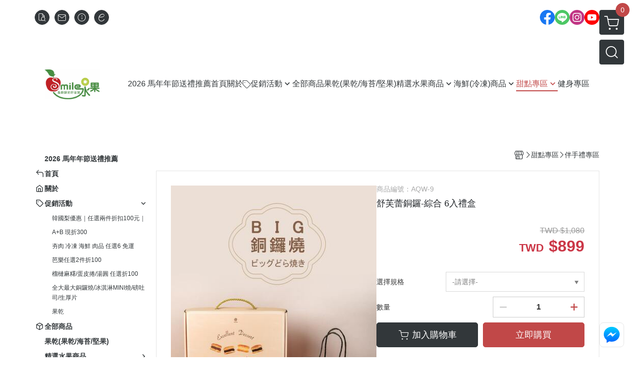

--- FILE ---
content_type: text/html; charset=utf-8
request_url: https://www.smilefruit.com.tw/product/detail/1629404
body_size: 37652
content:
<!DOCTYPE html>
<html prefix="og: http://ogp.me/ns#"  lang="zh-TW">
    <head>
        <title>舒芙蕾銅鑼燒</title>
        <meta charset="utf-8">
        <meta name="viewport" content="width=device-width, initial-scale=1.0">
        
        <meta name="apple-mobile-web-app-capable" content="yes">
        <meta name="apple-touch-fullscreen" content="yes">
        <meta name="description" content="不甜不膩的低熱量0罪惡感美食 善化芝麻/日本卡士達/萬丹紅豆/大甲芋頭 四種口味任你挑！ 綿密鬆軟餅皮 入口奶香撲鼻 純天然無添加 長輩小孩一起安心吃。">
        <meta name="keywords" content="舒芙蕾銅鑼-綜合 6入禮盒,Smile水果｜ 進口鮮果・宅配到家">
        <meta http-equiv="content-language" content="zh-TW">
                                    <link rel="alternate" href="https://www.smilefruit.com.tw/product/detail/1629404" hreflang="zh-Hant" />
                                    <meta property="og:title" content="舒芙蕾銅鑼燒" />
        <meta property="og:description" content="不甜不膩的低熱量0罪惡感美食 善化芝麻/日本卡士達/萬丹紅豆/大甲芋頭 四種口味任你挑！ 綿密鬆軟餅皮 入口奶香撲鼻 純天然無添加 長輩小孩一起安心吃。"/>
                                    <meta property="og:image" content="https://img.cloudimg.in/uploads/shops/7568/products/84/842d5f6f019906becefb1707ef1d5e53.jpg" />
                            <meta property="og:image" content="https://img.cloudimg.in/uploads/shops/7568/products/56/56082f2f431eaee603e868080d41b9a7.jpg" />
                            <meta property="og:image" content="https://img.cloudimg.in/uploads/shops/7568/products/2c/2c6925213a0999f47beffb7421cda9d8.jpg" />
                            <meta property="og:image" content="https://img.cloudimg.in/uploads/shops/7568/products/47/47843054d01f873d1385293759a5bd38.jpg" />
                            <meta property="og:image" content="https://img.cloudimg.in/uploads/shops/7568/products/10/10afd8f84d9b8249c7705209746df30d.jpg" />
                            <meta property="og:image" content="https://img.cloudimg.in/uploads/shops/7568/products/d9/d9e4929e3fd078f77d953a45cb650eaa.jpg" />
                    
                    <link rel="apple-touch-icon-precomposed" sizes="144x144" href="https://img.cloudimg.in/uploads/shops/7568/stores/97/97fc87068ad9c43571d2531bc205c8f5.png">
            <link rel="apple-touch-icon-precomposed" sizes="114x114" href="https://img.cloudimg.in/uploads/shops/7568/stores/97/114_97fc87068ad9c43571d2531bc205c8f5.png">
            <link rel="apple-touch-icon-precomposed" sizes="72x72" href="https://img.cloudimg.in/uploads/shops/7568/stores/97/72_97fc87068ad9c43571d2531bc205c8f5.png">
            <link rel="apple-touch-icon-precomposed" href="https://img.cloudimg.in/uploads/shops/7568/stores/97/57_97fc87068ad9c43571d2531bc205c8f5.png">
            <link rel="shortcut icon" href="https://img.cloudimg.in/uploads/shops/7568/stores/97/32_97fc87068ad9c43571d2531bc205c8f5.png" />
            <link rel="shortcut icon" href="https://img.cloudimg.in/uploads/shops/7568/stores/97/32_97fc87068ad9c43571d2531bc205c8f5.png" type="image/x-icon" />
        
        <meta property="og:url" content="https://www.smilefruit.com.tw/product/detail/1629404" />
        <meta property="og:site_name" content="Smile水果｜ 進口鮮果・宅配到家" />
        <meta property="og:type" content="website" />

        <!-- Begin: Global plugin css -->
        <link rel="stylesheet" href="https://ecpjimg.cloudimg.in/commons/css/commons.css?v=202601160558">
        <link rel="stylesheet" href="https://ecpjimg.cloudimg.in/frontend/css/vendor.css?v=202601160558">
        <!-- End: Global plugin css-->

        <!-- Begin: Page plugin css -->
                <!-- End: Page plugin css -->

        <!-- Begin: Global css -->
        <link rel="stylesheet" href="https://ecpjimg.cloudimg.in/frontend/css/frontend-main.css?v=202601160558">
        <link rel="stylesheet" href="https://ecpjimg.cloudimg.in/frontend/css/style.css?v=202601160558">
        <link rel="stylesheet" href="https://ecpjimg.cloudimg.in/backend/css/theme/frontend.css?v=202601160558">
        <!-- End: Global css-->

        <!-- Begin: Page css -->
                <!-- End: Page css -->


        <!-- 要修改layout時，再打開此設定 -->
        <script src="https://ecpjimg.cloudimg.in/frontend/js/vendors.js?v=202601160558"></script>
        <script src="https://ecpjimg.cloudimg.in/frontend/js/plugins.js?v=202601160558"></script>
        <script src="https://ecpjimg.cloudimg.in/frontend/js/commons.js?v=202601160558"></script>
        <script type="text/javascript">
            window.addEventListener('error', function(e) {
                let cdnUrl = 'https://ecpjimg.cloudimg.in/';
                let type = e.type;
                let tagName = e.target.tagName;
                let scriptUrl = e.target.src;
                if (tagName === 'SCRIPT' && type === 'error' && cdnUrl != '' && scriptUrl.indexOf(cdnUrl) >= 0) {
                    alert('系統忙碌，頁面將重新載入。');
                    location.reload();
                }
            }, true);
        </script>

                        <link rel="canonical" href="https://www.smilefruit.com.tw/product/detail/1629404" />
    
        
        <script async src="https://www.googletagmanager.com/gtag/js?id=UA-65566883-1"></script>
<script async src="https://www.googletagmanager.com/gtag/js?id=G-JQJ5PJ11VF"></script>
<script async src="https://www.googletagmanager.com/gtag/js?id=G-3P57JHZEWL"></script>
<script async src="https://www.googletagmanager.com/gtag/js?id=G-3P57JHZEWL"></script>
<script async src="https://www.googletagmanager.com/gtag/js?id=AW-10973662841"></script>
<script>
    window.dataLayer = window.dataLayer || [];
    function gtag(){dataLayer.push(arguments)};
    gtag('js', new Date());

            gtag('config', 'UA-65566883-1');
            gtag('config', 'G-JQJ5PJ11VF');
            gtag('config', 'G-3P57JHZEWL');
            gtag('config', 'G-3P57JHZEWL');
            gtag('config', 'AW-10973662841');
    </script>
<script src="https://ecpjimg.cloudimg.in/frontend/js/tracking/utm.js?v=202601160558"></script>
<script>
    window.wGoogleTrace = function () {
        
                        gtag('event', 'view_item', {
                            'send_to': ['G-JQJ5PJ11VF','G-3P57JHZEWL','G-3P57JHZEWL'],
                            'currency': 'TWD',
                            'items': [{'item_id': 'AQW-9','item_name': '舒芙蕾銅鑼-綜合 6入禮盒','price': '899','item_list_id': '152441','item_list_name': '伴手禮專區','item_category': '甜點專區','item_category2': '伴手禮專區'}]
                        });
                        gtag('event', 'view_item', {
                            'send_to': ['UA-65566883-1'],
                            'items': [
                                {
                                    'id': 'AQW-9',
                                    'name': '舒芙蕾銅鑼-綜合 6入禮盒',
                                    'price': '899'
                                }
                            ]
                        });
                    gtag('event', 'page_view', {
                        'send_to': 'AW-10973662841',
                        'ecomm_prodid': 'AQW-9',
                        'ecomm_pagetype': 'product',
                        'ecomm_totalvalue': '899'
                    });
    }();

    </script>









    
<script>
    !function(f,b,e,v,n,t,s){if(f.fbq)return;n=f.fbq=function(){n.callMethod?
    n.callMethod.apply(n,arguments):n.queue.push(arguments)};if(!f._fbq)f._fbq=n;
    n.push=n;n.loaded=!0;n.version='2.0';n.queue=[];t=b.createElement(e);t.async=!0;
    t.src=v;s=b.getElementsByTagName(e)[0];s.parentNode.insertBefore(t,s)}(window,
    document,'script','//connect.facebook.net/en_US/fbevents.js');

    window.wFbPixelTrace = function () {
                    fbq('track', 'PageView', [], {eventID: '238041abeb082551c27dfe64f7f65e08bcc7364d2913f20cc37dd7d822995c94'});fbq('track', 'ViewContent', {"content_ids":["AQW-9","16294044395811"],"content_name":"\u8212\u8299\u857e\u9285\u947c\u7d9c\u5408 6\u5165\u79ae\u76d2","value":"899","currency":"TWD","content_type":"product","content_category":"\u751c\u9ede\u5c08\u5340 > \u4f34\u624b\u79ae\u5c08\u5340"}, {eventID: 'addcbc827ff51741291e0215ebc5bd271eddf60235dc132c069cf3ae2ce8daad'});
            };

</script>
<!-- End Facebook Pixel Code -->




    
                
    <script type="application/javascript">(function(w,d,t,r,u){w[u]=w[u]||[];w[u].push({'projectId':'10000','properties':{'pixelId':'10143586'}});var s=d.createElement(t);s.src=r;s.async=true;s.onload=s.onreadystatechange=function(){var y,rs=this.readyState,c=w[u];if(rs&&rs!="complete"&&rs!="loaded"){return}try{y=YAHOO.ywa.I13N.fireBeacon;w[u]=[];w[u].push=function(p){y([p])};y(c)}catch(e){}};var scr=d.getElementsByTagName(t)[0],par=scr.parentNode;par.insertBefore(s,scr)})(window,document,"script","https://s.yimg.com/wi/ytc.js","dotq");</script>

            <script type="application/javascript">
        window.dotq = window.dotq || [];
        
                    window.dotq.push( {
                        'projectId': '10000',
                        'properties': {
                            'pixelId': '10143586',
                            'qstrings': {
                            'et': 'custom',
                            'ea': 'ViewProduct',
                            'product_id': 'AQW-9'
                            }
                    }});
        </script>
        
</script>




    <noscript><iframe src="//www.googletagmanager.com/ns.html?id=GTM-T54SJ8W" height="0" width="0" style="display:none;visibility:hidden"></iframe></noscript>
<script>(function(w,d,s,l,i){w[l]=w[l]||[];w[l].push({'gtm.start':new Date().getTime(),event:'gtm.js'});var f=d.getElementsByTagName(s)[0],j=d.createElement(s),dl=l!='dataLayer'?'&l='+l:'';j.async=true;j.src='//www.googletagmanager.com/gtm.js?id='+i+dl;f.parentNode.insertBefore(j,f);})(window,document,'script','dataLayer','GTM-T54SJ8W');</script>

<script>
    dataLayer.push({
                                  'ecommerce': {
                                    'detail': {
                                      'products': [{
                                        'name': '舒芙蕾銅鑼-綜合 6入禮盒',
                                        'id': 'AQW-9',
                                        'price': '899'
                                       }]
                                     }
                                   }
                                });
</script>
















        

                    <meta name="google-site-verification" content="rUruWPeDzHxyY9BXT47_9bvqT_L_AKv8Sz9DWMa9VWk" />
                            <meta name="google-site-verification" content="Hd8JZeSGACtgbr8ArGEFNDj3bItArwBTLMzPF8kXJwc" />
            </head>
                    <body class="product_area detail tw  browser">
        <main class="sidebar main_area position-relative">
            <div class="main_background" style="background: url(https://ecpjimg.cloudimg.in/commons/images/theme/pattern/d_2.svg?v=202601160558) top left  repeat  #fff9fa ;position:absolute;"></div>
            
                            <div>
                                                                <h2 class="category_title" content="舒芙蕾銅鑼-綜合 6入禮盒,Smile水果｜ 進口鮮果・宅配到家">舒芙蕾銅鑼-綜合 6入禮盒,Smile水果｜ 進口鮮果・宅配到家</h2>
                                    </div>
                        <div class="js_function_block function_block">
        <header class="function_area">
            <div class="cont">
                <div class="d-flex justify-content-between">
                    <ul class="function_list d-flex list-unstyled mb-0 flex_1">
                                                                        <li>
                            <div class="el_hotkey_area">
                                                                    <span class="position-relative">
                                        <button class="btn el_btn el_btn_hotkey el_rounded_circle d-flex align-items-center justify-content-center js_hover_effect"
                                                type="button"
                                                style="background-color: #32373A;border-color:#32373A;color: #ffffff;"
                                                data-style="background-color: #32373A;border-color:#32373A;color: #ffffff;"
                                                data-hover-style="background-color: #2B3033;border-color:#2B3033;color: #ffffff;"
                                                onclick="location.href='https://www.smilefruit.com.tw/order/query'">
                                            <i class="icon-new_ordersearch md-16"></i>
                                        </button>
                                        <div class="el_btn_tips position-absolute mb-0">
                                            <span class="el_top_triangle d-block mx-auto" style="border-bottom-color:rgba(50, 55, 58, 0.85);color: #ffffff;"></span>
                                            <h6 class="d-flex mb-0" style="background-color: rgba(50, 55, 58, 0.85);color: #ffffff;">訂單查詢</h6>
                                        </div>
                                    </span>
                                                                                                    <span class="position-relative">
                                        <button class="btn el_btn el_btn_hotkey el_rounded_circle d-flex align-items-center justify-content-center js_hover_effect"
                                                type="button"
                                                style="background-color: #32373A;border-color:#32373A;color: #ffffff;"
                                                data-style="background-color: #32373A;border-color:#32373A;color: #ffffff;"
                                                data-hover-style="background-color: #2B3033;border-color:#2B3033;color: #ffffff;"
                                                onclick="location.href='https://www.smilefruit.com.tw/contact'">
                                            <i class="icon-new_mail md-16"></i>
                                        </button>
                                        <div class="el_btn_tips position-absolute mb-0">
                                            <span class="el_top_triangle d-block mx-auto" style="border-bottom-color:rgba(50, 55, 58, 0.85);color: #ffffff;"></span>
                                            <h6 class="d-flex mb-0" style="background-color: rgba(50, 55, 58, 0.85);color: #ffffff;">聯絡我們</h6>
                                        </div>
                                    </span>
                                                                <span class="position-relative">
                                    <button class="btn el_btn el_btn_hotkey el_rounded_circle d-flex align-items-center justify-content-center js_hover_effect"
                                            type="button"
                                            style="background-color: #32373A;border-color:#32373A;color: #ffffff;"
                                            data-style="background-color: #32373A;border-color:#32373A;color: #ffffff;"
                                            data-hover-style="background-color: #2B3033;border-color:#2B3033;color: #ffffff;"
                                            onclick="location.href='https://www.smilefruit.com.tw/faq'">
                                        <i class="icon-new_info md-16"></i>
                                    </button>
                                    <div class="el_btn_tips position-absolute mb-0">
                                        <span class="el_top_triangle d-block mx-auto" style="border-bottom-color:rgba(50, 55, 58, 0.85);color: #ffffff;"></span>
                                        <h6 class="d-flex mb-0" style="background-color: rgba(50, 55, 58, 0.85);color: #ffffff;">購物說明</h6>
                                    </div>
                                </span>
                                                                    <span class="position-relative">
                                        <button class="btn el_btn el_btn_hotkey el_rounded_circle d-flex align-items-center justify-content-center js_subscribe js_hover_effect"
                                                type="button"
                                                style="background-color: #32373A;border-color:#32373A;color: #ffffff;"
                                                data-style="background-color: #32373A;border-color:#32373A;color: #ffffff;"
                                                data-hover-style="background-color: #2B3033;border-color:#2B3033;color: #ffffff;">
                                            <i class="icon-new_epaper md-16"></i>
                                        </button>
                                        <div class="el_btn_tips position-absolute mb-0">
                                            <span class="el_top_triangle d-block mx-auto" style="border-bottom-color:rgba(50, 55, 58, 0.85);color: #ffffff;"></span>
                                            <h6 class="d-flex mb-0" style="background-color: rgba(50, 55, 58, 0.85);color: #ffffff;">訂閱電子報</h6>
                                        </div>
                                    </span>
                                                            </div>
                        </li>
                                                                                <li>
                                <div class="el_login_area js_login" style="display:none">
                                                                            <span class="position-relative">
                                        <button class="btn el_btn el_btn_login el_rounded_pill d-flex align-items-center justify-content-center js_member_login_modal js_hover_effect"
                                                type="button"
                                                style="background-color: #32373A;border-color:#32373A;color: #ffffff;"
                                                data-style="background-color: #32373A;border-color:#32373A;color: #ffffff;"
                                                data-hover-style="background-color: #2B3033;border-color:#2B3033;color: #ffffff;">
                                            <i class="icon-new_member md-18"></i>
                                            <span>登入</span>
                                        </button>
                                        <div class="el_btn_tips position-absolute mb-0">
                                            <span class="el_top_triangle d-block mx-auto" border-bottom-color:rgba(50, 55, 58, 0.85);color: #ffffff;></span>
                                            <h6 class="d-flex mb-0" style="background-color: rgba(50, 55, 58, 0.85);color: #ffffff;">會員登入</h6>
                                        </div>
                                    </span>
                                                                    </div>
                                <div class="el_login_area js_logined" style="display:none">
                                    <span class="is_login position-relative">
                                        <button class="btn el_btn el_btn_login el_rounded_pill d-flex align-items-center justify-content-center js_member_hover_effect"
                                                type="button"
                                                style="background-color: #32373A;border-color:#32373A;"
                                                data-style="background-color: #32373A;border-color:#32373A;"
                                                data-hover-style="background-color: #FF9800;border-color:#FF9800;"
                                                onclick="location.href='https://www.smilefruit.com.tw/member/index'">
                                            <i class="icon-crown md-16"></i>
                                            <span style="background-color: rgba(255, 255, 255, 1)" data-style="background-color: rgba(255, 255, 255, 1)" data-hover-style="background-color: rgba(255, 255, 255, .1)">
                                                <b class="js_member_name"
                                                   style="color: #32373A;"
                                                   data-style="color: #32373A;"
                                                   data-hover-style="color: #ffffff;">
                                                    會員專區
                                                </b>
                                            </span>
                                        </button>
                                        <div class="el_btn_tips position-absolute mb-0">
                                            <span class="el_top_triangle d-block mx-auto" style="border-bottom-color:rgba(50, 55, 58, 0.85);color: #ffffff;"></span>
                                            <h6 class="d-flex mb-0" style="background-color: rgba(50, 55, 58, 0.85);color: #ffffff;">會員專區</h6>
                                        </div>
                                    </span>
                                    <span class="position-relative">
                                        <button class="btn el_btn el_btn_hotkey el_rounded_circle d-flex align-items-center justify-content-center js_hover_effect js_member_logout"
                                                type="button"
                                                style="background-color: #32373A;border-color:#32373A;color: #ffffff;"
                                                data-style="background-color: #32373A;border-color:#32373A;color: #ffffff;"
                                                data-hover-style="background-color: #2B3033;border-color:#2B3033;color: #ffffff;">
                                            <i class="icon-new_logout md-14"></i>
                                        </button>
                                        <div class="el_btn_tips position-absolute mb-0">
                                            <span class="el_top_triangle d-block mx-auto" style="border-bottom-color:rgba(50, 55, 58, 0.85);color: #ffffff;"></span>
                                            <h6 class="d-flex mb-0" style="background-color: rgba(50, 55, 58, 0.85);color: #ffffff;">登出</h6>
                                        </div>
                                    </span>
                                </div>
                            </li>

                                            </ul>
                    <div class="el_social_area">
                        <ul class="social_list d-flex list-unstyled mb-0">
                            <li><a class="d-block" href="https://www.facebook.com/Smilefishfruit/" target="_blank"><img class="mw-100" src="https://ecpjimg.cloudimg.in/commons/images/theme/social/img_facebook.svg?v=202601160558" width="30" height="30" alt=""></a></li>
    
            <li><a class="d-block" href="https://lin.ee/MQbLBPR" target="_blank"><img class="mw-100" src="https://ecpjimg.cloudimg.in/commons/images/theme/social/img_line.svg?v=202601160558" width="30" height="30" alt=""></a></li>
    
            <li><a class="d-block" href="https://www.instagram.com/fish.smile_fruit/" target="_blank"><img class="mw-100" src="https://ecpjimg.cloudimg.in/commons/images/theme/social/img_instagram.svg?v=202601160558" width="30" height="30" alt=""></a></li>
    
            <li><a class="d-block" href="https://www.youtube.com/channel/UCC4QyXQSQSIZ6tWrWtHAkbg" target="_blank"><img class="mw-100" src="https://ecpjimg.cloudimg.in/commons/images/theme/social/img_youtube.svg?v=202601160558" width="30" height="30" alt=""></a></li>
    
    
    
    
    
                        </ul>
                    </div>
                </div>
            </div>
        </header>
    </div>
            <nav class="js_mobile_first_menu el_nav_bar first position-fixed active">
        <ul class="el_nav_items d-flex list-unstyled mb-0"
            style="background-color: rgba(50, 55, 58, 0.85);">
            <!-- 漢堡堡 -->
            <li>
                <div class="js_footer_btn js_mobile_footer_btn js_mobile_menu d-flex align-items-center justify-content-center" data-type="menu">
                    <a class="mobile_footer_item btn el_btn el_nav_btn el_btn_hamburger d-flex flex-column align-items-center el_rounded_0 border-0" href="javascript:void(0)" style="color: #fff;">
                        <i class="icon-new_menu md-20"></i>
                        <h6 class="mb-0">選單</h6>
                    </a>
                </div>
            </li>

            
            <li class="js_login" style="display: none!important;">
                                                            <div class=" js_mobile_footer_btn d-flex align-items-center justify-content-center" data-type="order">
                        <a class="mobile_footer_item btn el_btn el_nav_btn d-flex flex-column align-items-center el_rounded_0 border-0" href="https://www.smilefruit.com.tw/order/query" style="color: #fff;">
                        <i class="icon-new_ordersearch md-20"></i>
                        <h6 class="mb-0">查訂單</h6>
                    </a>
                    </div>
                            </li>
            <li class="js_logined" style="display: none!important;">
                <!-- 登出 -->
                <div class="js_mobile_footer_btn d-flex align-items-center justify-content-center js_member_logout">
                    <a class="mobile_footer_item btn el_btn el_nav_btn d-flex flex-column align-items-center el_rounded_0 border-0" href="javascript:void(0)" style="color: #fff;">
                        <i class="icon-new_logout md-20"></i>
                        <h6 class="mb-0">登出</h6>
                    </a>
                </div>
            </li>
            
            <li class="js_logined" style="display: none!important;">
                                    <div class=" d-flex js_mobile_footer_btn align-items-center justify-content-center" data-type="member">
                    <a class="mobile_footer_item btn el_btn el_nav_btn d-flex flex-column align-items-center el_rounded_0 border-0" 
                            href="https://www.smilefruit.com.tw/member/index"
                            data-title="會員專區" style="color: #fff;">
                            <i class="icon-new_member md-20"></i>
                            <h6 class="mb-0">會員</h6>
                        </a>
                </div>
            </li>
            <li class="js_login" style="display: none!important;">
                                    <div class="js_m_member js_footer_btn mobile_member d-flex js_mobile_footer_btn align-items-center justify-content-center" data-type="member">
                    <a class="mobile_footer_item btn el_btn el_nav_btn d-flex flex-column align-items-center el_rounded_0 border-0 js_member_login_modal" 
                            href="javascript:void(0)" style="color: #fff;">
                            <i class="icon-new_login md-20"></i>
                            <h6 class="mb-0">登入</h6>
                         </a>
                </div>
            </li>

            
            <li>
                <div class="js_mobile_footer_btn js_footer_btn d-flex align-items-center justify-content-center" data-type="search">
                    <!-- 點擊按鈕後，.el_nav_search 加 .active -->
                    <a class="mobile_footer_item btn el_btn el_nav_btn el_nav_search d-flex flex-column align-items-center el_rounded_0 border-0"
                       href="javascript:void(0)" style="color: #fff;">
                        <i class="icon-new_search md-20"></i>
                        <h6 class="mb-0">搜尋</h6>
                    </a>
                    <div class="js_m_footer_area el_nav_info position-absolute p-10">
                        <div class="form_group mb-0">
                            <form class="form_data" action="">
                                <input id="form_search_mobile" name="keyword" class="form_input form_control" placeholder="商品搜尋" name="" type="text">
                                <span class="msg_error"><i class="icon-new_exclamation"></i></span>
                            </form>
                            <div class="help_block d-none"><i class="icon-new_exclaim_circle"></i><span>必填欄位，不得為空白。</span></div>
                        </div>
                                                    <div class="form_group mt-10 mb-0">
                                <div class="el_nav_keyword">
                                    <ul class="label_default_search_area el_nav_keyword_list d-flex flex-wrap list-unstyled mb-0">
                                                                                    <li>
                                                <a class="d-block"
                                                   href="https://www.smilefruit.com.tw/label/%25E4%25B8%25AD%25E7%25A7%258B%25E6%259F%259A%25E5%25AD%2590">
                                                    中秋柚子
                                                </a>
                                            </li>
                                                                                    <li>
                                                <a class="d-block"
                                                   href="https://www.smilefruit.com.tw/label/%25E5%258F%25B0%25E7%2581%25A3%25E5%259C%25A8%25E5%259C%25B0%25E6%25B0%25B4%25E6%259E%259C">
                                                    台灣在地水果
                                                </a>
                                            </li>
                                                                                    <li>
                                                <a class="d-block"
                                                   href="https://www.smilefruit.com.tw/label/%25E6%2596%25B0%25E5%2593%2581%25E7%2589%25B9%25E5%2583%25B9%25E5%2584%25AA%25E6%2583%25A0">
                                                    新品特價優惠
                                                </a>
                                            </li>
                                                                                    <li>
                                                <a class="d-block"
                                                   href="https://www.smilefruit.com.tw/label/%25E9%2580%25B2%25E5%258F%25A3%25E6%25B0%25B4%25E6%259E%259C">
                                                    進口水果
                                                </a>
                                            </li>
                                                                                    <li>
                                                <a class="d-block"
                                                   href="https://www.smilefruit.com.tw/label/%25E9%258A%2585%25E9%2591%25BC%25E7%2587%2592">
                                                    銅鑼燒
                                                </a>
                                            </li>
                                                                            </ul>
                                </div>
                            </div>
                                            </div>
                    <div class="el_nav_overlay js_mask_cover_for_nav"></div>
                </div>
            </li>
                        
                        <li class="el_nav_fn">
                <div class="js_footer_btn js_mobile_footer_btn js_mobile_cart d-flex align-items-center justify-content-center" data-type="cart">
                    <a class="js_cart_toggle mobile_footer_item btn el_btn el_nav_btn el_btn_cart d-flex flex-column align-items-center el_rounded_0 border-0" href="javascript:void(0)" style="color: #fff;">
                        <span class="d-flex justify-content-center">
                            <i class="icon-new_cart md-24"></i>
                            <small class="el_cart_num el_rounded_pill d-block" style="background-color: #C14848;"><span class="position-relative js_cart_number">0</span></small>
                        </span>
                        <h6 class="mb-0">購物車</h6>
                    </a>
                </div>
            </li>
                    </ul>
    </nav>
    <nav class="js_mobile_second_menu el_nav_bar second">
        <ul class="el_nav_items d-flex list-unstyled mb-0">
            <!-- 漢堡堡 -->
            <li>
                <div class="d-flex align-items-center justify-content-center">
                    <button id='js_nav_toggle' class="js_mobile_menu btn el_btn el_nav_btn el_btn_hamburger d-flex flex-column align-items-center el_rounded_0 border-0" type="button" style="color: #808080;">
                        <i class="icon-new_menu md-20"></i>
                    </button>
                </div>
            </li>
            <li class="el_nav_fn d-grid">
                            <!-- 購物車按鈕 -->
                <button class="js_cart_toggle js_hover_effect btn el_btn el_nav_btn el_btn_cart position-relative mr-0  "
                        type="button"
                        style="background-color: #32373A;border-color:#32373A;color: #ffffff;"
                        data-style="background-color: #32373A;border-color:#32373A;color: #ffffff;"
                        data-hover-style="background-color: #2B3033;border-color:#2B3033;color: #ffffff;"
                        target-action="right-float-menu-button">
                <span class="d-flex justify-content-center">
                    <i class="icon-new_cart"
                       style="color: #ffffff;"></i>
                    <small class="el_cart_num el_rounded_pill position-absolute d-block"
                           style="background-color: #C14848;">
                        <span class="position-relative js_cart_number">0</span>
                    </small>
                </span>
                </button>
                            <!-- 桌機版_搜尋bar -->
                <div class="el_nav_search js_nav_search position-relative">
                    <input class="btn el_btn el_nav_btn el_btn_search text-left js_hover_effect" id="form_search" type="text"
                           placeholder="商品搜尋"
                           style="background-color: #32373A;border-color:#32373A;color: #ffffff;"
                           data-style="background-color: #32373A;border-color:#32373A;color: #ffffff;"
                           data-hover-style="background-color: #2B3033;border-color:#2B3033;color: #ffffff;">
                    <label class="el_search_icon d-flex position-absolute mb-0" for="form_search"
                           style="">
                        <i class="icon-new_search md-24"
                           style="color: #ffffff;"></i>
                    </label>
                    <!-- 有關鍵字顯示，則加入.active -->
                                        <div class="el_nav_keyword position-absolute p-10 js_search_tags">
                        <ul class="js_search_tags_list el_nav_keyword_list d-flex flex-wrap list-unstyled mb-0">
                                                            <li>
                                    <a class="d-block js_hover_effect"
                                       href="https://www.smilefruit.com.tw/label/%25E4%25B8%25AD%25E7%25A7%258B%25E6%259F%259A%25E5%25AD%2590"
                                        style="background-color: rgba(50, 55, 58, 0.15);color: #32373A;"
                                        data-style="background-color: rgba(50, 55, 58, 0.15);color: #32373A;"
                                        data-hover-style="background-color: #32373A;color: #ffffff;">
                                        中秋柚子
                                    </a>
                                </li>
                                                            <li>
                                    <a class="d-block js_hover_effect"
                                       href="https://www.smilefruit.com.tw/label/%25E5%258F%25B0%25E7%2581%25A3%25E5%259C%25A8%25E5%259C%25B0%25E6%25B0%25B4%25E6%259E%259C"
                                        style="background-color: rgba(50, 55, 58, 0.15);color: #32373A;"
                                        data-style="background-color: rgba(50, 55, 58, 0.15);color: #32373A;"
                                        data-hover-style="background-color: #32373A;color: #ffffff;">
                                        台灣在地水果
                                    </a>
                                </li>
                                                            <li>
                                    <a class="d-block js_hover_effect"
                                       href="https://www.smilefruit.com.tw/label/%25E6%2596%25B0%25E5%2593%2581%25E7%2589%25B9%25E5%2583%25B9%25E5%2584%25AA%25E6%2583%25A0"
                                        style="background-color: rgba(50, 55, 58, 0.15);color: #32373A;"
                                        data-style="background-color: rgba(50, 55, 58, 0.15);color: #32373A;"
                                        data-hover-style="background-color: #32373A;color: #ffffff;">
                                        新品特價優惠
                                    </a>
                                </li>
                                                            <li>
                                    <a class="d-block js_hover_effect"
                                       href="https://www.smilefruit.com.tw/label/%25E9%2580%25B2%25E5%258F%25A3%25E6%25B0%25B4%25E6%259E%259C"
                                        style="background-color: rgba(50, 55, 58, 0.15);color: #32373A;"
                                        data-style="background-color: rgba(50, 55, 58, 0.15);color: #32373A;"
                                        data-hover-style="background-color: #32373A;color: #ffffff;">
                                        進口水果
                                    </a>
                                </li>
                                                            <li>
                                    <a class="d-block js_hover_effect"
                                       href="https://www.smilefruit.com.tw/label/%25E9%258A%2585%25E9%2591%25BC%25E7%2587%2592"
                                        style="background-color: rgba(50, 55, 58, 0.15);color: #32373A;"
                                        data-style="background-color: rgba(50, 55, 58, 0.15);color: #32373A;"
                                        data-hover-style="background-color: #32373A;color: #ffffff;">
                                        銅鑼燒
                                    </a>
                                </li>
                                                    </ul>
                    </div>
                                    </div>
                            </li>
        </ul>
    </nav>
    <nav class="el_nav_list el_side_bar js_menu_list" style="background-color: rgba(50, 55, 58, 1);">
        <div class="el_nav_header d-grid">
            <div class="el_company_info d-grid align-items-center">
                <img class="el_rounded_circle mw-100" src="https://img.cloudimg.in/uploads/shops/7568/stores/7c/7cc651a2f6d32fbaf5c91ef642e18a14.jpg" width="60" height="60" alt="">
                <h3 class="el_company_name mb-0">Smile水果｜ 進口鮮果・宅配到家</h3>
            </div>
            <div class="el_social_area">
                <ul class="social_list d-flex list-unstyled mb-0">
                    <li><a class="d-block" href="https://www.facebook.com/Smilefishfruit/" target="_blank"><img class="mw-100" src="https://ecpjimg.cloudimg.in/commons/images/theme/social/img_facebook.svg?v=202601160558" width="30" height="30" alt=""></a></li>
    
            <li><a class="d-block" href="https://lin.ee/MQbLBPR" target="_blank"><img class="mw-100" src="https://ecpjimg.cloudimg.in/commons/images/theme/social/img_line.svg?v=202601160558" width="30" height="30" alt=""></a></li>
    
            <li><a class="d-block" href="https://www.instagram.com/fish.smile_fruit/" target="_blank"><img class="mw-100" src="https://ecpjimg.cloudimg.in/commons/images/theme/social/img_instagram.svg?v=202601160558" width="30" height="30" alt=""></a></li>
    
            <li><a class="d-block" href="https://www.youtube.com/channel/UCC4QyXQSQSIZ6tWrWtHAkbg" target="_blank"><img class="mw-100" src="https://ecpjimg.cloudimg.in/commons/images/theme/social/img_youtube.svg?v=202601160558" width="30" height="30" alt=""></a></li>
    
    
    
    
    
                </ul>
            </div>
        </div>
        <aside class="el_nav_aside" data-nav>
        <div class="el_nav_aside_inner js_left_hover" data-hover-style="color: #c14848;" data-style="color: #32373a;">
                            <div class="el_nav_details el_member_list ui-hidden ui-flex@pd justify-content-between position-relative position-relative js_logined" style="display: none!important;">
                    <div class="d-flex align-items-center flex_1">
                        <i class="icon-crown mr-5 md-22"></i>
                        <b class="text-break js_member_name">會員專區</b>
                    </div>
                    <a href="https://www.smilefruit.com.tw/member/logout" class="btn el_btn d-flex align-items-center justify-content-start border-0 el_rounded_pill mr-0 pl-20" type="button" style="background-color: #C14848;border-color:#C14848;color: #ffffff;">
                        <b>登出</b>
                        <i class="icon-new_logout md-14"></i>
                    </a>
                </div>
                                    
                                    
                                
                                                                                                                    <div class="el_nav_details position-relative ml-0 ">
                        <div class="el_nav_summary d-flex align-items-center justify-content-between js_left_menu_color "
                             style="color: #32373a;"
                            >
                            <a class="el_nav_name d-flex align-items-center"
                               href="https://www.smilefruit.com.tw/category/30858">
                                <b>2026 馬年年節送禮推薦</b>
                            </a>
                                                    </div>
                                            </div>
                            
                                
                            
                                
                                                        <div class="el_nav_details el_home_list position-relative ml-0 "
                         >
                        <div class="el_nav_summary d-flex align-items-center justify-content-between js_left_menu_color "
                             style="color: #32373a;">
                            <a class="el_nav_name d-flex align-items-center"
                               href="//www.smilefruit.com.tw">
                                <i class="icon-new_back md-16"></i>
                                <b>首頁</b>
                            </a>
                        </div>
                    </div>
                            
                                
                                                        <div class="el_nav_details el_about_list position-relative ml-0">
                        <div class="el_nav_summary d-flex align-items-center justify-content-between js_left_menu_color "
                             style="color: #32373a;">
                            <a class="el_nav_name d-flex align-items-center"
                               href="https://www.smilefruit.com.tw/about">
                                <i class="icon-new_about md-16"></i>
                                <b>關於</b>
                            </a>
                        </div>
                    </div>
                            
                                
                                    
                                                            
                                                                                    
                                                                                    <div class="el_nav_details el_promotion_list position-relative ml-0 is-open">
                        <div class="el_nav_summary d-flex align-items-center justify-content-between js_left_menu_color"
                             style="color: #32373a;"
                             data-nav-dropdown>
                            <a class="el_nav_name d-flex align-items-center" onclick="dataLayer.push({'event': 'promotionClick','ecommerce': {'promoClick': {'promotions': [{'name': '韓國梨優惠｜任選兩件折扣100元｜'}]}}});
                            gtag('event', 'select_promotion', {
                                'send_to': ['G-JQJ5PJ11VF','G-3P57JHZEWL','G-3P57JHZEWL'],
                                'currency': 'TWD',
                                'items': [{
                                    'promotion_id': '36316',
                                    'promotion_name': '韓國梨優惠｜任選兩件折扣100元｜'
                                }]
                            });"
                                href="https://www.smilefruit.com.tw/onsale/2P100M/36316">
                                <i class="icon-promotion_sale md-16"></i>
                                <b>促銷活動</b>
                            </a>
                            <i class="icon-"></i>
                        </div>
                        <ul class="el_nav_subname list-unstyled mb-0">
                                                                                                                                                                                                                                
                                                                                                    
                                
                                <li class="js_left_menu_color "
                                    style="color: #32373a;">
                                    <a class="d-block" onclick="dataLayer.push({'event': 'promotionClick','ecommerce': {'promoClick': {'promotions': [{'name': '韓國梨優惠｜任選兩件折扣100元｜'}]}}});
                            gtag('event', 'select_promotion', {
                                'send_to': ['G-JQJ5PJ11VF','G-3P57JHZEWL','G-3P57JHZEWL'],
                                'currency': 'TWD',
                                'items': [{
                                    'promotion_id': '36316',
                                    'promotion_name': '韓國梨優惠｜任選兩件折扣100元｜'
                                }]
                            });" href="https://www.smilefruit.com.tw/onsale/2P100M/36316" onclick="dataLayer.push({'event': 'promotionClick','ecommerce': {'promoClick': {'promotions': [{'name': '韓國梨優惠｜任選兩件折扣100元｜'}]}}});
                            gtag('event', 'select_promotion', {
                                'send_to': ['G-JQJ5PJ11VF','G-3P57JHZEWL','G-3P57JHZEWL'],
                                'currency': 'TWD',
                                'items': [{
                                    'promotion_id': '36316',
                                    'promotion_name': '韓國梨優惠｜任選兩件折扣100元｜'
                                }]
                            });">韓國梨優惠｜任選兩件折扣100元｜</a>
                                </li>
                                                                                                                                                                                                                                
                                                                                                    
                                
                                <li class="js_left_menu_color "
                                    style="color: #32373a;">
                                    <a class="d-block" onclick="dataLayer.push({'event': 'promotionClick','ecommerce': {'promoClick': {'promotions': [{'name': 'A+B 現折300'}]}}});
                            gtag('event', 'select_promotion', {
                                'send_to': ['G-JQJ5PJ11VF','G-3P57JHZEWL','G-3P57JHZEWL'],
                                'currency': 'TWD',
                                'items': [{
                                    'promotion_id': '37176',
                                    'promotion_name': 'A+B 現折300'
                                }]
                            });" href="https://www.smilefruit.com.tw/onsale/2P300M/37176" onclick="dataLayer.push({'event': 'promotionClick','ecommerce': {'promoClick': {'promotions': [{'name': 'A+B 現折300'}]}}});
                            gtag('event', 'select_promotion', {
                                'send_to': ['G-JQJ5PJ11VF','G-3P57JHZEWL','G-3P57JHZEWL'],
                                'currency': 'TWD',
                                'items': [{
                                    'promotion_id': '37176',
                                    'promotion_name': 'A+B 現折300'
                                }]
                            });">A+B 現折300</a>
                                </li>
                                                                                                                                                                                                                                
                                                                                                    
                                
                                <li class="js_left_menu_color "
                                    style="color: #32373a;">
                                    <a class="d-block" onclick="dataLayer.push({'event': 'promotionClick','ecommerce': {'promoClick': {'promotions': [{'name': '夯肉 冷凍 海鮮 肉品 任選6 免運'}]}}});
                            gtag('event', 'select_promotion', {
                                'send_to': ['G-JQJ5PJ11VF','G-3P57JHZEWL','G-3P57JHZEWL'],
                                'currency': 'TWD',
                                'items': [{
                                    'promotion_id': '5709',
                                    'promotion_name': '夯肉 冷凍 海鮮 肉品 任選6 免運'
                                }]
                            });" href="https://www.smilefruit.com.tw/onsale/6P0F/5709" onclick="dataLayer.push({'event': 'promotionClick','ecommerce': {'promoClick': {'promotions': [{'name': '夯肉 冷凍 海鮮 肉品 任選6 免運'}]}}});
                            gtag('event', 'select_promotion', {
                                'send_to': ['G-JQJ5PJ11VF','G-3P57JHZEWL','G-3P57JHZEWL'],
                                'currency': 'TWD',
                                'items': [{
                                    'promotion_id': '5709',
                                    'promotion_name': '夯肉 冷凍 海鮮 肉品 任選6 免運'
                                }]
                            });">夯肉 冷凍 海鮮 肉品 任選6 免運</a>
                                </li>
                                                                                                                                                                                                                                
                                                                                                    
                                
                                <li class="js_left_menu_color "
                                    style="color: #32373a;">
                                    <a class="d-block" onclick="dataLayer.push({'event': 'promotionClick','ecommerce': {'promoClick': {'promotions': [{'name': '芭樂任選2件折100'}]}}});
                            gtag('event', 'select_promotion', {
                                'send_to': ['G-JQJ5PJ11VF','G-3P57JHZEWL','G-3P57JHZEWL'],
                                'currency': 'TWD',
                                'items': [{
                                    'promotion_id': '22571',
                                    'promotion_name': '芭樂任選2件折100'
                                }]
                            });" href="https://www.smilefruit.com.tw/onsale/2P100M/22571" onclick="dataLayer.push({'event': 'promotionClick','ecommerce': {'promoClick': {'promotions': [{'name': '芭樂任選2件折100'}]}}});
                            gtag('event', 'select_promotion', {
                                'send_to': ['G-JQJ5PJ11VF','G-3P57JHZEWL','G-3P57JHZEWL'],
                                'currency': 'TWD',
                                'items': [{
                                    'promotion_id': '22571',
                                    'promotion_name': '芭樂任選2件折100'
                                }]
                            });">芭樂任選2件折100</a>
                                </li>
                                                                                                                                                                                                                                
                                                                                                    
                                
                                <li class="js_left_menu_color "
                                    style="color: #32373a;">
                                    <a class="d-block" onclick="dataLayer.push({'event': 'promotionClick','ecommerce': {'promoClick': {'promotions': [{'name': '榴槤麻糬/蛋皮捲/湯圓 任選折100'}]}}});
                            gtag('event', 'select_promotion', {
                                'send_to': ['G-JQJ5PJ11VF','G-3P57JHZEWL','G-3P57JHZEWL'],
                                'currency': 'TWD',
                                'items': [{
                                    'promotion_id': '27489',
                                    'promotion_name': '榴槤麻糬/蛋皮捲/湯圓 任選折100'
                                }]
                            });" href="https://www.smilefruit.com.tw/onsale/2P100M/27489" onclick="dataLayer.push({'event': 'promotionClick','ecommerce': {'promoClick': {'promotions': [{'name': '榴槤麻糬/蛋皮捲/湯圓 任選折100'}]}}});
                            gtag('event', 'select_promotion', {
                                'send_to': ['G-JQJ5PJ11VF','G-3P57JHZEWL','G-3P57JHZEWL'],
                                'currency': 'TWD',
                                'items': [{
                                    'promotion_id': '27489',
                                    'promotion_name': '榴槤麻糬/蛋皮捲/湯圓 任選折100'
                                }]
                            });">榴槤麻糬/蛋皮捲/湯圓 任選折100</a>
                                </li>
                                                                                                                                                                                                                                
                                                                                                    
                                
                                <li class="js_left_menu_color "
                                    style="color: #32373a;">
                                    <a class="d-block" onclick="dataLayer.push({'event': 'promotionClick','ecommerce': {'promoClick': {'promotions': [{'name': '全大最大銅鑼燒/冰淇淋MINI燒/磅吐司/生厚片'}]}}});
                            gtag('event', 'select_promotion', {
                                'send_to': ['G-JQJ5PJ11VF','G-3P57JHZEWL','G-3P57JHZEWL'],
                                'currency': 'TWD',
                                'items': [{
                                    'promotion_id': '29516',
                                    'promotion_name': '全大最大銅鑼燒/冰淇淋MINI燒/磅吐司/生厚片'
                                }]
                            });" href="https://www.smilefruit.com.tw/onsale/2000M0F/29516" onclick="dataLayer.push({'event': 'promotionClick','ecommerce': {'promoClick': {'promotions': [{'name': '全大最大銅鑼燒/冰淇淋MINI燒/磅吐司/生厚片'}]}}});
                            gtag('event', 'select_promotion', {
                                'send_to': ['G-JQJ5PJ11VF','G-3P57JHZEWL','G-3P57JHZEWL'],
                                'currency': 'TWD',
                                'items': [{
                                    'promotion_id': '29516',
                                    'promotion_name': '全大最大銅鑼燒/冰淇淋MINI燒/磅吐司/生厚片'
                                }]
                            });">全大最大銅鑼燒/冰淇淋MINI燒/磅吐司/生厚片</a>
                                </li>
                                                                                                                                                                                                                                
                                                                                                    
                                
                                <li class="js_left_menu_color "
                                    style="color: #32373a;">
                                    <a class="d-block" onclick="dataLayer.push({'event': 'promotionClick','ecommerce': {'promoClick': {'promotions': [{'name': '果乾'}]}}});
                            gtag('event', 'select_promotion', {
                                'send_to': ['G-JQJ5PJ11VF','G-3P57JHZEWL','G-3P57JHZEWL'],
                                'currency': 'TWD',
                                'items': [{
                                    'promotion_id': '32787',
                                    'promotion_name': '果乾'
                                }]
                            });" href="https://www.smilefruit.com.tw/onsale/10P20R/32787" onclick="dataLayer.push({'event': 'promotionClick','ecommerce': {'promoClick': {'promotions': [{'name': '果乾'}]}}});
                            gtag('event', 'select_promotion', {
                                'send_to': ['G-JQJ5PJ11VF','G-3P57JHZEWL','G-3P57JHZEWL'],
                                'currency': 'TWD',
                                'items': [{
                                    'promotion_id': '32787',
                                    'promotion_name': '果乾'
                                }]
                            });">果乾</a>
                                </li>
                                                    </ul>
                    </div>
                            
                                
                                                        <div class="el_nav_details el_all_list position-relative ml-0">
                        <div class="el_nav_summary d-flex align-items-center justify-content-between js_left_menu_color "
                             style="color: #32373a;">
                            <a class="el_nav_name d-flex align-items-center"
                               href="https://www.smilefruit.com.tw/product/all">
                                <i class="icon-new_product md-16"></i>
                                <b>全部商品</b>
                            </a>
                        </div>
                    </div>
                            
                                
                                                                                                                    <div class="el_nav_details position-relative ml-0 ">
                        <div class="el_nav_summary d-flex align-items-center justify-content-between js_left_menu_color "
                             style="color: #32373a;"
                            >
                            <a class="el_nav_name d-flex align-items-center"
                               href="https://www.smilefruit.com.tw/category/48716">
                                <b>果乾(果乾/海苔/堅果)</b>
                            </a>
                                                    </div>
                                            </div>
                            
                                
                                                                                                                    <div class="el_nav_details position-relative ml-0 ">
                        <div class="el_nav_summary d-flex align-items-center justify-content-between js_left_menu_color "
                             style="color: #32373a;"
                            data-nav-dropdown>
                            <a class="el_nav_name d-flex align-items-center"
                               href="https://www.smilefruit.com.tw/category/29447">
                                <b>精選水果商品</b>
                            </a>
                                                            <i class="icon-"></i>
                                                    </div>
                                                    <ul class="el_nav_subname list-unstyled mb-0">
                                                                    
                                                                                                                                                <li class="js_left_menu_color "
                                        style="color: #32373a;">
                                        <a class="d-block"
                                           href="https://www.smilefruit.com.tw/category/35270">
                                            水果免運專區
                                        </a>
                                    </li>
                                                                    
                                                                                                                                                <li class="js_left_menu_color "
                                        style="color: #32373a;">
                                        <a class="d-block"
                                           href="https://www.smilefruit.com.tw/category/59082">
                                            無花果(2024年七月開始產季)
                                        </a>
                                    </li>
                                                                    
                                                                                                                                                <li class="js_left_menu_color "
                                        style="color: #32373a;">
                                        <a class="d-block"
                                           href="https://www.smilefruit.com.tw/category/45628">
                                            柑橘類(蜜柑/柳丁)
                                        </a>
                                    </li>
                                                                    
                                                                                                                                                <li class="js_left_menu_color "
                                        style="color: #32373a;">
                                        <a class="d-block"
                                           href="https://www.smilefruit.com.tw/category/45172">
                                            蓮霧
                                        </a>
                                    </li>
                                                                    
                                                                                                                                                <li class="js_left_menu_color "
                                        style="color: #32373a;">
                                        <a class="d-block"
                                           href="https://www.smilefruit.com.tw/category/43941">
                                            石榴
                                        </a>
                                    </li>
                                                                    
                                                                                                                                                <li class="js_left_menu_color "
                                        style="color: #32373a;">
                                        <a class="d-block"
                                           href="https://www.smilefruit.com.tw/category/38390">
                                            水蜜桃( 美國 / 日本)
                                        </a>
                                    </li>
                                                                    
                                                                                                                                                <li class="js_left_menu_color "
                                        style="color: #32373a;">
                                        <a class="d-block"
                                           href="https://www.smilefruit.com.tw/category/43219">
                                            甜柿
                                        </a>
                                    </li>
                                                                    
                                                                                                                                                <li class="js_left_menu_color "
                                        style="color: #32373a;">
                                        <a class="d-block"
                                           href="https://www.smilefruit.com.tw/category/42123">
                                            恐龍蛋
                                        </a>
                                    </li>
                                                                    
                                                                                                                                                <li class="js_left_menu_color "
                                        style="color: #32373a;">
                                        <a class="d-block"
                                           href="https://www.smilefruit.com.tw/category/41399">
                                            埔里百香果
                                        </a>
                                    </li>
                                                                    
                                                                                                                                                <li class="js_left_menu_color "
                                        style="color: #32373a;">
                                        <a class="d-block"
                                           href="https://www.smilefruit.com.tw/category/40098">
                                            麻豆50年老欉柚子
                                        </a>
                                    </li>
                                                                    
                                                                                                                                                <li class="js_left_menu_color "
                                        style="color: #32373a;">
                                        <a class="d-block"
                                           href="https://www.smilefruit.com.tw/category/38714">
                                            台東大目仔釋迦
                                        </a>
                                    </li>
                                                                    
                                                                                                                                                <li class="js_left_menu_color "
                                        style="color: #32373a;">
                                        <a class="d-block"
                                           href="https://www.smilefruit.com.tw/category/39732">
                                            棗子//李子
                                        </a>
                                    </li>
                                                                    
                                                                                                                                                <li class="js_left_menu_color "
                                        style="color: #32373a;">
                                        <a class="d-block"
                                           href="https://www.smilefruit.com.tw/category/38210">
                                            火龍果
                                        </a>
                                    </li>
                                                                    
                                                                                                                                                <li class="js_left_menu_color "
                                        style="color: #32373a;">
                                        <a class="d-block"
                                           href="https://www.smilefruit.com.tw/category/36384">
                                            蘋果(日本/智利)
                                        </a>
                                    </li>
                                                                    
                                                                                                                                                <li class="js_left_menu_color "
                                        style="color: #32373a;">
                                        <a class="d-block"
                                           href="https://www.smilefruit.com.tw/category/32934">
                                            奇異果
                                        </a>
                                    </li>
                                                                    
                                                                                                                                                <li class="js_left_menu_color "
                                        style="color: #32373a;">
                                        <a class="d-block"
                                           href="https://www.smilefruit.com.tw/category/39485">
                                            瓜類
                                        </a>
                                    </li>
                                                                    
                                                                                                                                                <li class="js_left_menu_color "
                                        style="color: #32373a;">
                                        <a class="d-block"
                                           href="https://www.smilefruit.com.tw/category/37641">
                                            蟠桃
                                        </a>
                                    </li>
                                                                    
                                                                                                                                                <li class="js_left_menu_color "
                                        style="color: #32373a;">
                                        <a class="d-block"
                                           href="https://www.smilefruit.com.tw/category/38047">
                                            桃類
                                        </a>
                                    </li>
                                                                    
                                                                                                                                                <li class="js_left_menu_color "
                                        style="color: #32373a;">
                                        <a class="d-block"
                                           href="https://www.smilefruit.com.tw/category/36763">
                                            芒果(金蜜/愛文/夏雪/蜜雪/黑香)
                                        </a>
                                    </li>
                                                                    
                                                                                                                                                <li class="js_left_menu_color "
                                        style="color: #32373a;">
                                        <a class="d-block"
                                           href="https://www.smilefruit.com.tw/category/35961">
                                            藍莓
                                        </a>
                                    </li>
                                                                    
                                                                                                                                                <li class="js_left_menu_color "
                                        style="color: #32373a;">
                                        <a class="d-block"
                                           href="https://www.smilefruit.com.tw/category/35594">
                                            金枕頭榴槤
                                        </a>
                                    </li>
                                                                    
                                                                                                                                                <li class="js_left_menu_color "
                                        style="color: #32373a;">
                                        <a class="d-block"
                                           href="https://www.smilefruit.com.tw/category/32664">
                                            溫室玉女小番茄
                                        </a>
                                    </li>
                                                                    
                                                                                                                                                <li class="js_left_menu_color "
                                        style="color: #32373a;">
                                        <a class="d-block"
                                           href="https://www.smilefruit.com.tw/category/32044">
                                            草莓
                                        </a>
                                    </li>
                                                                    
                                                                                                                                                <li class="js_left_menu_color "
                                        style="color: #32373a;">
                                        <a class="d-block"
                                           href="https://www.smilefruit.com.tw/category/32045">
                                            梨子(鳥取梨/熊本梨/韓國梨/台灣梨)
                                        </a>
                                    </li>
                                                                    
                                                                                                                                                <li class="js_left_menu_color "
                                        style="color: #32373a;">
                                        <a class="d-block"
                                           href="https://www.smilefruit.com.tw/category/35026">
                                            葡萄(美國晴王/棉花糖葡萄/麝香葡萄/美國葡萄/台灣葡萄)
                                        </a>
                                    </li>
                                                                    
                                                                                                                                                <li class="js_left_menu_color "
                                        style="color: #32373a;">
                                        <a class="d-block"
                                           href="https://www.smilefruit.com.tw/category/32043">
                                            櫻桃
                                        </a>
                                    </li>
                                                                    
                                                                                                                                                <li class="js_left_menu_color "
                                        style="color: #32373a;">
                                        <a class="d-block"
                                           href="https://www.smilefruit.com.tw/category/36457">
                                            荔枝
                                        </a>
                                    </li>
                                                                    
                                                                                                                                                <li class="js_left_menu_color "
                                        style="color: #32373a;">
                                        <a class="d-block"
                                           href="https://www.smilefruit.com.tw/category/40132">
                                            自然熟成蜂蜜
                                        </a>
                                    </li>
                                                                    
                                                                                                                                                <li class="js_left_menu_color "
                                        style="color: #32373a;">
                                        <a class="d-block"
                                           href="https://www.smilefruit.com.tw/category/45647">
                                            水果蔬菜 果乾類
                                        </a>
                                    </li>
                                                                    
                                                                                                                                                <li class="js_left_menu_color "
                                        style="color: #32373a;">
                                        <a class="d-block"
                                           href="https://www.smilefruit.com.tw/category/47660">
                                            不可下單
                                        </a>
                                    </li>
                                                            </ul>
                                            </div>
                            
                                
                                                                                                                    <div class="el_nav_details position-relative ml-0 ">
                        <div class="el_nav_summary d-flex align-items-center justify-content-between js_left_menu_color "
                             style="color: #32373a;"
                            data-nav-dropdown>
                            <a class="el_nav_name d-flex align-items-center"
                               href="https://www.smilefruit.com.tw/category/29448">
                                <b>海鮮(冷凍)商品</b>
                            </a>
                                                            <i class="icon-"></i>
                                                    </div>
                                                    <ul class="el_nav_subname list-unstyled mb-0">
                                                                    
                                                                                                                                                <li class="js_left_menu_color "
                                        style="color: #32373a;">
                                        <a class="d-block"
                                           href="https://www.smilefruit.com.tw/category/34887">
                                            冷凍免運專區
                                        </a>
                                    </li>
                                                                    
                                                                                                                                                <li class="js_left_menu_color "
                                        style="color: #32373a;">
                                        <a class="d-block"
                                           href="https://www.smilefruit.com.tw/category/62884">
                                            年菜火鍋類
                                        </a>
                                    </li>
                                                                    
                                                                                                                                                <li class="js_left_menu_color "
                                        style="color: #32373a;">
                                        <a class="d-block"
                                           href="https://www.smilefruit.com.tw/category/48305">
                                            薄鹽鯖魚(現正優惠中)
                                        </a>
                                    </li>
                                                                    
                                                                                                                                                <li class="js_left_menu_color "
                                        style="color: #32373a;">
                                        <a class="d-block"
                                           href="https://www.smilefruit.com.tw/category/45766">
                                            鮑魚
                                        </a>
                                    </li>
                                                                    
                                                                                                                                                <li class="js_left_menu_color "
                                        style="color: #32373a;">
                                        <a class="d-block"
                                           href="https://www.smilefruit.com.tw/category/43144">
                                            蟹類
                                        </a>
                                    </li>
                                                                    
                                                                                                                                                <li class="js_left_menu_color "
                                        style="color: #32373a;">
                                        <a class="d-block"
                                           href="https://www.smilefruit.com.tw/category/40704">
                                            蝦類
                                        </a>
                                    </li>
                                                                    
                                                                                                                                                <li class="js_left_menu_color "
                                        style="color: #32373a;">
                                        <a class="d-block"
                                           href="https://www.smilefruit.com.tw/category/46372">
                                            外銷日本蒲燒鰻
                                        </a>
                                    </li>
                                                                    
                                                                                                                                                <li class="js_left_menu_color "
                                        style="color: #32373a;">
                                        <a class="d-block"
                                           href="https://www.smilefruit.com.tw/category/40698">
                                            鳳螺
                                        </a>
                                    </li>
                                                                    
                                                                                                                                                <li class="js_left_menu_color "
                                        style="color: #32373a;">
                                        <a class="d-block"
                                           href="https://www.smilefruit.com.tw/category/32354">
                                            日本生食級干貝
                                        </a>
                                    </li>
                                                                    
                                                                                                                                                <li class="js_left_menu_color "
                                        style="color: #32373a;">
                                        <a class="d-block"
                                           href="https://www.smilefruit.com.tw/category/33218">
                                            咪咪小卷
                                        </a>
                                    </li>
                                                                    
                                                                                                                                                <li class="js_left_menu_color "
                                        style="color: #32373a;">
                                        <a class="d-block"
                                           href="https://www.smilefruit.com.tw/category/32514">
                                            帆立貝(生食級)
                                        </a>
                                    </li>
                                                                    
                                                                                                                                                <li class="js_left_menu_color "
                                        style="color: #32373a;">
                                        <a class="d-block"
                                           href="https://www.smilefruit.com.tw/category/31673">
                                            烏魚子專區
                                        </a>
                                    </li>
                                                                    
                                                                                                                                                <li class="js_left_menu_color "
                                        style="color: #32373a;">
                                        <a class="d-block"
                                           href="https://www.smilefruit.com.tw/category/32668">
                                            厚切鮭魚
                                        </a>
                                    </li>
                                                                    
                                                                                                                                                <li class="js_left_menu_color "
                                        style="color: #32373a;">
                                        <a class="d-block"
                                           href="https://www.smilefruit.com.tw/category/32669">
                                            厚切鱈魚
                                        </a>
                                    </li>
                                                                    
                                                                                                                                                <li class="js_left_menu_color "
                                        style="color: #32373a;">
                                        <a class="d-block"
                                           href="https://www.smilefruit.com.tw/category/32670">
                                            巨無霸蟹管肉
                                        </a>
                                    </li>
                                                                    
                                                                                                                                                <li class="js_left_menu_color "
                                        style="color: #32373a;">
                                        <a class="d-block"
                                           href="https://www.smilefruit.com.tw/category/32802">
                                            流淚蝦排
                                        </a>
                                    </li>
                                                                    
                                                                                                                                                <li class="js_left_menu_color "
                                        style="color: #32373a;">
                                        <a class="d-block"
                                           href="https://www.smilefruit.com.tw/category/32801">
                                            古早味蛋黃芋丸
                                        </a>
                                    </li>
                                                                    
                                                                                                                                                <li class="js_left_menu_color "
                                        style="color: #32373a;">
                                        <a class="d-block"
                                           href="https://www.smilefruit.com.tw/category/34112">
                                            無刺白帶魚捲
                                        </a>
                                    </li>
                                                                    
                                                                                                                                                <li class="js_left_menu_color "
                                        style="color: #32373a;">
                                        <a class="d-block"
                                           href="https://www.smilefruit.com.tw/category/34596">
                                            爆卵小捲
                                        </a>
                                    </li>
                                                                    
                                                                                                                                                <li class="js_left_menu_color "
                                        style="color: #32373a;">
                                        <a class="d-block"
                                           href="https://www.smilefruit.com.tw/category/46384">
                                            軟絲
                                        </a>
                                    </li>
                                                                    
                                                                                                                                                <li class="js_left_menu_color "
                                        style="color: #32373a;">
                                        <a class="d-block"
                                           href="https://www.smilefruit.com.tw/category/35967">
                                            真材實料花枝丸
                                        </a>
                                    </li>
                                                                    
                                                                                                                                                <li class="js_left_menu_color "
                                        style="color: #32373a;">
                                        <a class="d-block"
                                           href="https://www.smilefruit.com.tw/category/36133">
                                            墨魚飛魚卵香腸
                                        </a>
                                    </li>
                                                                    
                                                                                                                                                <li class="js_left_menu_color "
                                        style="color: #32373a;">
                                        <a class="d-block"
                                           href="https://www.smilefruit.com.tw/category/36140">
                                            熟吻仔魚
                                        </a>
                                    </li>
                                                                    
                                                                                                                                                <li class="js_left_menu_color "
                                        style="color: #32373a;">
                                        <a class="d-block"
                                           href="https://www.smilefruit.com.tw/category/36242">
                                            無敵好吃香魚
                                        </a>
                                    </li>
                                                                    
                                                                                                                                                <li class="js_left_menu_color "
                                        style="color: #32373a;">
                                        <a class="d-block"
                                           href="https://www.smilefruit.com.tw/category/39402">
                                            生鮮 魚//肉類
                                        </a>
                                    </li>
                                                                    
                                                                                                                                                <li class="js_left_menu_color "
                                        style="color: #32373a;">
                                        <a class="d-block"
                                           href="https://www.smilefruit.com.tw/category/78681">
                                            調理(加熱即食)
                                        </a>
                                    </li>
                                                            </ul>
                                            </div>
                            
                                
                                                                                                                    <div class="el_nav_details position-relative ml-0 is-open">
                        <div class="el_nav_summary d-flex align-items-center justify-content-between js_left_menu_color "
                             style="color: #32373a;"
                            data-nav-dropdown>
                            <a class="el_nav_name d-flex align-items-center"
                               href="https://www.smilefruit.com.tw/category/147111">
                                <b>甜點專區</b>
                            </a>
                                                            <i class="icon-"></i>
                                                    </div>
                                                    <ul class="el_nav_subname list-unstyled mb-0">
                                                                    
                                                                                                                                                <li class="js_left_menu_color "
                                        style="color: #32373a;">
                                        <a class="d-block"
                                           href="https://www.smilefruit.com.tw/category/155185">
                                            磅吐司-冷凍
                                        </a>
                                    </li>
                                                                    
                                                                                                                                                <li class="js_left_menu_color "
                                        style="color: #32373a;">
                                        <a class="d-block"
                                           href="https://www.smilefruit.com.tw/category/155187">
                                            MINI銅鑼燒-冷凍
                                        </a>
                                    </li>
                                                                    
                                                                                                                                                <li class="js_left_menu_color "
                                        style="color: #32373a;">
                                        <a class="d-block"
                                           href="https://www.smilefruit.com.tw/category/155570">
                                            舒芙蕾銅鑼燒-冷凍
                                        </a>
                                    </li>
                                                                    
                                                                                                                                                <li class="js_left_menu_color "
                                        style="color: #32373a;">
                                        <a class="d-block"
                                           href="https://www.smilefruit.com.tw/category/155183">
                                            水果生乳蛋糕(減糖)/千層蛋糕-冷凍
                                        </a>
                                    </li>
                                                                    
                                                                                                                                                <li class="js_left_menu_color "
                                        style="color: #32373a;">
                                        <a class="d-block"
                                           href="https://www.smilefruit.com.tw/category/57931">
                                            起司棒/米菓酥/曲奇餅乾
                                        </a>
                                    </li>
                                                                    
                                                                                                                                                <li class="js_left_menu_color "
                                        style="color: #32373a;">
                                        <a class="d-block"
                                           href="https://www.smilefruit.com.tw/category/155382">
                                            茶品系列
                                        </a>
                                    </li>
                                                                    
                                                                                                                                                <li class="js_left_menu_color "
                                        style="color: #32373a;">
                                        <a class="d-block"
                                           href="https://www.smilefruit.com.tw/category/142889">
                                            布朗尼球/生厚片(冷凍)
                                        </a>
                                    </li>
                                                                    
                                                                                                                                                <li class="js_left_menu_color "
                                        style="color: #32373a;">
                                        <a class="d-block"
                                           href="https://www.smilefruit.com.tw/category/147116">
                                            司康/奶香小饅頭/歐式麵包(冷凍)
                                        </a>
                                    </li>
                                                                    
                                                                                                                                                <li class="js_left_menu_color active is-active"
                                        style="color: #c14848;">
                                        <a class="d-block"
                                           href="https://www.smilefruit.com.tw/category/152441">
                                            伴手禮專區
                                        </a>
                                    </li>
                                                                    
                                                                                                                                                <li class="js_left_menu_color "
                                        style="color: #32373a;">
                                        <a class="d-block"
                                           href="https://www.smilefruit.com.tw/category/147112">
                                            甜點 免運專區
                                        </a>
                                    </li>
                                                            </ul>
                                            </div>
                            
                                
                                                                                                                    <div class="el_nav_details position-relative ml-0 ">
                        <div class="el_nav_summary d-flex align-items-center justify-content-between js_left_menu_color "
                             style="color: #32373a;"
                            >
                            <a class="el_nav_name d-flex align-items-center"
                               href="https://www.smilefruit.com.tw/category/96112">
                                <b>健身專區</b>
                            </a>
                                                    </div>
                                            </div>
                            
                                
                            
                                
                                    
                                                                                                    <div class="el_nav_details position-relative ml-0 ">
                        <div class="el_nav_summary d-flex align-items-center justify-content-between js_left_menu_color "
                             style="color: #32373a;"
                            >
                            <a class="el_nav_name d-flex align-items-center"
                               href="https://www.smilefruit.com.tw/blogs">
                                <b>小魚教你認識水果</b>
                            </a>
                                                    </div>
                                            </div>
                                        
                            
                                    <div class="el_nav_details el_ordersearch_list position-relative ml-0" style="color: #32373a;">
                        <div class="el_nav_summary d-flex align-items-center justify-content-between">
                            <a class="el_nav_name d-flex align-items-center" href="https://www.smilefruit.com.tw/order/query">
                                <i class="icon-new_ordersearch md-16"></i>
                                <b>訂單查詢</b>
                            </a>
                        </div>
                    </div>
                                                    <div class="el_nav_details el_mail_list position-relative ml-0" style="color: #32373a;">
                        <div class="el_nav_summary d-flex align-items-center justify-content-between">
                            <a class="el_nav_name d-flex align-items-center" href="https://www.smilefruit.com.tw/contact">
                                <i class="icon-new_mail md-16"></i>
                                <b>聯絡我們</b>
                            </a>
                        </div>
                    </div>
                                <div class="el_nav_details el_info_list position-relative ml-0" style="color: #32373a;">
                    <div class="el_nav_summary d-flex align-items-center justify-content-between">
                        <a class="el_nav_name d-flex align-items-center" href="https://www.smilefruit.com.tw/faq">
                            <i class="icon-new_info md-16"></i>
                            <b>購物說明</b>
                        </a>
                    </div>
                </div>
                
                                    <div class="el_nav_details el_edm_list position-relative ml-0" style="color: #32373a;">
                        <div class="el_nav_summary d-flex align-items-center justify-content-between">
                            <a class="el_nav_name d-flex align-items-center js_subscribe" href="#"><i class="icon-new_epaper md-16"></i><b>訂閱電子報</b></a>
                        </div>
                    </div>
                                    </div>
    </aside>

            </nav>

    
            <!-- 點擊購物車， .el_cart_list 加入 .active -->
<div class="el_cart_list el_side_bar js_cart_list"
    style="background-color: #32373A;">

    <div id="cart_onload_img">
        <h5 class="el_sidebar_title position-sticky mb-0"
            style="background-color: #32373A;border-bottom: 1px solid #ffffff;">
            <div class="d-flex align-items-center justify-content-between">
                我的購物車
                            </div>
        </h5>

        <div class="h-100">
            <div class="process_area d-flex flex-column align-items-center justify-content-center text-center">
                <div class="ic-Spin-cycle--classic-salmon-yellow">
                    <svg xmlns="//www.w3.org/2000/svg" xmlns:xlink="//www.w3.org/1999/xlink" version="1.1" x="0" y="0" viewBox="156 -189 512 512" enable-background="new 156 -189 512 512" xml:space="preserve">
                    <path d="M636 99h-64c-17.7 0-32-14.3-32-32s14.3-32 32-32h64c17.7 0 32 14.3 32 32S653.7 99 636 99z"/>
                        <path d="M547.8-23.5C535.2-11 515-11 502.5-23.5s-12.5-32.8 0-45.2l45.2-45.2c12.5-12.5 32.8-12.5 45.2 0s12.5 32.8 0 45.2L547.8-23.5z"/>
                        <path d="M412-61c-17.7 0-32-14.3-32-32v-64c0-17.7 14.3-32 32-32s32 14.3 32 32v64C444-75.3 429.7-61 412-61z"/>
                        <path d="M276.2-23.5L231-68.8c-12.5-12.5-12.5-32.8 0-45.2s32.8-12.5 45.2 0l45.2 45.2c12.5 12.5 12.5 32.8 0 45.2S288.8-11 276.2-23.5z"/>
                        <path d="M284 67c0 17.7-14.3 32-32 32h-64c-17.7 0-32-14.3-32-32s14.3-32 32-32h64C269.7 35 284 49.3 284 67z"/>
                        <path d="M276.2 248c-12.5 12.5-32.8 12.5-45.2 0 -12.5-12.5-12.5-32.8 0-45.2l45.2-45.2c12.5-12.5 32.8-12.5 45.2 0s12.5 32.8 0 45.2L276.2 248z"/>
                        <path d="M412 323c-17.7 0-32-14.3-32-32v-64c0-17.7 14.3-32 32-32s32 14.3 32 32v64C444 308.7 429.7 323 412 323z"/>
                        <path d="M547.8 157.5l45.2 45.2c12.5 12.5 12.5 32.8 0 45.2 -12.5 12.5-32.8 12.5-45.2 0l-45.2-45.2c-12.5-12.5-12.5-32.8 0-45.2S535.2 145 547.8 157.5z"/>
                </svg>
                </div>
                <span class="process_txt mt-15 mb-0" data-nosnippet>讀取中...請稍候</span>
            </div>
        </div>
    </div>

    <div id="cart_content">
            </div>
</div>
        
                <aside id="id_contactus_list" class="chatus_area position-fixed" role="contactus">
        <ul id="js_contactus_inner" class="contactus_inner d-grid list-unstyled mb-0">
                                                                        <li class="el_line_block js_is_mobile" style="display: none!important;">
                        <a class="btn el_btn el_nav_btn el_btn_line d-flex align-items-center justify-content-center" href="https://lin.ee/MQbLBPR">
                            <img src="https://ecpjimg.cloudimg.in/frontend/images/icon_line.svg?v=202601160558" alt="">
                        </a>
                    </li>
                                                        <li class="el_fb_block position-relative">
                    <a class="btn el_btn el_nav_btn el_btn_facebook d-flex align-items-center justify-content-center" href="https://m.me/577274915669925" target="_new">
                        <img src="https://ecpjimg.cloudimg.in/frontend/images/icon_fb_messenger.svg?v=202601160558" alt="" />
                    </a>
                </li>
                            <li class="el_gotop_block mt-0">
            <button id="js_gotop" class="btn el_btn el_nav_btn el_btn_gotop position-relative js_hover_effect"
                    type="button"
                    style="background-color: #32373A;border-color:#32373A;color: #ffffff;"
                    data-style="background-color: #32373A;border-color:#32373A;color: #ffffff;"
                    data-hover-style="background-color: #2B3033;border-color:#2B3033;color: #ffffff;">
                <span class="d-flex justify-content-center">
                    <i class="icon-new_gotop md-20"
                       style="color: #ffffff;"></i>
                </span>
            </button>
        </li>
    </ul>
    <!-- 點擊聯絡我們按鈕， .el_contact_box 加入 .active -->
        <form id="form_contact" class="el_contact_box position-fixed js_contactus_area" style="border-color: #333;">
                    <div class="js_msg_block" data-comment="contactmsg">
                <header class="el_contact_topbar d-flex justify-content-between p-15"
                        style="background-color: #32373A;">
                    <div class="d-flex align-items-center">
                                                    <i class="icon-new_msg mr-10"></i>
                            <span>我要詢問...</span>
                                            </div>
                    <button class="js_btn_contactus btn el_btn el_btn_close bg-transparent border-0 m-0 p-0" type="button" data-status="hide">
                        <i class="icon-new_cross md-14"></i>
                    </button>
                </header>
                <div class="el_contact_inner p-20" data-comment="contactmsg">
                                            <div class="form_group">
                            <div class="d-flex flex-column">
                                <span class="el_contact_title mb-10"><b>詢問此商品</b></span>
                                <div class="el_contact_items js_contact_product_info">
                                    <div class="form_data">
                                        <input type="hidden" name="product_id" class="form_input form_control js_contact_product_id" value="">
                                        <span class="text-justify mb-0 js_contact_product_name">商品名稱</span>
                                    </div>
                                </div>
                            </div>
                        </div>
                                        <div class="form_group">
                        <div class="d-flex align-items-center">
                            <span class="el_contact_title mb-0"><b>姓名</b></span>
                            <div class="el_contact_items flex-fill">
                                <div class="form_data">
                                    <input id="js_contact_name" name="name" class="form_input form_control" placeholder="請輸入姓名" type="text">
                                    <span class="msg_error"><i class="icon-new_exclamation"></i></span>
                                </div>
                                <div class="help_block"><i class="icon-new_exclaim_circle"></i><span>必填欄位，不得為空白。</span></div>
                            </div>
                        </div>
                    </div>
                    <div class="form_group">
                        <div class="d-flex align-items-center">
                            <span class="el_contact_title mb-0"><b>電子信箱</b></span>
                            <div class="el_contact_items flex-fill">
                                <div class="form_data">
                                    <input id="js_contact_email" name="email" class="form_input form_control" placeholder="請輸入電子信箱" type="text">
                                    <span class="msg_error"><i class="icon-new_exclamation"></i></span>
                                </div>
                                <div class="help_block"><i class="icon-new_exclaim_circle"></i><span>必填欄位，不得為空白。</span></div>
                            </div>
                        </div>
                    </div>
                    <div class="form_group">
                        <div class="d-flex align-items-center">
                            <span class="el_contact_title mb-0"><b>聯絡電話</b></span>
                            <div class="el_contact_items flex-fill">
                                <div class="form_data">
                                    <input id="js_contact_phone" name="phone" class="form_input form_control" placeholder="請輸入聯絡電話(選填)" type="text">
                                    <span class="msg_error"><i class="icon-new_exclamation"></i></span>
                                </div>
                                <div class="help_block"><i class="icon-new_exclaim_circle"></i><span>聯絡電話只能為數字。</span></div>
                            </div>
                        </div>
                    </div>
                                            <div class="form_group">
                            <div class="d-flex align-items-center">
                                <span class="el_contact_title mb-0"><b>訂單編號</b></span>
                                <div class="el_contact_items flex-fill">
                                    <div class="form_data">
                                        <input name="order_no" class="form_input form_control" placeholder="請輸入訂單編號(選填)" type="text">
                                        <span class="msg_error"><i class="icon-new_exclamation"></i></span>
                                    </div>
                                </div>
                            </div>
                        </div>
                                        <div class="form_group">
                        <div class="d-flex flex-column">
                            <span class="el_contact_title mb-10"><b>詢問內容</b></span>
                            <div class="el_contact_items flex-fill">
                                <div class="form_data">
                                <textarea id="js_contact_memo" name="memo" class="form_textarea form_control" placeholder="請輸入您想對店家說的話..." name="" id="" cols="30" rows="3" required=""></textarea>
                                </div>
                                <div class="help_block"><i class="icon-new_exclaim_circle"></i><span>必填欄位，不得為空白。</span></div>
                            </div>
                        </div>
                    </div>
                    <div class="form_group js_form_group">
                        <div class="d-flex flex-column">
                            <span class="el_contact_title mb-10"><b data-nosnippet>驗證碼</b></span>
                            <div class="el_contact_items flex-fill">
                                <div class="form_data">
                                    <div class="d-flex">
                                        <div class="position-relative">
                                            <input id="js_contact_captcha_input" type="text" name="captcha" placeholder="請輸入右側算式的答案" autocomplete="off" class="form_input form_control"/>
                                            <span class="msg_error"><i class="icon-new_exclamation"></i></span>
                                        </div>
                                        <img id="js_contact_captcha_img" data-src="https://www.smilefruit.com.tw/captcha/contact?FRN6AlU4" class="ml-10">
                                    </div>
                                    <div class="help_block js_contact_message"><i class="icon-new_exclaim_circle"></i><span></span></div>
                                </div>
                            </div>
                        </div>
                    </div>
                    <div class="form_group mb-0">
                        <div class="d-flex justify-content-end">
                            <button id="js_contact_submit" class="btn el_btn md solid el_rounded el_text m-0 js_hover_effect"
                                    type="button"
                                    style="background-color: #C14848;"
                                    data-style="background-color: #C14848;"
                                    data-hover-style="background-color: #BD4545;">
                                <i class="material-icons-outlined">check</i>
                                <span class="js_btn_text el_text_inner" contenteditable="false" style="">確定送出</span>
                            </button>
                        </div>
                    </div>
                </div>
            </div>
            </form>
    </aside>
            <div class="cont_block">
                <header class="el_hd03 el_same" role="header">
        <div class="block_area mb_cont" style="padding-top:50px;padding-bottom:50px;" >
            <span class="block_bg filter_0 position-absolute" style="background-color:rgba(249, 241, 26, 0);"></span>
            <div class="cont">
                <div class="layout_grid gutter_0 g1_01">
                    <div class="layout_row grid_1">
        <!-- g1_01 -->
        <div class="layout_cell flex_1 "
             grid_size="1">
            <div class="layout_inner">
                            
                            <div id="1987364"
         class="element_inner js_component">
        <div class="el_inner">
        <div class="el_sticky_inner js_header_menu_fix" data-menu-fix="">
            <div class="el_menu_block" style="background-color: #ffffff;">
                <div class="el_menu_wrap position-relative align-items-center">
                    <div class="el_logo_area d-flex align-items-center justify-content-center flex-shrink-0">
                        <a class="d-block" href="//www.smilefruit.com.tw">
                                                            <figure class="el_logo_image mb-0">
                                    <img class="el_logo_desktop mw-100"
                                         src="https://img.cloudimg.in/uploads/shops/7568/theme/9d/9da2beb665007094ec24388f3e60df0b.jpg?v=202601160558"
                                         height="60" alt="">
                                    <img class="el_logo_mobile mw-100"
                                         src="https://img.cloudimg.in/uploads/shops/7568/theme/b8/b898101c3e1b1b155717ff37866451e2.jpg?v=202601160558"
                                         width="0"
                                         alt="">
                                </figure>
                                                    </a>
                    </div>
                    <div class="el_menu_area">
                        <ul class="el_menu_list d-flex flex-wrap list-unstyled mb-0 js_header_hover">
                            <li class="position-relative  ">
                <a href="https://www.smilefruit.com.tw/category/30858"
                   class="d-flex sm">
                   <span style="color: #32373A;">
                       2026 馬年年節送禮推薦
                   </span>
                </a>
                            </li>
            
                
                                                        <li class="position-relative ">
                <a href="//www.smilefruit.com.tw"
                   class="d-flex sm">
                    <span style="color: #32373A;">
                        首頁
                    </span>
                </a>
            </li>
            
                
                                                        <li class="position-relative ">
                <a href="https://www.smilefruit.com.tw/about"
                   class="d-flex sm">
                    <span style="color: #32373A;">
                        關於
                    </span>
                </a>
            </li>
            
                
                    
                                                                        
                                                    
                                                    <li class="position-relative el_has_dropdown ">
                <a href="https://www.smilefruit.com.tw/onsale/2P100M/36316"
                   class="d-flex sm"
                    onclick="dataLayer.push({'event': 'promotionClick','ecommerce': {'promoClick': {'promotions': [{'name': '韓國梨優惠｜任選兩件折扣100元｜'}]}}});
                            gtag('event', 'select_promotion', {
                                'send_to': ['G-JQJ5PJ11VF','G-3P57JHZEWL','G-3P57JHZEWL'],
                                'currency': 'TWD',
                                'items': [{
                                    'promotion_id': '36316',
                                    'promotion_name': '韓國梨優惠｜任選兩件折扣100元｜'
                                }]
                            });">
                    <i class="icon-promotion_sale"  style="color: #32373A;"></i>
                    <span style="color: #32373A;">
                        促銷活動
                    </span>
                </a>
                                    <div class="el_menu_inner d-flex justify-content-end position-absolute el_scroll overflow-auto">
                        <div class="cont">
                            <div class="el_menu_dropdown">
                                <ul class="el_menu_link d-grid list-unstyled mb-0 js_header_dropdown_hover" style="background-color: rgba(207, 213, 51, 0.1);">
                                                                                                                    
                                                                                                                                                                    
                                                                                                                                                                    <li class="position-relative ">
                                            <a href="https://www.smilefruit.com.tw/onsale/2P100M/36316"
                                               class="d-flex text-justify sm"
                                                onclick="dataLayer.push({'event': 'promotionClick','ecommerce': {'promoClick': {'promotions': [{'name': '韓國梨優惠｜任選兩件折扣100元｜'}]}}});
                            gtag('event', 'select_promotion', {
                                'send_to': ['G-JQJ5PJ11VF','G-3P57JHZEWL','G-3P57JHZEWL'],
                                'currency': 'TWD',
                                'items': [{
                                    'promotion_id': '36316',
                                    'promotion_name': '韓國梨優惠｜任選兩件折扣100元｜'
                                }]
                            });">
                                                <span style="color: #32373A;">
                                                    韓國梨優惠｜任選兩件折扣100元｜
                                                </span>
                                            </a>
                                        </li>
                                                                                                                    
                                                                                                                                                                    
                                                                                                                                                                    <li class="position-relative ">
                                            <a href="https://www.smilefruit.com.tw/onsale/2P300M/37176"
                                               class="d-flex text-justify sm"
                                                onclick="dataLayer.push({'event': 'promotionClick','ecommerce': {'promoClick': {'promotions': [{'name': 'A+B 現折300'}]}}});
                            gtag('event', 'select_promotion', {
                                'send_to': ['G-JQJ5PJ11VF','G-3P57JHZEWL','G-3P57JHZEWL'],
                                'currency': 'TWD',
                                'items': [{
                                    'promotion_id': '37176',
                                    'promotion_name': 'A+B 現折300'
                                }]
                            });">
                                                <span style="color: #32373A;">
                                                    A+B 現折300
                                                </span>
                                            </a>
                                        </li>
                                                                                                                    
                                                                                                                                                                    
                                                                                                                                                                    <li class="position-relative ">
                                            <a href="https://www.smilefruit.com.tw/onsale/6P0F/5709"
                                               class="d-flex text-justify sm"
                                                onclick="dataLayer.push({'event': 'promotionClick','ecommerce': {'promoClick': {'promotions': [{'name': '夯肉 冷凍 海鮮 肉品 任選6 免運'}]}}});
                            gtag('event', 'select_promotion', {
                                'send_to': ['G-JQJ5PJ11VF','G-3P57JHZEWL','G-3P57JHZEWL'],
                                'currency': 'TWD',
                                'items': [{
                                    'promotion_id': '5709',
                                    'promotion_name': '夯肉 冷凍 海鮮 肉品 任選6 免運'
                                }]
                            });">
                                                <span style="color: #32373A;">
                                                    夯肉 冷凍 海鮮 肉品 任選6 免運
                                                </span>
                                            </a>
                                        </li>
                                                                                                                    
                                                                                                                                                                    
                                                                                                                                                                    <li class="position-relative ">
                                            <a href="https://www.smilefruit.com.tw/onsale/2P100M/22571"
                                               class="d-flex text-justify sm"
                                                onclick="dataLayer.push({'event': 'promotionClick','ecommerce': {'promoClick': {'promotions': [{'name': '芭樂任選2件折100'}]}}});
                            gtag('event', 'select_promotion', {
                                'send_to': ['G-JQJ5PJ11VF','G-3P57JHZEWL','G-3P57JHZEWL'],
                                'currency': 'TWD',
                                'items': [{
                                    'promotion_id': '22571',
                                    'promotion_name': '芭樂任選2件折100'
                                }]
                            });">
                                                <span style="color: #32373A;">
                                                    芭樂任選2件折100
                                                </span>
                                            </a>
                                        </li>
                                                                                                                    
                                                                                                                                                                    
                                                                                                                                                                    <li class="position-relative ">
                                            <a href="https://www.smilefruit.com.tw/onsale/2P100M/27489"
                                               class="d-flex text-justify sm"
                                                onclick="dataLayer.push({'event': 'promotionClick','ecommerce': {'promoClick': {'promotions': [{'name': '榴槤麻糬/蛋皮捲/湯圓 任選折100'}]}}});
                            gtag('event', 'select_promotion', {
                                'send_to': ['G-JQJ5PJ11VF','G-3P57JHZEWL','G-3P57JHZEWL'],
                                'currency': 'TWD',
                                'items': [{
                                    'promotion_id': '27489',
                                    'promotion_name': '榴槤麻糬/蛋皮捲/湯圓 任選折100'
                                }]
                            });">
                                                <span style="color: #32373A;">
                                                    榴槤麻糬/蛋皮捲/湯圓 任選折100
                                                </span>
                                            </a>
                                        </li>
                                                                                                                    
                                                                                                                                                                    
                                                                                                                                                                    <li class="position-relative ">
                                            <a href="https://www.smilefruit.com.tw/onsale/2000M0F/29516"
                                               class="d-flex text-justify sm"
                                                onclick="dataLayer.push({'event': 'promotionClick','ecommerce': {'promoClick': {'promotions': [{'name': '全大最大銅鑼燒/冰淇淋MINI燒/磅吐司/生厚片'}]}}});
                            gtag('event', 'select_promotion', {
                                'send_to': ['G-JQJ5PJ11VF','G-3P57JHZEWL','G-3P57JHZEWL'],
                                'currency': 'TWD',
                                'items': [{
                                    'promotion_id': '29516',
                                    'promotion_name': '全大最大銅鑼燒/冰淇淋MINI燒/磅吐司/生厚片'
                                }]
                            });">
                                                <span style="color: #32373A;">
                                                    全大最大銅鑼燒/冰淇淋MINI燒/磅吐司/生厚片
                                                </span>
                                            </a>
                                        </li>
                                                                                                                    
                                                                                                                                                                    
                                                                                                                                                                    <li class="position-relative ">
                                            <a href="https://www.smilefruit.com.tw/onsale/10P20R/32787"
                                               class="d-flex text-justify sm"
                                                onclick="dataLayer.push({'event': 'promotionClick','ecommerce': {'promoClick': {'promotions': [{'name': '果乾'}]}}});
                            gtag('event', 'select_promotion', {
                                'send_to': ['G-JQJ5PJ11VF','G-3P57JHZEWL','G-3P57JHZEWL'],
                                'currency': 'TWD',
                                'items': [{
                                    'promotion_id': '32787',
                                    'promotion_name': '果乾'
                                }]
                            });">
                                                <span style="color: #32373A;">
                                                    果乾
                                                </span>
                                            </a>
                                        </li>
                                                                    </ul>
                            </div>
                        </div>
                    </div>
                            </li>
            
                
                                                        <li class="position-relative  ">
                <a href="https://www.smilefruit.com.tw/product/all"
                   class="d-flex sm">
                    <span style="color: #32373A;">
                        全部商品
                    </span>
                </a>
            </li>
            
                
        
                                    
            <li class="position-relative  ">
                <a href="https://www.smilefruit.com.tw/category/48716"
                   class="d-flex sm">
                   <span style="color: #32373A;">
                       果乾(果乾/海苔/堅果)
                   </span>
                </a>
                            </li>
            
                
        
                                    
            <li class="position-relative el_has_dropdown ">
                <a href="https://www.smilefruit.com.tw/category/29447"
                   class="d-flex sm">
                   <span style="color: #32373A;">
                       精選水果商品
                   </span>
                </a>
                                    <div class="el_menu_inner d-flex justify-content-end position-absolute el_scroll overflow-auto">
                        <div class="cont">
                            <div class="el_menu_dropdown">
                                <ul class="el_menu_link d-grid list-unstyled mb-0 js_header_dropdown_hover"
                                    style="background-color: rgba(207, 213, 51, 0.1);">
                                                                                                                    <li class="position-relative">
                                            <a href="https://www.smilefruit.com.tw/category/35270"
                                               class="d-flex text-justify sm">
                                                <span style="color: #32373A;">
                                                    水果免運專區
                                                </span>
                                            </a>
                                        </li>
                                                                                                                    <li class="position-relative">
                                            <a href="https://www.smilefruit.com.tw/category/59082"
                                               class="d-flex text-justify sm">
                                                <span style="color: #32373A;">
                                                    無花果(2024年七月開始產季)
                                                </span>
                                            </a>
                                        </li>
                                                                                                                    <li class="position-relative">
                                            <a href="https://www.smilefruit.com.tw/category/45628"
                                               class="d-flex text-justify sm">
                                                <span style="color: #32373A;">
                                                    柑橘類(蜜柑/柳丁)
                                                </span>
                                            </a>
                                        </li>
                                                                                                                    <li class="position-relative">
                                            <a href="https://www.smilefruit.com.tw/category/45172"
                                               class="d-flex text-justify sm">
                                                <span style="color: #32373A;">
                                                    蓮霧
                                                </span>
                                            </a>
                                        </li>
                                                                                                                    <li class="position-relative">
                                            <a href="https://www.smilefruit.com.tw/category/43941"
                                               class="d-flex text-justify sm">
                                                <span style="color: #32373A;">
                                                    石榴
                                                </span>
                                            </a>
                                        </li>
                                                                                                                    <li class="position-relative">
                                            <a href="https://www.smilefruit.com.tw/category/38390"
                                               class="d-flex text-justify sm">
                                                <span style="color: #32373A;">
                                                    水蜜桃( 美國 / 日本)
                                                </span>
                                            </a>
                                        </li>
                                                                                                                    <li class="position-relative">
                                            <a href="https://www.smilefruit.com.tw/category/43219"
                                               class="d-flex text-justify sm">
                                                <span style="color: #32373A;">
                                                    甜柿
                                                </span>
                                            </a>
                                        </li>
                                                                                                                    <li class="position-relative">
                                            <a href="https://www.smilefruit.com.tw/category/42123"
                                               class="d-flex text-justify sm">
                                                <span style="color: #32373A;">
                                                    恐龍蛋
                                                </span>
                                            </a>
                                        </li>
                                                                                                                    <li class="position-relative">
                                            <a href="https://www.smilefruit.com.tw/category/41399"
                                               class="d-flex text-justify sm">
                                                <span style="color: #32373A;">
                                                    埔里百香果
                                                </span>
                                            </a>
                                        </li>
                                                                                                                    <li class="position-relative">
                                            <a href="https://www.smilefruit.com.tw/category/40098"
                                               class="d-flex text-justify sm">
                                                <span style="color: #32373A;">
                                                    麻豆50年老欉柚子
                                                </span>
                                            </a>
                                        </li>
                                                                                                                    <li class="position-relative">
                                            <a href="https://www.smilefruit.com.tw/category/38714"
                                               class="d-flex text-justify sm">
                                                <span style="color: #32373A;">
                                                    台東大目仔釋迦
                                                </span>
                                            </a>
                                        </li>
                                                                                                                    <li class="position-relative">
                                            <a href="https://www.smilefruit.com.tw/category/39732"
                                               class="d-flex text-justify sm">
                                                <span style="color: #32373A;">
                                                    棗子//李子
                                                </span>
                                            </a>
                                        </li>
                                                                                                                    <li class="position-relative">
                                            <a href="https://www.smilefruit.com.tw/category/38210"
                                               class="d-flex text-justify sm">
                                                <span style="color: #32373A;">
                                                    火龍果
                                                </span>
                                            </a>
                                        </li>
                                                                                                                    <li class="position-relative">
                                            <a href="https://www.smilefruit.com.tw/category/36384"
                                               class="d-flex text-justify sm">
                                                <span style="color: #32373A;">
                                                    蘋果(日本/智利)
                                                </span>
                                            </a>
                                        </li>
                                                                                                                    <li class="position-relative">
                                            <a href="https://www.smilefruit.com.tw/category/32934"
                                               class="d-flex text-justify sm">
                                                <span style="color: #32373A;">
                                                    奇異果
                                                </span>
                                            </a>
                                        </li>
                                                                                                                    <li class="position-relative">
                                            <a href="https://www.smilefruit.com.tw/category/39485"
                                               class="d-flex text-justify sm">
                                                <span style="color: #32373A;">
                                                    瓜類
                                                </span>
                                            </a>
                                        </li>
                                                                                                                    <li class="position-relative">
                                            <a href="https://www.smilefruit.com.tw/category/37641"
                                               class="d-flex text-justify sm">
                                                <span style="color: #32373A;">
                                                    蟠桃
                                                </span>
                                            </a>
                                        </li>
                                                                                                                    <li class="position-relative">
                                            <a href="https://www.smilefruit.com.tw/category/38047"
                                               class="d-flex text-justify sm">
                                                <span style="color: #32373A;">
                                                    桃類
                                                </span>
                                            </a>
                                        </li>
                                                                                                                    <li class="position-relative">
                                            <a href="https://www.smilefruit.com.tw/category/36763"
                                               class="d-flex text-justify sm">
                                                <span style="color: #32373A;">
                                                    芒果(金蜜/愛文/夏雪/蜜雪/黑香)
                                                </span>
                                            </a>
                                        </li>
                                                                                                                    <li class="position-relative">
                                            <a href="https://www.smilefruit.com.tw/category/35961"
                                               class="d-flex text-justify sm">
                                                <span style="color: #32373A;">
                                                    藍莓
                                                </span>
                                            </a>
                                        </li>
                                                                                                                    <li class="position-relative">
                                            <a href="https://www.smilefruit.com.tw/category/35594"
                                               class="d-flex text-justify sm">
                                                <span style="color: #32373A;">
                                                    金枕頭榴槤
                                                </span>
                                            </a>
                                        </li>
                                                                                                                    <li class="position-relative">
                                            <a href="https://www.smilefruit.com.tw/category/32664"
                                               class="d-flex text-justify sm">
                                                <span style="color: #32373A;">
                                                    溫室玉女小番茄
                                                </span>
                                            </a>
                                        </li>
                                                                                                                    <li class="position-relative">
                                            <a href="https://www.smilefruit.com.tw/category/32044"
                                               class="d-flex text-justify sm">
                                                <span style="color: #32373A;">
                                                    草莓
                                                </span>
                                            </a>
                                        </li>
                                                                                                                    <li class="position-relative">
                                            <a href="https://www.smilefruit.com.tw/category/32045"
                                               class="d-flex text-justify sm">
                                                <span style="color: #32373A;">
                                                    梨子(鳥取梨/熊本梨/韓國梨/台灣梨)
                                                </span>
                                            </a>
                                        </li>
                                                                                                                    <li class="position-relative">
                                            <a href="https://www.smilefruit.com.tw/category/35026"
                                               class="d-flex text-justify sm">
                                                <span style="color: #32373A;">
                                                    葡萄(美國晴王/棉花糖葡萄/麝香葡萄/美國葡萄/台灣葡萄)
                                                </span>
                                            </a>
                                        </li>
                                                                                                                    <li class="position-relative">
                                            <a href="https://www.smilefruit.com.tw/category/32043"
                                               class="d-flex text-justify sm">
                                                <span style="color: #32373A;">
                                                    櫻桃
                                                </span>
                                            </a>
                                        </li>
                                                                                                                    <li class="position-relative">
                                            <a href="https://www.smilefruit.com.tw/category/36457"
                                               class="d-flex text-justify sm">
                                                <span style="color: #32373A;">
                                                    荔枝
                                                </span>
                                            </a>
                                        </li>
                                                                                                                    <li class="position-relative">
                                            <a href="https://www.smilefruit.com.tw/category/40132"
                                               class="d-flex text-justify sm">
                                                <span style="color: #32373A;">
                                                    自然熟成蜂蜜
                                                </span>
                                            </a>
                                        </li>
                                                                                                                    <li class="position-relative">
                                            <a href="https://www.smilefruit.com.tw/category/45647"
                                               class="d-flex text-justify sm">
                                                <span style="color: #32373A;">
                                                    水果蔬菜 果乾類
                                                </span>
                                            </a>
                                        </li>
                                                                                                                    <li class="position-relative">
                                            <a href="https://www.smilefruit.com.tw/category/47660"
                                               class="d-flex text-justify sm">
                                                <span style="color: #32373A;">
                                                    不可下單
                                                </span>
                                            </a>
                                        </li>
                                                                    </ul>
                            </div>
                        </div>
                    </div>
                            </li>
            
                
        
                                    
            <li class="position-relative el_has_dropdown ">
                <a href="https://www.smilefruit.com.tw/category/29448"
                   class="d-flex sm">
                   <span style="color: #32373A;">
                       海鮮(冷凍)商品
                   </span>
                </a>
                                    <div class="el_menu_inner d-flex justify-content-end position-absolute el_scroll overflow-auto">
                        <div class="cont">
                            <div class="el_menu_dropdown">
                                <ul class="el_menu_link d-grid list-unstyled mb-0 js_header_dropdown_hover"
                                    style="background-color: rgba(207, 213, 51, 0.1);">
                                                                                                                    <li class="position-relative">
                                            <a href="https://www.smilefruit.com.tw/category/34887"
                                               class="d-flex text-justify sm">
                                                <span style="color: #32373A;">
                                                    冷凍免運專區
                                                </span>
                                            </a>
                                        </li>
                                                                                                                    <li class="position-relative">
                                            <a href="https://www.smilefruit.com.tw/category/62884"
                                               class="d-flex text-justify sm">
                                                <span style="color: #32373A;">
                                                    年菜火鍋類
                                                </span>
                                            </a>
                                        </li>
                                                                                                                    <li class="position-relative">
                                            <a href="https://www.smilefruit.com.tw/category/48305"
                                               class="d-flex text-justify sm">
                                                <span style="color: #32373A;">
                                                    薄鹽鯖魚(現正優惠中)
                                                </span>
                                            </a>
                                        </li>
                                                                                                                    <li class="position-relative">
                                            <a href="https://www.smilefruit.com.tw/category/45766"
                                               class="d-flex text-justify sm">
                                                <span style="color: #32373A;">
                                                    鮑魚
                                                </span>
                                            </a>
                                        </li>
                                                                                                                    <li class="position-relative">
                                            <a href="https://www.smilefruit.com.tw/category/43144"
                                               class="d-flex text-justify sm">
                                                <span style="color: #32373A;">
                                                    蟹類
                                                </span>
                                            </a>
                                        </li>
                                                                                                                    <li class="position-relative">
                                            <a href="https://www.smilefruit.com.tw/category/40704"
                                               class="d-flex text-justify sm">
                                                <span style="color: #32373A;">
                                                    蝦類
                                                </span>
                                            </a>
                                        </li>
                                                                                                                    <li class="position-relative">
                                            <a href="https://www.smilefruit.com.tw/category/46372"
                                               class="d-flex text-justify sm">
                                                <span style="color: #32373A;">
                                                    外銷日本蒲燒鰻
                                                </span>
                                            </a>
                                        </li>
                                                                                                                    <li class="position-relative">
                                            <a href="https://www.smilefruit.com.tw/category/40698"
                                               class="d-flex text-justify sm">
                                                <span style="color: #32373A;">
                                                    鳳螺
                                                </span>
                                            </a>
                                        </li>
                                                                                                                    <li class="position-relative">
                                            <a href="https://www.smilefruit.com.tw/category/32354"
                                               class="d-flex text-justify sm">
                                                <span style="color: #32373A;">
                                                    日本生食級干貝
                                                </span>
                                            </a>
                                        </li>
                                                                                                                    <li class="position-relative">
                                            <a href="https://www.smilefruit.com.tw/category/33218"
                                               class="d-flex text-justify sm">
                                                <span style="color: #32373A;">
                                                    咪咪小卷
                                                </span>
                                            </a>
                                        </li>
                                                                                                                    <li class="position-relative">
                                            <a href="https://www.smilefruit.com.tw/category/32514"
                                               class="d-flex text-justify sm">
                                                <span style="color: #32373A;">
                                                    帆立貝(生食級)
                                                </span>
                                            </a>
                                        </li>
                                                                                                                    <li class="position-relative">
                                            <a href="https://www.smilefruit.com.tw/category/31673"
                                               class="d-flex text-justify sm">
                                                <span style="color: #32373A;">
                                                    烏魚子專區
                                                </span>
                                            </a>
                                        </li>
                                                                                                                    <li class="position-relative">
                                            <a href="https://www.smilefruit.com.tw/category/32668"
                                               class="d-flex text-justify sm">
                                                <span style="color: #32373A;">
                                                    厚切鮭魚
                                                </span>
                                            </a>
                                        </li>
                                                                                                                    <li class="position-relative">
                                            <a href="https://www.smilefruit.com.tw/category/32669"
                                               class="d-flex text-justify sm">
                                                <span style="color: #32373A;">
                                                    厚切鱈魚
                                                </span>
                                            </a>
                                        </li>
                                                                                                                    <li class="position-relative">
                                            <a href="https://www.smilefruit.com.tw/category/32670"
                                               class="d-flex text-justify sm">
                                                <span style="color: #32373A;">
                                                    巨無霸蟹管肉
                                                </span>
                                            </a>
                                        </li>
                                                                                                                    <li class="position-relative">
                                            <a href="https://www.smilefruit.com.tw/category/32802"
                                               class="d-flex text-justify sm">
                                                <span style="color: #32373A;">
                                                    流淚蝦排
                                                </span>
                                            </a>
                                        </li>
                                                                                                                    <li class="position-relative">
                                            <a href="https://www.smilefruit.com.tw/category/32801"
                                               class="d-flex text-justify sm">
                                                <span style="color: #32373A;">
                                                    古早味蛋黃芋丸
                                                </span>
                                            </a>
                                        </li>
                                                                                                                    <li class="position-relative">
                                            <a href="https://www.smilefruit.com.tw/category/34112"
                                               class="d-flex text-justify sm">
                                                <span style="color: #32373A;">
                                                    無刺白帶魚捲
                                                </span>
                                            </a>
                                        </li>
                                                                                                                    <li class="position-relative">
                                            <a href="https://www.smilefruit.com.tw/category/34596"
                                               class="d-flex text-justify sm">
                                                <span style="color: #32373A;">
                                                    爆卵小捲
                                                </span>
                                            </a>
                                        </li>
                                                                                                                    <li class="position-relative">
                                            <a href="https://www.smilefruit.com.tw/category/46384"
                                               class="d-flex text-justify sm">
                                                <span style="color: #32373A;">
                                                    軟絲
                                                </span>
                                            </a>
                                        </li>
                                                                                                                    <li class="position-relative">
                                            <a href="https://www.smilefruit.com.tw/category/35967"
                                               class="d-flex text-justify sm">
                                                <span style="color: #32373A;">
                                                    真材實料花枝丸
                                                </span>
                                            </a>
                                        </li>
                                                                                                                    <li class="position-relative">
                                            <a href="https://www.smilefruit.com.tw/category/36133"
                                               class="d-flex text-justify sm">
                                                <span style="color: #32373A;">
                                                    墨魚飛魚卵香腸
                                                </span>
                                            </a>
                                        </li>
                                                                                                                    <li class="position-relative">
                                            <a href="https://www.smilefruit.com.tw/category/36140"
                                               class="d-flex text-justify sm">
                                                <span style="color: #32373A;">
                                                    熟吻仔魚
                                                </span>
                                            </a>
                                        </li>
                                                                                                                    <li class="position-relative">
                                            <a href="https://www.smilefruit.com.tw/category/36242"
                                               class="d-flex text-justify sm">
                                                <span style="color: #32373A;">
                                                    無敵好吃香魚
                                                </span>
                                            </a>
                                        </li>
                                                                                                                    <li class="position-relative">
                                            <a href="https://www.smilefruit.com.tw/category/39402"
                                               class="d-flex text-justify sm">
                                                <span style="color: #32373A;">
                                                    生鮮 魚//肉類
                                                </span>
                                            </a>
                                        </li>
                                                                                                                    <li class="position-relative">
                                            <a href="https://www.smilefruit.com.tw/category/78681"
                                               class="d-flex text-justify sm">
                                                <span style="color: #32373A;">
                                                    調理(加熱即食)
                                                </span>
                                            </a>
                                        </li>
                                                                    </ul>
                            </div>
                        </div>
                    </div>
                            </li>
            
                
        
                                    
            <li class="position-relative el_has_dropdown is-active">
                <a href="https://www.smilefruit.com.tw/category/147111"
                   class="d-flex sm">
                   <span style="color: #C14848;border-bottom-color:#C14848;">
                       甜點專區
                   </span>
                </a>
                                    <div class="el_menu_inner d-flex justify-content-end position-absolute el_scroll overflow-auto">
                        <div class="cont">
                            <div class="el_menu_dropdown">
                                <ul class="el_menu_link d-grid list-unstyled mb-0 js_header_dropdown_hover"
                                    style="background-color: rgba(207, 213, 51, 0.1);">
                                                                                                                    <li class="position-relative">
                                            <a href="https://www.smilefruit.com.tw/category/155185"
                                               class="d-flex text-justify sm">
                                                <span style="color: #32373A;">
                                                    磅吐司-冷凍
                                                </span>
                                            </a>
                                        </li>
                                                                                                                    <li class="position-relative">
                                            <a href="https://www.smilefruit.com.tw/category/155187"
                                               class="d-flex text-justify sm">
                                                <span style="color: #32373A;">
                                                    MINI銅鑼燒-冷凍
                                                </span>
                                            </a>
                                        </li>
                                                                                                                    <li class="position-relative">
                                            <a href="https://www.smilefruit.com.tw/category/155570"
                                               class="d-flex text-justify sm">
                                                <span style="color: #32373A;">
                                                    舒芙蕾銅鑼燒-冷凍
                                                </span>
                                            </a>
                                        </li>
                                                                                                                    <li class="position-relative">
                                            <a href="https://www.smilefruit.com.tw/category/155183"
                                               class="d-flex text-justify sm">
                                                <span style="color: #32373A;">
                                                    水果生乳蛋糕(減糖)/千層蛋糕-冷凍
                                                </span>
                                            </a>
                                        </li>
                                                                                                                    <li class="position-relative">
                                            <a href="https://www.smilefruit.com.tw/category/57931"
                                               class="d-flex text-justify sm">
                                                <span style="color: #32373A;">
                                                    起司棒/米菓酥/曲奇餅乾
                                                </span>
                                            </a>
                                        </li>
                                                                                                                    <li class="position-relative">
                                            <a href="https://www.smilefruit.com.tw/category/155382"
                                               class="d-flex text-justify sm">
                                                <span style="color: #32373A;">
                                                    茶品系列
                                                </span>
                                            </a>
                                        </li>
                                                                                                                    <li class="position-relative">
                                            <a href="https://www.smilefruit.com.tw/category/142889"
                                               class="d-flex text-justify sm">
                                                <span style="color: #32373A;">
                                                    布朗尼球/生厚片(冷凍)
                                                </span>
                                            </a>
                                        </li>
                                                                                                                    <li class="position-relative">
                                            <a href="https://www.smilefruit.com.tw/category/147116"
                                               class="d-flex text-justify sm">
                                                <span style="color: #32373A;">
                                                    司康/奶香小饅頭/歐式麵包(冷凍)
                                                </span>
                                            </a>
                                        </li>
                                                                                                                    <li class="position-relative">
                                            <a href="https://www.smilefruit.com.tw/category/152441"
                                               class="d-flex text-justify sm">
                                                <span style="color: #32373A;">
                                                    伴手禮專區
                                                </span>
                                            </a>
                                        </li>
                                                                                                                    <li class="position-relative">
                                            <a href="https://www.smilefruit.com.tw/category/147112"
                                               class="d-flex text-justify sm">
                                                <span style="color: #32373A;">
                                                    甜點 免運專區
                                                </span>
                                            </a>
                                        </li>
                                                                    </ul>
                            </div>
                        </div>
                    </div>
                            </li>
            
                
        
                                    
            <li class="position-relative  ">
                <a href="https://www.smilefruit.com.tw/category/96112"
                   class="d-flex sm">
                   <span style="color: #32373A;">
                       健身專區
                   </span>
                </a>
                            </li>
                                    </ul>
                    </div>
                                                        </div>
            </div>
        </div>
    </div>
    <script>
        var headerComponentFontSelectedColor = '#C14848';
    var headerComponentFontColor = '#32373A';
    var headerComponentType = 'el_hd03';
    var headerComponentSubMenuFontSelectedColor = '#C14848';
    var headerComponentSubMenuFontColor = '#32373A';
</script>    </div>
                        </div>
        </div>
    </div>
                </div>
            </div>
        </div>
    </header>

                
                                <div class="inner_block">
                                            <aside class="el_nav_aside" data-nav>
        <div class="el_nav_aside_inner js_left_hover" data-hover-style="color: #c14848;" data-style="color: #32373a;">
                            <div class="el_nav_details el_member_list ui-hidden ui-flex@pd justify-content-between position-relative position-relative js_logined" style="display: none!important;">
                    <div class="d-flex align-items-center flex_1">
                        <i class="icon-crown mr-5 md-22"></i>
                        <b class="text-break js_member_name">會員專區</b>
                    </div>
                    <a href="https://www.smilefruit.com.tw/member/logout" class="btn el_btn d-flex align-items-center justify-content-start border-0 el_rounded_pill mr-0 pl-20" type="button" style="background-color: #C14848;border-color:#C14848;color: #ffffff;">
                        <b>登出</b>
                        <i class="icon-new_logout md-14"></i>
                    </a>
                </div>
                                    
                                    
                                
                                                                                                                    <div class="el_nav_details position-relative ml-0 ">
                        <div class="el_nav_summary d-flex align-items-center justify-content-between js_left_menu_color "
                             style="color: #32373a;"
                            >
                            <a class="el_nav_name d-flex align-items-center"
                               href="https://www.smilefruit.com.tw/category/30858">
                                <b>2026 馬年年節送禮推薦</b>
                            </a>
                                                    </div>
                                            </div>
                            
                                
                            
                                
                                                        <div class="el_nav_details el_home_list position-relative ml-0 "
                         >
                        <div class="el_nav_summary d-flex align-items-center justify-content-between js_left_menu_color "
                             style="color: #32373a;">
                            <a class="el_nav_name d-flex align-items-center"
                               href="//www.smilefruit.com.tw">
                                <i class="icon-new_back md-16"></i>
                                <b>首頁</b>
                            </a>
                        </div>
                    </div>
                            
                                
                                                        <div class="el_nav_details el_about_list position-relative ml-0">
                        <div class="el_nav_summary d-flex align-items-center justify-content-between js_left_menu_color "
                             style="color: #32373a;">
                            <a class="el_nav_name d-flex align-items-center"
                               href="https://www.smilefruit.com.tw/about">
                                <i class="icon-new_about md-16"></i>
                                <b>關於</b>
                            </a>
                        </div>
                    </div>
                            
                                
                                    
                                                            
                                                                                    
                                                                                    <div class="el_nav_details el_promotion_list position-relative ml-0 is-open">
                        <div class="el_nav_summary d-flex align-items-center justify-content-between js_left_menu_color"
                             style="color: #32373a;"
                             data-nav-dropdown>
                            <a class="el_nav_name d-flex align-items-center" onclick="dataLayer.push({'event': 'promotionClick','ecommerce': {'promoClick': {'promotions': [{'name': '韓國梨優惠｜任選兩件折扣100元｜'}]}}});
                            gtag('event', 'select_promotion', {
                                'send_to': ['G-JQJ5PJ11VF','G-3P57JHZEWL','G-3P57JHZEWL'],
                                'currency': 'TWD',
                                'items': [{
                                    'promotion_id': '36316',
                                    'promotion_name': '韓國梨優惠｜任選兩件折扣100元｜'
                                }]
                            });"
                                href="https://www.smilefruit.com.tw/onsale/2P100M/36316">
                                <i class="icon-promotion_sale md-16"></i>
                                <b>促銷活動</b>
                            </a>
                            <i class="icon-"></i>
                        </div>
                        <ul class="el_nav_subname list-unstyled mb-0">
                                                                                                                                                                                                                                
                                                                                                    
                                
                                <li class="js_left_menu_color "
                                    style="color: #32373a;">
                                    <a class="d-block" onclick="dataLayer.push({'event': 'promotionClick','ecommerce': {'promoClick': {'promotions': [{'name': '韓國梨優惠｜任選兩件折扣100元｜'}]}}});
                            gtag('event', 'select_promotion', {
                                'send_to': ['G-JQJ5PJ11VF','G-3P57JHZEWL','G-3P57JHZEWL'],
                                'currency': 'TWD',
                                'items': [{
                                    'promotion_id': '36316',
                                    'promotion_name': '韓國梨優惠｜任選兩件折扣100元｜'
                                }]
                            });" href="https://www.smilefruit.com.tw/onsale/2P100M/36316" onclick="dataLayer.push({'event': 'promotionClick','ecommerce': {'promoClick': {'promotions': [{'name': '韓國梨優惠｜任選兩件折扣100元｜'}]}}});
                            gtag('event', 'select_promotion', {
                                'send_to': ['G-JQJ5PJ11VF','G-3P57JHZEWL','G-3P57JHZEWL'],
                                'currency': 'TWD',
                                'items': [{
                                    'promotion_id': '36316',
                                    'promotion_name': '韓國梨優惠｜任選兩件折扣100元｜'
                                }]
                            });">韓國梨優惠｜任選兩件折扣100元｜</a>
                                </li>
                                                                                                                                                                                                                                
                                                                                                    
                                
                                <li class="js_left_menu_color "
                                    style="color: #32373a;">
                                    <a class="d-block" onclick="dataLayer.push({'event': 'promotionClick','ecommerce': {'promoClick': {'promotions': [{'name': 'A+B 現折300'}]}}});
                            gtag('event', 'select_promotion', {
                                'send_to': ['G-JQJ5PJ11VF','G-3P57JHZEWL','G-3P57JHZEWL'],
                                'currency': 'TWD',
                                'items': [{
                                    'promotion_id': '37176',
                                    'promotion_name': 'A+B 現折300'
                                }]
                            });" href="https://www.smilefruit.com.tw/onsale/2P300M/37176" onclick="dataLayer.push({'event': 'promotionClick','ecommerce': {'promoClick': {'promotions': [{'name': 'A+B 現折300'}]}}});
                            gtag('event', 'select_promotion', {
                                'send_to': ['G-JQJ5PJ11VF','G-3P57JHZEWL','G-3P57JHZEWL'],
                                'currency': 'TWD',
                                'items': [{
                                    'promotion_id': '37176',
                                    'promotion_name': 'A+B 現折300'
                                }]
                            });">A+B 現折300</a>
                                </li>
                                                                                                                                                                                                                                
                                                                                                    
                                
                                <li class="js_left_menu_color "
                                    style="color: #32373a;">
                                    <a class="d-block" onclick="dataLayer.push({'event': 'promotionClick','ecommerce': {'promoClick': {'promotions': [{'name': '夯肉 冷凍 海鮮 肉品 任選6 免運'}]}}});
                            gtag('event', 'select_promotion', {
                                'send_to': ['G-JQJ5PJ11VF','G-3P57JHZEWL','G-3P57JHZEWL'],
                                'currency': 'TWD',
                                'items': [{
                                    'promotion_id': '5709',
                                    'promotion_name': '夯肉 冷凍 海鮮 肉品 任選6 免運'
                                }]
                            });" href="https://www.smilefruit.com.tw/onsale/6P0F/5709" onclick="dataLayer.push({'event': 'promotionClick','ecommerce': {'promoClick': {'promotions': [{'name': '夯肉 冷凍 海鮮 肉品 任選6 免運'}]}}});
                            gtag('event', 'select_promotion', {
                                'send_to': ['G-JQJ5PJ11VF','G-3P57JHZEWL','G-3P57JHZEWL'],
                                'currency': 'TWD',
                                'items': [{
                                    'promotion_id': '5709',
                                    'promotion_name': '夯肉 冷凍 海鮮 肉品 任選6 免運'
                                }]
                            });">夯肉 冷凍 海鮮 肉品 任選6 免運</a>
                                </li>
                                                                                                                                                                                                                                
                                                                                                    
                                
                                <li class="js_left_menu_color "
                                    style="color: #32373a;">
                                    <a class="d-block" onclick="dataLayer.push({'event': 'promotionClick','ecommerce': {'promoClick': {'promotions': [{'name': '芭樂任選2件折100'}]}}});
                            gtag('event', 'select_promotion', {
                                'send_to': ['G-JQJ5PJ11VF','G-3P57JHZEWL','G-3P57JHZEWL'],
                                'currency': 'TWD',
                                'items': [{
                                    'promotion_id': '22571',
                                    'promotion_name': '芭樂任選2件折100'
                                }]
                            });" href="https://www.smilefruit.com.tw/onsale/2P100M/22571" onclick="dataLayer.push({'event': 'promotionClick','ecommerce': {'promoClick': {'promotions': [{'name': '芭樂任選2件折100'}]}}});
                            gtag('event', 'select_promotion', {
                                'send_to': ['G-JQJ5PJ11VF','G-3P57JHZEWL','G-3P57JHZEWL'],
                                'currency': 'TWD',
                                'items': [{
                                    'promotion_id': '22571',
                                    'promotion_name': '芭樂任選2件折100'
                                }]
                            });">芭樂任選2件折100</a>
                                </li>
                                                                                                                                                                                                                                
                                                                                                    
                                
                                <li class="js_left_menu_color "
                                    style="color: #32373a;">
                                    <a class="d-block" onclick="dataLayer.push({'event': 'promotionClick','ecommerce': {'promoClick': {'promotions': [{'name': '榴槤麻糬/蛋皮捲/湯圓 任選折100'}]}}});
                            gtag('event', 'select_promotion', {
                                'send_to': ['G-JQJ5PJ11VF','G-3P57JHZEWL','G-3P57JHZEWL'],
                                'currency': 'TWD',
                                'items': [{
                                    'promotion_id': '27489',
                                    'promotion_name': '榴槤麻糬/蛋皮捲/湯圓 任選折100'
                                }]
                            });" href="https://www.smilefruit.com.tw/onsale/2P100M/27489" onclick="dataLayer.push({'event': 'promotionClick','ecommerce': {'promoClick': {'promotions': [{'name': '榴槤麻糬/蛋皮捲/湯圓 任選折100'}]}}});
                            gtag('event', 'select_promotion', {
                                'send_to': ['G-JQJ5PJ11VF','G-3P57JHZEWL','G-3P57JHZEWL'],
                                'currency': 'TWD',
                                'items': [{
                                    'promotion_id': '27489',
                                    'promotion_name': '榴槤麻糬/蛋皮捲/湯圓 任選折100'
                                }]
                            });">榴槤麻糬/蛋皮捲/湯圓 任選折100</a>
                                </li>
                                                                                                                                                                                                                                
                                                                                                    
                                
                                <li class="js_left_menu_color "
                                    style="color: #32373a;">
                                    <a class="d-block" onclick="dataLayer.push({'event': 'promotionClick','ecommerce': {'promoClick': {'promotions': [{'name': '全大最大銅鑼燒/冰淇淋MINI燒/磅吐司/生厚片'}]}}});
                            gtag('event', 'select_promotion', {
                                'send_to': ['G-JQJ5PJ11VF','G-3P57JHZEWL','G-3P57JHZEWL'],
                                'currency': 'TWD',
                                'items': [{
                                    'promotion_id': '29516',
                                    'promotion_name': '全大最大銅鑼燒/冰淇淋MINI燒/磅吐司/生厚片'
                                }]
                            });" href="https://www.smilefruit.com.tw/onsale/2000M0F/29516" onclick="dataLayer.push({'event': 'promotionClick','ecommerce': {'promoClick': {'promotions': [{'name': '全大最大銅鑼燒/冰淇淋MINI燒/磅吐司/生厚片'}]}}});
                            gtag('event', 'select_promotion', {
                                'send_to': ['G-JQJ5PJ11VF','G-3P57JHZEWL','G-3P57JHZEWL'],
                                'currency': 'TWD',
                                'items': [{
                                    'promotion_id': '29516',
                                    'promotion_name': '全大最大銅鑼燒/冰淇淋MINI燒/磅吐司/生厚片'
                                }]
                            });">全大最大銅鑼燒/冰淇淋MINI燒/磅吐司/生厚片</a>
                                </li>
                                                                                                                                                                                                                                
                                                                                                    
                                
                                <li class="js_left_menu_color "
                                    style="color: #32373a;">
                                    <a class="d-block" onclick="dataLayer.push({'event': 'promotionClick','ecommerce': {'promoClick': {'promotions': [{'name': '果乾'}]}}});
                            gtag('event', 'select_promotion', {
                                'send_to': ['G-JQJ5PJ11VF','G-3P57JHZEWL','G-3P57JHZEWL'],
                                'currency': 'TWD',
                                'items': [{
                                    'promotion_id': '32787',
                                    'promotion_name': '果乾'
                                }]
                            });" href="https://www.smilefruit.com.tw/onsale/10P20R/32787" onclick="dataLayer.push({'event': 'promotionClick','ecommerce': {'promoClick': {'promotions': [{'name': '果乾'}]}}});
                            gtag('event', 'select_promotion', {
                                'send_to': ['G-JQJ5PJ11VF','G-3P57JHZEWL','G-3P57JHZEWL'],
                                'currency': 'TWD',
                                'items': [{
                                    'promotion_id': '32787',
                                    'promotion_name': '果乾'
                                }]
                            });">果乾</a>
                                </li>
                                                    </ul>
                    </div>
                            
                                
                                                        <div class="el_nav_details el_all_list position-relative ml-0">
                        <div class="el_nav_summary d-flex align-items-center justify-content-between js_left_menu_color "
                             style="color: #32373a;">
                            <a class="el_nav_name d-flex align-items-center"
                               href="https://www.smilefruit.com.tw/product/all">
                                <i class="icon-new_product md-16"></i>
                                <b>全部商品</b>
                            </a>
                        </div>
                    </div>
                            
                                
                                                                                                                    <div class="el_nav_details position-relative ml-0 ">
                        <div class="el_nav_summary d-flex align-items-center justify-content-between js_left_menu_color "
                             style="color: #32373a;"
                            >
                            <a class="el_nav_name d-flex align-items-center"
                               href="https://www.smilefruit.com.tw/category/48716">
                                <b>果乾(果乾/海苔/堅果)</b>
                            </a>
                                                    </div>
                                            </div>
                            
                                
                                                                                                                    <div class="el_nav_details position-relative ml-0 ">
                        <div class="el_nav_summary d-flex align-items-center justify-content-between js_left_menu_color "
                             style="color: #32373a;"
                            data-nav-dropdown>
                            <a class="el_nav_name d-flex align-items-center"
                               href="https://www.smilefruit.com.tw/category/29447">
                                <b>精選水果商品</b>
                            </a>
                                                            <i class="icon-"></i>
                                                    </div>
                                                    <ul class="el_nav_subname list-unstyled mb-0">
                                                                    
                                                                                                                                                <li class="js_left_menu_color "
                                        style="color: #32373a;">
                                        <a class="d-block"
                                           href="https://www.smilefruit.com.tw/category/35270">
                                            水果免運專區
                                        </a>
                                    </li>
                                                                    
                                                                                                                                                <li class="js_left_menu_color "
                                        style="color: #32373a;">
                                        <a class="d-block"
                                           href="https://www.smilefruit.com.tw/category/59082">
                                            無花果(2024年七月開始產季)
                                        </a>
                                    </li>
                                                                    
                                                                                                                                                <li class="js_left_menu_color "
                                        style="color: #32373a;">
                                        <a class="d-block"
                                           href="https://www.smilefruit.com.tw/category/45628">
                                            柑橘類(蜜柑/柳丁)
                                        </a>
                                    </li>
                                                                    
                                                                                                                                                <li class="js_left_menu_color "
                                        style="color: #32373a;">
                                        <a class="d-block"
                                           href="https://www.smilefruit.com.tw/category/45172">
                                            蓮霧
                                        </a>
                                    </li>
                                                                    
                                                                                                                                                <li class="js_left_menu_color "
                                        style="color: #32373a;">
                                        <a class="d-block"
                                           href="https://www.smilefruit.com.tw/category/43941">
                                            石榴
                                        </a>
                                    </li>
                                                                    
                                                                                                                                                <li class="js_left_menu_color "
                                        style="color: #32373a;">
                                        <a class="d-block"
                                           href="https://www.smilefruit.com.tw/category/38390">
                                            水蜜桃( 美國 / 日本)
                                        </a>
                                    </li>
                                                                    
                                                                                                                                                <li class="js_left_menu_color "
                                        style="color: #32373a;">
                                        <a class="d-block"
                                           href="https://www.smilefruit.com.tw/category/43219">
                                            甜柿
                                        </a>
                                    </li>
                                                                    
                                                                                                                                                <li class="js_left_menu_color "
                                        style="color: #32373a;">
                                        <a class="d-block"
                                           href="https://www.smilefruit.com.tw/category/42123">
                                            恐龍蛋
                                        </a>
                                    </li>
                                                                    
                                                                                                                                                <li class="js_left_menu_color "
                                        style="color: #32373a;">
                                        <a class="d-block"
                                           href="https://www.smilefruit.com.tw/category/41399">
                                            埔里百香果
                                        </a>
                                    </li>
                                                                    
                                                                                                                                                <li class="js_left_menu_color "
                                        style="color: #32373a;">
                                        <a class="d-block"
                                           href="https://www.smilefruit.com.tw/category/40098">
                                            麻豆50年老欉柚子
                                        </a>
                                    </li>
                                                                    
                                                                                                                                                <li class="js_left_menu_color "
                                        style="color: #32373a;">
                                        <a class="d-block"
                                           href="https://www.smilefruit.com.tw/category/38714">
                                            台東大目仔釋迦
                                        </a>
                                    </li>
                                                                    
                                                                                                                                                <li class="js_left_menu_color "
                                        style="color: #32373a;">
                                        <a class="d-block"
                                           href="https://www.smilefruit.com.tw/category/39732">
                                            棗子//李子
                                        </a>
                                    </li>
                                                                    
                                                                                                                                                <li class="js_left_menu_color "
                                        style="color: #32373a;">
                                        <a class="d-block"
                                           href="https://www.smilefruit.com.tw/category/38210">
                                            火龍果
                                        </a>
                                    </li>
                                                                    
                                                                                                                                                <li class="js_left_menu_color "
                                        style="color: #32373a;">
                                        <a class="d-block"
                                           href="https://www.smilefruit.com.tw/category/36384">
                                            蘋果(日本/智利)
                                        </a>
                                    </li>
                                                                    
                                                                                                                                                <li class="js_left_menu_color "
                                        style="color: #32373a;">
                                        <a class="d-block"
                                           href="https://www.smilefruit.com.tw/category/32934">
                                            奇異果
                                        </a>
                                    </li>
                                                                    
                                                                                                                                                <li class="js_left_menu_color "
                                        style="color: #32373a;">
                                        <a class="d-block"
                                           href="https://www.smilefruit.com.tw/category/39485">
                                            瓜類
                                        </a>
                                    </li>
                                                                    
                                                                                                                                                <li class="js_left_menu_color "
                                        style="color: #32373a;">
                                        <a class="d-block"
                                           href="https://www.smilefruit.com.tw/category/37641">
                                            蟠桃
                                        </a>
                                    </li>
                                                                    
                                                                                                                                                <li class="js_left_menu_color "
                                        style="color: #32373a;">
                                        <a class="d-block"
                                           href="https://www.smilefruit.com.tw/category/38047">
                                            桃類
                                        </a>
                                    </li>
                                                                    
                                                                                                                                                <li class="js_left_menu_color "
                                        style="color: #32373a;">
                                        <a class="d-block"
                                           href="https://www.smilefruit.com.tw/category/36763">
                                            芒果(金蜜/愛文/夏雪/蜜雪/黑香)
                                        </a>
                                    </li>
                                                                    
                                                                                                                                                <li class="js_left_menu_color "
                                        style="color: #32373a;">
                                        <a class="d-block"
                                           href="https://www.smilefruit.com.tw/category/35961">
                                            藍莓
                                        </a>
                                    </li>
                                                                    
                                                                                                                                                <li class="js_left_menu_color "
                                        style="color: #32373a;">
                                        <a class="d-block"
                                           href="https://www.smilefruit.com.tw/category/35594">
                                            金枕頭榴槤
                                        </a>
                                    </li>
                                                                    
                                                                                                                                                <li class="js_left_menu_color "
                                        style="color: #32373a;">
                                        <a class="d-block"
                                           href="https://www.smilefruit.com.tw/category/32664">
                                            溫室玉女小番茄
                                        </a>
                                    </li>
                                                                    
                                                                                                                                                <li class="js_left_menu_color "
                                        style="color: #32373a;">
                                        <a class="d-block"
                                           href="https://www.smilefruit.com.tw/category/32044">
                                            草莓
                                        </a>
                                    </li>
                                                                    
                                                                                                                                                <li class="js_left_menu_color "
                                        style="color: #32373a;">
                                        <a class="d-block"
                                           href="https://www.smilefruit.com.tw/category/32045">
                                            梨子(鳥取梨/熊本梨/韓國梨/台灣梨)
                                        </a>
                                    </li>
                                                                    
                                                                                                                                                <li class="js_left_menu_color "
                                        style="color: #32373a;">
                                        <a class="d-block"
                                           href="https://www.smilefruit.com.tw/category/35026">
                                            葡萄(美國晴王/棉花糖葡萄/麝香葡萄/美國葡萄/台灣葡萄)
                                        </a>
                                    </li>
                                                                    
                                                                                                                                                <li class="js_left_menu_color "
                                        style="color: #32373a;">
                                        <a class="d-block"
                                           href="https://www.smilefruit.com.tw/category/32043">
                                            櫻桃
                                        </a>
                                    </li>
                                                                    
                                                                                                                                                <li class="js_left_menu_color "
                                        style="color: #32373a;">
                                        <a class="d-block"
                                           href="https://www.smilefruit.com.tw/category/36457">
                                            荔枝
                                        </a>
                                    </li>
                                                                    
                                                                                                                                                <li class="js_left_menu_color "
                                        style="color: #32373a;">
                                        <a class="d-block"
                                           href="https://www.smilefruit.com.tw/category/40132">
                                            自然熟成蜂蜜
                                        </a>
                                    </li>
                                                                    
                                                                                                                                                <li class="js_left_menu_color "
                                        style="color: #32373a;">
                                        <a class="d-block"
                                           href="https://www.smilefruit.com.tw/category/45647">
                                            水果蔬菜 果乾類
                                        </a>
                                    </li>
                                                                    
                                                                                                                                                <li class="js_left_menu_color "
                                        style="color: #32373a;">
                                        <a class="d-block"
                                           href="https://www.smilefruit.com.tw/category/47660">
                                            不可下單
                                        </a>
                                    </li>
                                                            </ul>
                                            </div>
                            
                                
                                                                                                                    <div class="el_nav_details position-relative ml-0 ">
                        <div class="el_nav_summary d-flex align-items-center justify-content-between js_left_menu_color "
                             style="color: #32373a;"
                            data-nav-dropdown>
                            <a class="el_nav_name d-flex align-items-center"
                               href="https://www.smilefruit.com.tw/category/29448">
                                <b>海鮮(冷凍)商品</b>
                            </a>
                                                            <i class="icon-"></i>
                                                    </div>
                                                    <ul class="el_nav_subname list-unstyled mb-0">
                                                                    
                                                                                                                                                <li class="js_left_menu_color "
                                        style="color: #32373a;">
                                        <a class="d-block"
                                           href="https://www.smilefruit.com.tw/category/34887">
                                            冷凍免運專區
                                        </a>
                                    </li>
                                                                    
                                                                                                                                                <li class="js_left_menu_color "
                                        style="color: #32373a;">
                                        <a class="d-block"
                                           href="https://www.smilefruit.com.tw/category/62884">
                                            年菜火鍋類
                                        </a>
                                    </li>
                                                                    
                                                                                                                                                <li class="js_left_menu_color "
                                        style="color: #32373a;">
                                        <a class="d-block"
                                           href="https://www.smilefruit.com.tw/category/48305">
                                            薄鹽鯖魚(現正優惠中)
                                        </a>
                                    </li>
                                                                    
                                                                                                                                                <li class="js_left_menu_color "
                                        style="color: #32373a;">
                                        <a class="d-block"
                                           href="https://www.smilefruit.com.tw/category/45766">
                                            鮑魚
                                        </a>
                                    </li>
                                                                    
                                                                                                                                                <li class="js_left_menu_color "
                                        style="color: #32373a;">
                                        <a class="d-block"
                                           href="https://www.smilefruit.com.tw/category/43144">
                                            蟹類
                                        </a>
                                    </li>
                                                                    
                                                                                                                                                <li class="js_left_menu_color "
                                        style="color: #32373a;">
                                        <a class="d-block"
                                           href="https://www.smilefruit.com.tw/category/40704">
                                            蝦類
                                        </a>
                                    </li>
                                                                    
                                                                                                                                                <li class="js_left_menu_color "
                                        style="color: #32373a;">
                                        <a class="d-block"
                                           href="https://www.smilefruit.com.tw/category/46372">
                                            外銷日本蒲燒鰻
                                        </a>
                                    </li>
                                                                    
                                                                                                                                                <li class="js_left_menu_color "
                                        style="color: #32373a;">
                                        <a class="d-block"
                                           href="https://www.smilefruit.com.tw/category/40698">
                                            鳳螺
                                        </a>
                                    </li>
                                                                    
                                                                                                                                                <li class="js_left_menu_color "
                                        style="color: #32373a;">
                                        <a class="d-block"
                                           href="https://www.smilefruit.com.tw/category/32354">
                                            日本生食級干貝
                                        </a>
                                    </li>
                                                                    
                                                                                                                                                <li class="js_left_menu_color "
                                        style="color: #32373a;">
                                        <a class="d-block"
                                           href="https://www.smilefruit.com.tw/category/33218">
                                            咪咪小卷
                                        </a>
                                    </li>
                                                                    
                                                                                                                                                <li class="js_left_menu_color "
                                        style="color: #32373a;">
                                        <a class="d-block"
                                           href="https://www.smilefruit.com.tw/category/32514">
                                            帆立貝(生食級)
                                        </a>
                                    </li>
                                                                    
                                                                                                                                                <li class="js_left_menu_color "
                                        style="color: #32373a;">
                                        <a class="d-block"
                                           href="https://www.smilefruit.com.tw/category/31673">
                                            烏魚子專區
                                        </a>
                                    </li>
                                                                    
                                                                                                                                                <li class="js_left_menu_color "
                                        style="color: #32373a;">
                                        <a class="d-block"
                                           href="https://www.smilefruit.com.tw/category/32668">
                                            厚切鮭魚
                                        </a>
                                    </li>
                                                                    
                                                                                                                                                <li class="js_left_menu_color "
                                        style="color: #32373a;">
                                        <a class="d-block"
                                           href="https://www.smilefruit.com.tw/category/32669">
                                            厚切鱈魚
                                        </a>
                                    </li>
                                                                    
                                                                                                                                                <li class="js_left_menu_color "
                                        style="color: #32373a;">
                                        <a class="d-block"
                                           href="https://www.smilefruit.com.tw/category/32670">
                                            巨無霸蟹管肉
                                        </a>
                                    </li>
                                                                    
                                                                                                                                                <li class="js_left_menu_color "
                                        style="color: #32373a;">
                                        <a class="d-block"
                                           href="https://www.smilefruit.com.tw/category/32802">
                                            流淚蝦排
                                        </a>
                                    </li>
                                                                    
                                                                                                                                                <li class="js_left_menu_color "
                                        style="color: #32373a;">
                                        <a class="d-block"
                                           href="https://www.smilefruit.com.tw/category/32801">
                                            古早味蛋黃芋丸
                                        </a>
                                    </li>
                                                                    
                                                                                                                                                <li class="js_left_menu_color "
                                        style="color: #32373a;">
                                        <a class="d-block"
                                           href="https://www.smilefruit.com.tw/category/34112">
                                            無刺白帶魚捲
                                        </a>
                                    </li>
                                                                    
                                                                                                                                                <li class="js_left_menu_color "
                                        style="color: #32373a;">
                                        <a class="d-block"
                                           href="https://www.smilefruit.com.tw/category/34596">
                                            爆卵小捲
                                        </a>
                                    </li>
                                                                    
                                                                                                                                                <li class="js_left_menu_color "
                                        style="color: #32373a;">
                                        <a class="d-block"
                                           href="https://www.smilefruit.com.tw/category/46384">
                                            軟絲
                                        </a>
                                    </li>
                                                                    
                                                                                                                                                <li class="js_left_menu_color "
                                        style="color: #32373a;">
                                        <a class="d-block"
                                           href="https://www.smilefruit.com.tw/category/35967">
                                            真材實料花枝丸
                                        </a>
                                    </li>
                                                                    
                                                                                                                                                <li class="js_left_menu_color "
                                        style="color: #32373a;">
                                        <a class="d-block"
                                           href="https://www.smilefruit.com.tw/category/36133">
                                            墨魚飛魚卵香腸
                                        </a>
                                    </li>
                                                                    
                                                                                                                                                <li class="js_left_menu_color "
                                        style="color: #32373a;">
                                        <a class="d-block"
                                           href="https://www.smilefruit.com.tw/category/36140">
                                            熟吻仔魚
                                        </a>
                                    </li>
                                                                    
                                                                                                                                                <li class="js_left_menu_color "
                                        style="color: #32373a;">
                                        <a class="d-block"
                                           href="https://www.smilefruit.com.tw/category/36242">
                                            無敵好吃香魚
                                        </a>
                                    </li>
                                                                    
                                                                                                                                                <li class="js_left_menu_color "
                                        style="color: #32373a;">
                                        <a class="d-block"
                                           href="https://www.smilefruit.com.tw/category/39402">
                                            生鮮 魚//肉類
                                        </a>
                                    </li>
                                                                    
                                                                                                                                                <li class="js_left_menu_color "
                                        style="color: #32373a;">
                                        <a class="d-block"
                                           href="https://www.smilefruit.com.tw/category/78681">
                                            調理(加熱即食)
                                        </a>
                                    </li>
                                                            </ul>
                                            </div>
                            
                                
                                                                                                                    <div class="el_nav_details position-relative ml-0 is-open">
                        <div class="el_nav_summary d-flex align-items-center justify-content-between js_left_menu_color "
                             style="color: #32373a;"
                            data-nav-dropdown>
                            <a class="el_nav_name d-flex align-items-center"
                               href="https://www.smilefruit.com.tw/category/147111">
                                <b>甜點專區</b>
                            </a>
                                                            <i class="icon-"></i>
                                                    </div>
                                                    <ul class="el_nav_subname list-unstyled mb-0">
                                                                    
                                                                                                                                                <li class="js_left_menu_color "
                                        style="color: #32373a;">
                                        <a class="d-block"
                                           href="https://www.smilefruit.com.tw/category/155185">
                                            磅吐司-冷凍
                                        </a>
                                    </li>
                                                                    
                                                                                                                                                <li class="js_left_menu_color "
                                        style="color: #32373a;">
                                        <a class="d-block"
                                           href="https://www.smilefruit.com.tw/category/155187">
                                            MINI銅鑼燒-冷凍
                                        </a>
                                    </li>
                                                                    
                                                                                                                                                <li class="js_left_menu_color "
                                        style="color: #32373a;">
                                        <a class="d-block"
                                           href="https://www.smilefruit.com.tw/category/155570">
                                            舒芙蕾銅鑼燒-冷凍
                                        </a>
                                    </li>
                                                                    
                                                                                                                                                <li class="js_left_menu_color "
                                        style="color: #32373a;">
                                        <a class="d-block"
                                           href="https://www.smilefruit.com.tw/category/155183">
                                            水果生乳蛋糕(減糖)/千層蛋糕-冷凍
                                        </a>
                                    </li>
                                                                    
                                                                                                                                                <li class="js_left_menu_color "
                                        style="color: #32373a;">
                                        <a class="d-block"
                                           href="https://www.smilefruit.com.tw/category/57931">
                                            起司棒/米菓酥/曲奇餅乾
                                        </a>
                                    </li>
                                                                    
                                                                                                                                                <li class="js_left_menu_color "
                                        style="color: #32373a;">
                                        <a class="d-block"
                                           href="https://www.smilefruit.com.tw/category/155382">
                                            茶品系列
                                        </a>
                                    </li>
                                                                    
                                                                                                                                                <li class="js_left_menu_color "
                                        style="color: #32373a;">
                                        <a class="d-block"
                                           href="https://www.smilefruit.com.tw/category/142889">
                                            布朗尼球/生厚片(冷凍)
                                        </a>
                                    </li>
                                                                    
                                                                                                                                                <li class="js_left_menu_color "
                                        style="color: #32373a;">
                                        <a class="d-block"
                                           href="https://www.smilefruit.com.tw/category/147116">
                                            司康/奶香小饅頭/歐式麵包(冷凍)
                                        </a>
                                    </li>
                                                                    
                                                                                                                                                <li class="js_left_menu_color active is-active"
                                        style="color: #c14848;">
                                        <a class="d-block"
                                           href="https://www.smilefruit.com.tw/category/152441">
                                            伴手禮專區
                                        </a>
                                    </li>
                                                                    
                                                                                                                                                <li class="js_left_menu_color "
                                        style="color: #32373a;">
                                        <a class="d-block"
                                           href="https://www.smilefruit.com.tw/category/147112">
                                            甜點 免運專區
                                        </a>
                                    </li>
                                                            </ul>
                                            </div>
                            
                                
                                                                                                                    <div class="el_nav_details position-relative ml-0 ">
                        <div class="el_nav_summary d-flex align-items-center justify-content-between js_left_menu_color "
                             style="color: #32373a;"
                            >
                            <a class="el_nav_name d-flex align-items-center"
                               href="https://www.smilefruit.com.tw/category/96112">
                                <b>健身專區</b>
                            </a>
                                                    </div>
                                            </div>
                            
                                
                            
                                
                                    
                                                                                                    <div class="el_nav_details position-relative ml-0 ">
                        <div class="el_nav_summary d-flex align-items-center justify-content-between js_left_menu_color "
                             style="color: #32373a;"
                            >
                            <a class="el_nav_name d-flex align-items-center"
                               href="https://www.smilefruit.com.tw/blogs">
                                <b>小魚教你認識水果</b>
                            </a>
                                                    </div>
                                            </div>
                                        
                            
                                    <div class="el_nav_details el_ordersearch_list position-relative ml-0" style="color: #32373a;">
                        <div class="el_nav_summary d-flex align-items-center justify-content-between">
                            <a class="el_nav_name d-flex align-items-center" href="https://www.smilefruit.com.tw/order/query">
                                <i class="icon-new_ordersearch md-16"></i>
                                <b>訂單查詢</b>
                            </a>
                        </div>
                    </div>
                                                    <div class="el_nav_details el_mail_list position-relative ml-0" style="color: #32373a;">
                        <div class="el_nav_summary d-flex align-items-center justify-content-between">
                            <a class="el_nav_name d-flex align-items-center" href="https://www.smilefruit.com.tw/contact">
                                <i class="icon-new_mail md-16"></i>
                                <b>聯絡我們</b>
                            </a>
                        </div>
                    </div>
                                <div class="el_nav_details el_info_list position-relative ml-0" style="color: #32373a;">
                    <div class="el_nav_summary d-flex align-items-center justify-content-between">
                        <a class="el_nav_name d-flex align-items-center" href="https://www.smilefruit.com.tw/faq">
                            <i class="icon-new_info md-16"></i>
                            <b>購物說明</b>
                        </a>
                    </div>
                </div>
                
                                    <div class="el_nav_details el_edm_list position-relative ml-0" style="color: #32373a;">
                        <div class="el_nav_summary d-flex align-items-center justify-content-between">
                            <a class="el_nav_name d-flex align-items-center js_subscribe" href="#"><i class="icon-new_epaper md-16"></i><b>訂閱電子報</b></a>
                        </div>
                    </div>
                                    </div>
    </aside>
                                        <div class="cont">
                        
                                                    <div class="mobile_breadcrumb clearfix ">
                                    <div class="breadcrumb_area  ">
    <div style="color: #32373A;" class="breadcrumb_home" itemprop="itemListElement" itemscope="" itemtype="http://schema.org/ListItem">
        <a href="https://www.smilefruit.com.tw" style="color: #333" itemprop="item">
            <span class="icon_home" itemprop="name" style="color: #32373A;"><i class="icon-new_store md-18"></i></span>
            <meta itemprop="position" content="1">
        </a>
    </div>
    <ol class="list-unstyled mb-0" itemscope itemtype="http://schema.org/BreadcrumbList">
                    <li style="color: #32373A;" itemprop="itemListElement" itemscope itemtype="http://schema.org/ListItem">
                <a href="https://www.smilefruit.com.tw/category/147111"
                   data-sequence="bread0"
                   class="align-items-center js_category_path  "
                   style="color: #32373A;"  itemprop="item">
                    <span itemprop="name" class="text_overflow">甜點專區</span>
                    <meta itemprop="position" content="1" />
                </a>
            </li>
                    <li style="color: #32373A;" itemprop="itemListElement" itemscope itemtype="http://schema.org/ListItem">
                <a href="https://www.smilefruit.com.tw/category/152441"
                   data-sequence="bread1"
                   class="align-items-center js_category_path  "
                   style="color: #32373A;"  itemprop="item">
                    <span itemprop="name" class="text_overflow">伴手禮專區</span>
                    <meta itemprop="position" content="2" />
                </a>
            </li>
            </ol>
</div>

<div class="js_pop_breadcrumb pop_breadcrumb_wrap left" data-sequence="bread0">
    <ul class="pop_breadcrumb_area list-unstyled mb-0">
                <li class="">
            <a class="d-flex align-items-center p-10" href="https://www.smilefruit.com.tw/category/30858">
                <span class="text_overflow">2026 馬年年節送禮推薦</span>
            </a>
        </li>
                <li class="">
            <a class="d-flex align-items-center p-10" href="https://www.smilefruit.com.tw/category/48716">
                <span class="text_overflow">果乾(果乾/海苔/堅果)</span>
            </a>
        </li>
                <li class="">
            <a class="d-flex align-items-center p-10" href="https://www.smilefruit.com.tw/category/29447">
                <span class="text_overflow">精選水果商品</span>
            </a>
        </li>
                <li class="">
            <a class="d-flex align-items-center p-10" href="https://www.smilefruit.com.tw/category/29448">
                <span class="text_overflow">海鮮(冷凍)商品</span>
            </a>
        </li>
                <li class="active">
            <a class="d-flex align-items-center p-10" href="https://www.smilefruit.com.tw/category/147111">
                <span class="text_overflow">甜點專區</span>
            </a>
        </li>
                <li class="">
            <a class="d-flex align-items-center p-10" href="https://www.smilefruit.com.tw/category/96112">
                <span class="text_overflow">健身專區</span>
            </a>
        </li>
            </ul>
</div>
<div class="js_pop_breadcrumb pop_breadcrumb_wrap " data-sequence="bread1">
    <ul class="pop_breadcrumb_area list-unstyled mb-0">
                <li class="">
            <a class="d-flex align-items-center p-10" href="https://www.smilefruit.com.tw/category/155185">
                <span class="text_overflow">磅吐司-冷凍</span>
            </a>
        </li>
                <li class="">
            <a class="d-flex align-items-center p-10" href="https://www.smilefruit.com.tw/category/155187">
                <span class="text_overflow">MINI銅鑼燒-冷凍</span>
            </a>
        </li>
                <li class="">
            <a class="d-flex align-items-center p-10" href="https://www.smilefruit.com.tw/category/155570">
                <span class="text_overflow">舒芙蕾銅鑼燒-冷凍</span>
            </a>
        </li>
                <li class="">
            <a class="d-flex align-items-center p-10" href="https://www.smilefruit.com.tw/category/155183">
                <span class="text_overflow">水果生乳蛋糕(減糖)/千層蛋糕-冷凍</span>
            </a>
        </li>
                <li class="">
            <a class="d-flex align-items-center p-10" href="https://www.smilefruit.com.tw/category/57931">
                <span class="text_overflow">起司棒/米菓酥/曲奇餅乾</span>
            </a>
        </li>
                <li class="">
            <a class="d-flex align-items-center p-10" href="https://www.smilefruit.com.tw/category/155382">
                <span class="text_overflow">茶品系列</span>
            </a>
        </li>
                <li class="">
            <a class="d-flex align-items-center p-10" href="https://www.smilefruit.com.tw/category/142889">
                <span class="text_overflow">布朗尼球/生厚片(冷凍)</span>
            </a>
        </li>
                <li class="">
            <a class="d-flex align-items-center p-10" href="https://www.smilefruit.com.tw/category/147116">
                <span class="text_overflow">司康/奶香小饅頭/歐式麵包(冷凍)</span>
            </a>
        </li>
                <li class="active">
            <a class="d-flex align-items-center p-10" href="https://www.smilefruit.com.tw/category/152441">
                <span class="text_overflow">伴手禮專區</span>
            </a>
        </li>
                <li class="">
            <a class="d-flex align-items-center p-10" href="https://www.smilefruit.com.tw/category/147112">
                <span class="text_overflow">甜點 免運專區</span>
            </a>
        </li>
            </ul>
</div>
                            </div>
                                                <div class="product_content">
    <div class="item_area">
        <div class="product_info d-flex">
            <div class="product_image_area">
                <div class="product_gallery ">

        <div class="swiper-container js_product_images_slider">
        <div class="product_photos swiper-wrapper">
                    
                            <div class="swiper-slide" data-size="403x600" data-addstandard_order="13223981" data-type="image">
                    <img class="swiper-lazy" loading="lazy"  src="https://img.cloudimg.in/uploads/shops/7568/products/84/842d5f6f019906becefb1707ef1d5e53.jpg" data-small="https://img.cloudimg.in/uploads/shops/7568/products/84/thumb_cache/75_842d5f6f019906becefb1707ef1d5e53.jpg" src="https://img.cloudimg.in/uploads/shops/7568/products/84/842d5f6f019906becefb1707ef1d5e53.jpg" alt="舒芙蕾銅鑼-綜合 6入禮盒 ">
                                    </div>
                                
                            <div class="swiper-slide" data-size="600x600" data-addstandard_order="14074039" data-type="image">
                    <img class="swiper-lazy" loading="lazy"  src="https://img.cloudimg.in/uploads/shops/7568/products/56/56082f2f431eaee603e868080d41b9a7.jpg" data-small="https://img.cloudimg.in/uploads/shops/7568/products/56/thumb_cache/75_56082f2f431eaee603e868080d41b9a7.jpg"  alt="舒芙蕾銅鑼-綜合 6入禮盒 ">
                                            <div class="swiper-lazy-preloader swiper-lazy-preloader-white"></div>
                                    </div>
                                
                            <div class="swiper-slide" data-size="600x600" data-addstandard_order="14074040" data-type="image">
                    <img class="swiper-lazy" loading="lazy"  src="https://img.cloudimg.in/uploads/shops/7568/products/2c/2c6925213a0999f47beffb7421cda9d8.jpg" data-small="https://img.cloudimg.in/uploads/shops/7568/products/2c/thumb_cache/75_2c6925213a0999f47beffb7421cda9d8.jpg"  alt="舒芙蕾銅鑼-綜合 6入禮盒 ">
                                            <div class="swiper-lazy-preloader swiper-lazy-preloader-white"></div>
                                    </div>
                                
                            <div class="swiper-slide" data-size="600x600" data-addstandard_order="14074041" data-type="image">
                    <img class="swiper-lazy" loading="lazy"  src="https://img.cloudimg.in/uploads/shops/7568/products/47/47843054d01f873d1385293759a5bd38.jpg" data-small="https://img.cloudimg.in/uploads/shops/7568/products/47/thumb_cache/75_47843054d01f873d1385293759a5bd38.jpg"  alt="舒芙蕾銅鑼-綜合 6入禮盒 ">
                                            <div class="swiper-lazy-preloader swiper-lazy-preloader-white"></div>
                                    </div>
                                
                            <div class="swiper-slide" data-size="600x600" data-addstandard_order="14074042" data-type="image">
                    <img class="swiper-lazy" loading="lazy"  src="https://img.cloudimg.in/uploads/shops/7568/products/10/10afd8f84d9b8249c7705209746df30d.jpg" data-small="https://img.cloudimg.in/uploads/shops/7568/products/10/thumb_cache/75_10afd8f84d9b8249c7705209746df30d.jpg"  alt="舒芙蕾銅鑼-綜合 6入禮盒 ">
                                            <div class="swiper-lazy-preloader swiper-lazy-preloader-white"></div>
                                    </div>
                                
                            <div class="swiper-slide" data-size="600x600" data-addstandard_order="14074043" data-type="image">
                    <img class="swiper-lazy" loading="lazy"  src="https://img.cloudimg.in/uploads/shops/7568/products/d9/d9e4929e3fd078f77d953a45cb650eaa.jpg" data-small="https://img.cloudimg.in/uploads/shops/7568/products/d9/thumb_cache/75_d9e4929e3fd078f77d953a45cb650eaa.jpg"  alt="舒芙蕾銅鑼-綜合 6入禮盒 ">
                                            <div class="swiper-lazy-preloader swiper-lazy-preloader-white"></div>
                                    </div>
                            </div>
        <div class="swiper-pagination js_product_images_pagination"></div>
    </div>

        <div class="small_images_slider">
        <div class="swiper-container js_product_small_images_slider">
            <div class="product_photos swiper-wrapper">
                                                    <div class="swiper-slide">
                                        
                                            <span class="" style="background: #fff;opacity: 1;position: relative;display: block;border-radius: 0;float: left;" >
                            <div class="item_photo mw-100" style="background-image: url(https://img.cloudimg.in/uploads/shops/7568/products/84/thumb_cache/75_842d5f6f019906becefb1707ef1d5e53.jpg);>"></div>
                        </span>
                                                            
                                            <span class="" style="background: #fff;opacity: 1;position: relative;display: block;border-radius: 0;float: left;" >
                            <div class="item_photo mw-100" style="background-image: url(https://img.cloudimg.in/uploads/shops/7568/products/56/thumb_cache/75_56082f2f431eaee603e868080d41b9a7.jpg);>"></div>
                        </span>
                                                            
                                            <span class="" style="background: #fff;opacity: 1;position: relative;display: block;border-radius: 0;float: left;" >
                            <div class="item_photo mw-100" style="background-image: url(https://img.cloudimg.in/uploads/shops/7568/products/2c/thumb_cache/75_2c6925213a0999f47beffb7421cda9d8.jpg);>"></div>
                        </span>
                                                            
                                            <span class="" style="background: #fff;opacity: 1;position: relative;display: block;border-radius: 0;float: left;" >
                            <div class="item_photo mw-100" style="background-image: url(https://img.cloudimg.in/uploads/shops/7568/products/47/thumb_cache/75_47843054d01f873d1385293759a5bd38.jpg);>"></div>
                        </span>
                                                            
                                            <span class="" style="background: #fff;opacity: 1;position: relative;display: block;border-radius: 0;float: left;" >
                            <div class="item_photo mw-100" style="background-image: url(https://img.cloudimg.in/uploads/shops/7568/products/10/thumb_cache/75_10afd8f84d9b8249c7705209746df30d.jpg);>"></div>
                        </span>
                                                            
                                            <span class="" style="background: #fff;opacity: 1;position: relative;display: block;border-radius: 0;float: left;" >
                            <div class="item_photo mw-100" style="background-image: url(https://img.cloudimg.in/uploads/shops/7568/products/d9/thumb_cache/75_d9e4929e3fd078f77d953a45cb650eaa.jpg);>"></div>
                        </span>
                                                            </div>
                            </div>
        </div>
            </div>
        </div>

<div class="pswp" tabindex="-1" role="dialog" aria-hidden="true">
    <div class="pswp__bg"></div>
    <div class="pswp__scroll-wrap">
        <div class="pswp__container">
            <div class="pswp__item"></div>
            <div class="pswp__item"></div>
            <div class="pswp__item"></div>
        </div>
        <div class="pswp__ui pswp__ui--hidden">
            <div class="pswp__top-bar">
                <div class="pswp__counter"></div>
                <button class="pswp__button pswp__button--close" title="Close (Esc)"></button>
                <button class="pswp__button pswp__button--fs" title="Toggle fullscreen"></button>
                <button class="pswp__button pswp__button--zoom" title="Zoom in/out"></button>
                <div class="pswp__preloader">
                    <div class="pswp__preloader__icn">
                        <div class="pswp__preloader__cut">
                            <div class="pswp__preloader__donut"></div>
                        </div>
                    </div>
                </div>
            </div>
            <div class="pswp__share-modal pswp__share-modal--hidden pswp__single-tap">
                <div class="pswp__share-tooltip"></div>
            </div>
            <button class="pswp__button pswp__button--arrow--left" title="Previous (arrow left)"></button>
            <button class="pswp__button pswp__button--arrow--right" title="Next (arrow right)"></button>
            <div class="pswp__caption">
                <div class="pswp__caption__center"></div>
            </div>
        </div>
    </div>
</div>
                <div class="product_shareinfo d-none d-md-block">
                                                                <ul class="product_share list-unstyled d-flex align-items-center mb-0">
    <li class="form_label pb-0">分享商品到</li>
    <li>
        <a class="btn_link_facebook btn_block" href="https://www.facebook.com/sharer/sharer.php?u=https%3A%2F%2Fwww.smilefruit.com.tw%2Fproduct%2Fdetail%2F1629404&display=popup&ref=plugin&src=like" target="_new" rel="nofollow">
            <img src="https://ecpjimg.cloudimg.in/commons/images/icon_FB.svg?v=202601160558">
        </a>
    </li>
    <li>
        <a class="btn_link_twitter btn_block" href="https://twitter.com/intent/tweet?original_referer=https%3A%2F%2Fwww.smilefruit.com.tw%2Fproduct%2Fdetail%2F1629404&ref_src=twsrc%5Etfw&related=jasoncosta&text=%E8%88%92%E8%8A%99%E8%95%BE%E9%8A%85%E9%91%BC-%E7%B6%9C%E5%90%88+6%E5%85%A5%E7%A6%AE%E7%9B%92+-+Smile%E6%B0%B4%E6%9E%9C%EF%BD%9C+%E9%80%B2%E5%8F%A3%E9%AE%AE%E6%9E%9C%E3%83%BB%E5%AE%85%E9%85%8D%E5%88%B0%E5%AE%B6&tw_p=tweetbutton&url=https%3A%2F%2Fwww.smilefruit.com.tw%2Fproduct%2Fdetail%2F1629404" target="_new" rel="nofollow">
            <img src="https://ecpjimg.cloudimg.in/commons/images/icon_Twitter.svg?v=202601160558" alt="">
        </a>
    </li>
    <li>
        <a class="btn_link_line btn_block" href="http://line.me/R/msg/text/?%E6%8E%A8%E8%96%A6%E7%B5%A6%E6%82%A8%E3%80%8E%E8%88%92%E8%8A%99%E8%95%BE%E9%8A%85%E9%91%BC-%E7%B6%9C%E5%90%886%E5%85%A5%E7%A6%AE%E7%9B%92-Smile%E6%B0%B4%E6%9E%9C%EF%BD%9C%E9%80%B2%E5%8F%A3%E9%AE%AE%E6%9E%9C%E3%83%BB%E5%AE%85%E9%85%8D%E5%88%B0%E5%AE%B6%E3%80%8F%0D%0Ahttps%3A%2F%2Fwww.smilefruit.com.tw%2Fproduct%2Fdetail%2F1629404%3FopenExternalBrowser%3D1" target="_new">
            <img src="https://ecpjimg.cloudimg.in/commons/images/icon_LINE.svg?v=202601160558">
        </a>
    </li>
            <li class="js_redeem_reference_copy_area" style="display: none;">
            <a class="btn_recommend btn_block js_redeem_reference_copy" data-clipboard-text="aaa" href="javascript:void(0);" rel="nofollow">
                <i class="icon-new_link"></i>
            </a>
        </li>
    </ul>
                                    </div>
            </div>
            <div class="product_description_area ui-mt-1@mb">
                <div class="product_description clearfix">
                    <div class="mobile_product_tags align-items-center">
    <div class="product_tags_area">
         
            <h4 class="product_num_only mb-0">商品編號：<span>AQW-9</span></h4>
            </div>
    <h4 class="product_num mt-0 d-none d-md-block">商品編號：<span>AQW-9</span></h4>
</div>


<span class="mobile_product_info">
            <h1 class="product_name js_product_name">舒芙蕾銅鑼-綜合 6入禮盒</h1>
            </span>

                    
                                                                        <!-- 零售商品金額顯示 -->
                            <div class="product_price">
    <!--套版注意：如果有勾選「特價限定會員結帳」且沒有登入，新增 .pt_onsale--needMember 樣式;有登入或沒有勾選「特價限定會員結帳」則移除-->
    <div class="js_frontend_price_area product_sale">
        <span class="text-right">
                        <span class="js_price txt_origin" style="display: inline">
                TWD
                <span class="txt_origin__price ">
                    $<span class="js_price_span">1,080</span>
                </span>
                            </span>
            <h2 class="js_onsale_price txt_sale p_0">
                <b class="ui-flex ui-align-items-baseline">
                    <span class="txt_currency currency_sign mr_10">TWD</span>
                    <span class="txt_price">
                      $<span class="js_onsale_price_span">899</span>
                    </span>
                                    </b>
            </h2>
                                </span>
            </div>
</div>
                                            

                    <div class="product_tag_dec js_promotion_list" style="display:none">
                        <header class="d-md-none">
    <hgroup class="d-flex">
        <h5 class="main_title"
            style="border-left: 2px solid #32373A;">
            此商品參與的優惠活動
        </h5>
    </hgroup>
</header>
<div class="product_info_sale">
                        </div>
                    </div>

                    
                    
                    
                    
                    
                    
                                            <div class="product_collection">
                <div class="">
                    <div class="form_group">
                        <div class="selectstyle_area">
                            <label class="form_label white_space pb-0" for="">選擇規格</label>
                            <div class="selectstyle_select">
                                <div class="form_data">
                                    <div class="form_select_block">
                                        <select id="js_desktop_product_standard" class="form_select form_control js_product_standard_select js_select_change">
                                                                                                                                                                                        <option value="0">請選擇</option>
                                                                                                                                                                                                                                                                                                                                                                    <option value="4395811"
                                                                data-addstandard="0"
                                                                data-product-stock="1_999"
                                                                data-stock="ok"
                                                                data-name="甜蜜混合(紅豆*2/卡士達*2/芋頭*2)"
                                                                data-is_multiple="false"
                                                                                                                                                                                        >
                                                            甜蜜混合(紅豆*2/卡士達*2/芋頭*2)

                                                                                                                    </option>
                                                                                                                                                                                                                            <option value="4710053"
                                                                data-addstandard="0"
                                                                data-product-stock="1_999"
                                                                data-stock="ok"
                                                                data-name="經典絕配(紅豆*3/卡士達*3)"
                                                                data-is_multiple="false"
                                                                                                                                                                                        >
                                                            經典絕配(紅豆*3/卡士達*3)

                                                                                                                    </option>
                                                                                                                                                                                                                            <option value="4710054"
                                                                data-addstandard="0"
                                                                data-product-stock="1_999"
                                                                data-stock="ok"
                                                                data-name="微甜滋味(芝麻*3/芋頭*3)"
                                                                data-is_multiple="false"
                                                                                                                                                                                        >
                                                            微甜滋味(芝麻*3/芋頭*3)

                                                                                                                    </option>
                                                                                                                                                                                                                            <option value="4710055"
                                                                data-addstandard="0"
                                                                data-product-stock="1_999"
                                                                data-stock="ok"
                                                                data-name="雪戀草莓(卡士達*3/草莓卡士達*3)"
                                                                data-is_multiple="false"
                                                                                                                                                                                        >
                                                            雪戀草莓(卡士達*3/草莓卡士達*3)

                                                                                                                    </option>
                                                                                                                                                                                        </select>
                                        <span class="form_select_bind">-請選擇-</span>
                                    </div>
                                </div>
                            </div>
                        </div>
                    </div>
                </div>
                                <div class="selectquantity_area js_addcart_origin ">
                    <label class="form_label pb-0" for="">
                                                    數量
                                            </label>
                    <div class="selectquantity_select">
                        <div class="form_data">
                                                        <div class="js_quantity form_quantity qty_md d-flex justify-content-between">
                                <button type='button' class='js_qty_minus qty_minus'
                                        style="color: #C14848;"
                                        disabled></button>
                                <input type='text' name='quantity' value="1" class='js_sync_products js_product_qty js_qty_value qty_value' data-max="999" data-min="1">
                                <button type='button' class='js_qty_plus qty_plus'
                                        style="color: #C14848;"></button>
                            </div>
                        </div>
                    </div>
                </div>
            </div>
                        <div class="product_btn">
            <div class="js_addcart_origin ">
                <div class="product_btn_select form_group">
                                            <div class="btn_select_2">
                            <button class="btn el_btn btn_add_cart lg solid el_rounded el_combin m-0 js_add_cart w-100 js_hover_effect"
                                    type="button"
                                    style="background-color: #32373A;border-color:#32373A;color: #ffffff;"
                                    data-style="background-color: #32373A;border-color:#32373A;color: #ffffff;"
                                    data-hover-style="background-color: #2B3033;border-color:#2B3033;color: #ffffff;">
                                <i class="icon-new_cart mr-5"></i>
                                <span class="el_text_inner">加入購物車</span>
                            </button>
                        </div>
                        <div class="btn_select_2">
                            <button class="btn el_btn lg solid el_rounded el_text m-0 js_add_and_go_cart w-100 js_hover_effect"
                                    type="button"
                                    style="background-color: #C14848;border-color:#C14848;color: #ffffff;"
                                    data-style="background-color: #C14848;border-color:#C14848;color: #ffffff;"
                                    data-hover-style="background-color: #BD4545;border-color:#BD4545;color: #ffffff;">
                                <span class="el_text_inner">
                                                                            立即購買
                                                                    </span>
                            </button>
                        </div>
                                    </div>
            </div>

                                    <!-- sold out -->
            <div class="js_addcart_soldout d-none">
                <div class="row">
                    <div class="col-sm-12">
                                                    <button class="btn el_btn lg solid el_rounded el_text m-0 w-100 js_soldout_notify js_hover_effect"
                                    type="button"
                                    style="background-color: #C14848;border-color:#C14848;color: #ffffff;"
                                    data-style="background-color: #C14848;border-color:#C14848;color: #ffffff;"
                                    data-hover-style="background-color: #BD4545;border-color:#BD4545;color: #ffffff;">
                                <span class="el_text_inner">貨到通知</span>
                            </button>
                                            </div>
                </div>
            </div>
            <!-- out of stock -->
            <div class="js_addcart_outofsoldout d-none">
                <div class="row">
                    <div class="col-sm-12">
                                            <button class="btn el_btn lg solid el_rounded el_text m-0 js_soldout_notify w-100 js_hover_effect"
                                type="button"
                                style="background-color: #C14848;border-color:#C14848;color: #ffffff;"
                                data-style="background-color: #C14848;border-color:#C14848;color: #ffffff;"
                                data-hover-style="background-color: #BD4545;border-color:#BD4545;color: #ffffff;">
                            <span class="el_text_inner">貨到通知</span>
                        </button>
                                        </div>
                </div>
            </div>
        </div>
    
<div class="product_wish d-flex justify-content-end mt-10" style="display: none !important">
    <a class="js_wishlist_add d-flex align-items-center " href="#" data-pid="1629404">
        <i class="icon-favorite_outline md-20 mr-5 p-0"></i><span>加入收藏 </span>
    </a>
</div>
                    
                    
                    
                    
                    
                    
                    
                    
                                            <div class="product_description" style="margin-top: 30px">
                            <div class="product_tag_dec d-md-none">
            <header>
                <hgroup class="d-flex">
                    <h5 class="main_title"
                        style="border-left: 2px solid #32373A;">
                        商品規格
                    </h5>
                </hgroup>
            </header>
            <div class="product_promotion product_format">
                <button class="btn_format js_payment_toggle" type="button">
                    <div class="prom_bar align-items-baseline">
                        <label class="tags white_space mb-0">規格</label>
                        <div class="txt">共 4 種規格可選</div>
                        <span class="more_btn"><i class="icon-keyboard_arrow_right"></i></span>
                    </div>
                </button>
            </div>
        </div>
    
                            <div class="product_tag_dec ui-mt-2@mb">
            <header>
                <hgroup class="d-flex">
                    <h5 class="main_title ui-mt-0"
                        style="border-left: 2px solid #32373A;">
                                                    運送&amp;付款
                                            </h5>
                </hgroup>
            </header>
            <div class="shopping_details">
                                                            <div class="shopping_details__block">
                            <h6 class="shopping_details__title"><b>運送方式</b></h6>
                            <ul class="shopping_details__list shopping_details__list--row list-unstyled clearfix mb-0">
                                                                                                                                                        <li>實體門市取貨</li>
                                                                                                                                                                <li>宅配 匯款刷卡Line pay</li>
                                                                                                                                                                <li>宅配(貨到付款)</li>
                                                                                                                                        </ul>
                        </div>
                                                                <div class="shopping_details__block">
                            <h6 class="shopping_details__title"><b>付款方式</b></h6>
                            <ul class="shopping_details__list shopping_details__list--row list-unstyled clearfix mb-0">
                                                                                                                                                        <li>當面付款</li>
                                                                                                                                                                <li>宅配代收</li>
                                                                                                                                                                <li>LINE Pay</li>
                                                                                                                                                                <li>信用卡分期付款</li>
                                                                                                                                                                <li>信用卡</li>
                                                                                                                                                                <li>ATM 虛擬帳號</li>
                                                                                                                                        </ul>
                        </div>
                                                </div>
        </div>
                            </div>
                    
                    
                    <div class="product_shareinfo d-md-none">
                                                                            <ul class="product_share list-unstyled d-flex align-items-center mb-0">
    <li class="form_label pb-0">分享商品到</li>
    <li>
        <a class="btn_link_facebook btn_block" href="https://www.facebook.com/sharer/sharer.php?u=https%3A%2F%2Fwww.smilefruit.com.tw%2Fproduct%2Fdetail%2F1629404&display=popup&ref=plugin&src=like" target="_new" rel="nofollow">
            <img src="https://ecpjimg.cloudimg.in/commons/images/icon_FB.svg?v=202601160558">
        </a>
    </li>
    <li>
        <a class="btn_link_twitter btn_block" href="https://twitter.com/intent/tweet?original_referer=https%3A%2F%2Fwww.smilefruit.com.tw%2Fproduct%2Fdetail%2F1629404&ref_src=twsrc%5Etfw&related=jasoncosta&text=%E8%88%92%E8%8A%99%E8%95%BE%E9%8A%85%E9%91%BC-%E7%B6%9C%E5%90%88+6%E5%85%A5%E7%A6%AE%E7%9B%92+-+Smile%E6%B0%B4%E6%9E%9C%EF%BD%9C+%E9%80%B2%E5%8F%A3%E9%AE%AE%E6%9E%9C%E3%83%BB%E5%AE%85%E9%85%8D%E5%88%B0%E5%AE%B6&tw_p=tweetbutton&url=https%3A%2F%2Fwww.smilefruit.com.tw%2Fproduct%2Fdetail%2F1629404" target="_new" rel="nofollow">
            <img src="https://ecpjimg.cloudimg.in/commons/images/icon_Twitter.svg?v=202601160558" alt="">
        </a>
    </li>
    <li>
        <a class="btn_link_line btn_block" href="http://line.me/R/msg/text/?%E6%8E%A8%E8%96%A6%E7%B5%A6%E6%82%A8%E3%80%8E%E8%88%92%E8%8A%99%E8%95%BE%E9%8A%85%E9%91%BC-%E7%B6%9C%E5%90%886%E5%85%A5%E7%A6%AE%E7%9B%92-Smile%E6%B0%B4%E6%9E%9C%EF%BD%9C%E9%80%B2%E5%8F%A3%E9%AE%AE%E6%9E%9C%E3%83%BB%E5%AE%85%E9%85%8D%E5%88%B0%E5%AE%B6%E3%80%8F%0D%0Ahttps%3A%2F%2Fwww.smilefruit.com.tw%2Fproduct%2Fdetail%2F1629404%3FopenExternalBrowser%3D1" target="_new">
            <img src="https://ecpjimg.cloudimg.in/commons/images/icon_LINE.svg?v=202601160558">
        </a>
    </li>
            <li class="js_redeem_reference_copy_area" style="display: none;">
            <a class="btn_recommend btn_block js_redeem_reference_copy" data-clipboard-text="aaa" href="javascript:void(0);" rel="nofollow">
                <i class="icon-new_link"></i>
            </a>
        </li>
    </ul>
                                            </div>
                </div>
            </div>
        </div>
    </div>

    
    
                    <article class="product_details item_area">
    <header class="title_area">
        <hgroup class="title_content">
            <h4 class="main_title mb-0">商品詳情</h4>
        </hgroup>
        <hr class="main_hr">
    </header>
    <section class="product_feature inner_layout">
        <p><span style="color: #876c4a; font-family: 'Noto Sans TC', 'Noto Sans JP', sans-serif; font-size: 14px; background-color: #ffffff;">不甜不膩的低熱量0罪惡感美食 善化芝麻/日本卡士達/萬丹紅豆/大甲芋頭 四種口味任你挑！ 綿密鬆軟餅皮 入口奶香撲鼻 純天然無添加 長輩小孩一起安心吃。</span></p><p><span style="color: #876c4a; font-family: 'Noto Sans TC', 'Noto Sans JP', sans-serif; font-size: 14px; background-color: #ffffff;"><img src="https://imgur.com/r6R2gfu.jpg" alt="" /></span></p><p><span style="color: #876c4a; font-family: 'Noto Sans TC', 'Noto Sans JP', sans-serif; font-size: 14px; background-color: #ffffff;"><img src="https://imgur.com/YFg5UjH.jpg" alt="" /></span></p><p><span style="color: #876c4a; font-family: 'Noto Sans TC', 'Noto Sans JP', sans-serif; font-size: 14px; background-color: #ffffff;"><img src="https://imgur.com/wFNgq2k.jpg" alt="" /></span></p><p><span style="color: #876c4a; font-family: 'Noto Sans TC', 'Noto Sans JP', sans-serif; font-size: 14px; background-color: #ffffff;"><img src="https://imgur.com/HUJRA6e.jpg" alt="" /></span></p><p><span style="color: #876c4a; font-family: 'Noto Sans TC', 'Noto Sans JP', sans-serif; font-size: 14px; background-color: #ffffff;"><img src="https://imgur.com/EZahJih.jpg" alt="" /></span></p><p><span style="color: #876c4a; font-family: 'Noto Sans TC', 'Noto Sans JP', sans-serif; font-size: 14px; background-color: #ffffff;"><img src="https://imgur.com/Ul7eTQh.jpg" alt="" /></span></p><p><img src="https://imgur.com/FGLckUv.jpg" alt="" /></p><p><img src="https://imgur.com/mhLKwXR.jpg" alt="" /></p><p><img src="https://imgur.com/1qJKnGA.jpg" alt="" /></p><p><img src="https://imgur.com/YfPsMaQ.jpg" alt="" /></p><p><img src="https://imgur.com/IE0E199.jpg" alt="" /></p><p><img src="https://imgur.com/HJ6NERH.jpg" alt="" /></p><p><img src="https://imgur.com/cyuE55B.jpg" alt="" /></p><p><img src="https://imgur.com/p8mivys.jpg" alt="" /></p><p><img src="https://imgur.com/Bwpe9eL.jpg" alt="" /></p><h5 style="font-family: 'Noto Sans TC', 'Noto Sans JP', sans-serif; margin-top: 0px; margin-bottom: 0.5rem; font-weight: 500; line-height: 1.2; font-size: 20px; border-left-width: 2px; border-left-style: solid; padding-left: 0.5em; background-color: #ffffff; color: var(--heading) !important; border-color: var(--heading) !important;">規格說明</h5><p>&nbsp;</p><div style="font-family: 'Noto Sans TC', 'Noto Sans JP', sans-serif; margin-top: 1em; color: #212529; font-size: 16px; background-color: #ffffff;"><p style="font-family: revert; margin: 0px 0px 1rem; padding: 0px;"><span style="font-family: revert; margin: 0px; padding: 0px; color: #876c4a;">6入組，口味數量請備註</span></p><p style="font-family: revert; margin: 0px 0px 1rem; padding: 0px;"><span style="font-family: revert; margin: 0px; padding: 0px; color: #876c4a;">日本卡士達/萬丹紅豆/善化芝麻/大甲芋頭</span></p></div>
    </section>
            <div class="quickbuy d-none d-md-block">
                <hr class="main_hr">
                <div class="quickbuy__desc">
                    <div class="quickbuy__header">
                        <div class="quickbuy__header--name">
                            <h2 class="quickbuy__header--title js_product_name">舒芙蕾銅鑼-綜合 6入禮盒</h2>
                                                    </div>
                                                    <div class="quickbuy__header--price">
                                <div class="product_price">
    <!--套版注意：如果有勾選「特價限定會員結帳」且沒有登入，新增 .pt_onsale--needMember 樣式;有登入或沒有勾選「特價限定會員結帳」則移除-->
    <div class="js_frontend_price_area product_sale">
        <span class="text-right">
                        <span class="js_price txt_origin" style="display: inline">
                TWD
                <span class="txt_origin__price ">
                    $<span class="js_price_span">1,080</span>
                </span>
                            </span>
            <h2 class="js_onsale_price txt_sale p_0">
                <b class="ui-flex ui-align-items-baseline">
                    <span class="txt_currency currency_sign mr_10">TWD</span>
                    <span class="txt_price">
                      $<span class="js_onsale_price_span">899</span>
                    </span>
                                    </b>
            </h2>
                                </span>
            </div>
</div>
                            </div>
                                            </div>

                    
                    
                    
                    
                                        <div class="quickbuy__footer ">
                                                <div class="quickbuy__select">
                            <div class="form_data flex-fill ">
                                <div class="form_select_block">
                                    <select class="form_select form_control js_product_standard_select js_select_change">
                                                                                                                                                                        <option value="0">請選擇</option>
                                                                                                                                                                                                                                                                                                                        <option value="4395811"
                                                data-addstandard="0"
                                                data-product-stock="1_999"
                                                data-stock="ok"
                                                data-name="甜蜜混合(紅豆*2/卡士達*2/芋頭*2)"
                                                data-is_multiple="false"
                                                                                                                                                >
                                                甜蜜混合(紅豆*2/卡士達*2/芋頭*2)
                                                                                                </option>
                                                                                                                                                                                            <option value="4710053"
                                                data-addstandard="0"
                                                data-product-stock="1_999"
                                                data-stock="ok"
                                                data-name="經典絕配(紅豆*3/卡士達*3)"
                                                data-is_multiple="false"
                                                                                                                                                >
                                                經典絕配(紅豆*3/卡士達*3)
                                                                                                </option>
                                                                                                                                                                                            <option value="4710054"
                                                data-addstandard="0"
                                                data-product-stock="1_999"
                                                data-stock="ok"
                                                data-name="微甜滋味(芝麻*3/芋頭*3)"
                                                data-is_multiple="false"
                                                                                                                                                >
                                                微甜滋味(芝麻*3/芋頭*3)
                                                                                                </option>
                                                                                                                                                                                            <option value="4710055"
                                                data-addstandard="0"
                                                data-product-stock="1_999"
                                                data-stock="ok"
                                                data-name="雪戀草莓(卡士達*3/草莓卡士達*3)"
                                                data-is_multiple="false"
                                                                                                                                                >
                                                雪戀草莓(卡士達*3/草莓卡士達*3)
                                                                                                </option>
                                                                                                                                                                    </select>
                                    <span class="form_select_bind">-請選擇-</span>
                                </div>
                            </div>
                                                                                            <div class="form_data flex-fill">
                                    <div class="js_addcart_origin">
                                        <div class="js_quantity d-flex form_quantity qty_sm ">
                                            <button type='button' class='js_qty_minus qty_minus'
                                                    style="color: #C14848;"
                                                    disabled></button>
                                            <input type='text' name='quantity' value="1" class='js_sync_products js_product_qty js_qty_value qty_value flex-fill' data-max="999" data-min="1">
                                            <button type='button' class='js_qty_plus qty_plus'
                                                    style="color: #C14848;"></button>
                                        </div>
                                    </div>
                                </div>
                                                    </div>
                        <div class="quickbuy__button">
                            <div class="js_addcart_origin ">
                                <div class="quickbuy__button--btn">
                                                                            <button class="btn el_btn md solid el_rounded el_text m-0 flex-fill js_add_cart js_hover_effect"
                                                type="button"
                                                style="background-color: #32373A;border-color:#32373A;color: #ffffff;"
                                                data-style="background-color: #32373A;border-color:#32373A;color: #ffffff;"
                                                data-hover-style="background-color: #2B3033;border-color:#2B3033;color: #ffffff;">
                                            <span class="el_text_inner">加入購物車</span>
                                        </button>
                                        <button class="btn el_btn md solid el_rounded el_text m-0 flex-fill js_add_and_go_cart js_hover_effect"
                                                type="button"
                                                style="background-color: #C14848;border-color:#C14848;color: #ffffff;"
                                                data-style="background-color: #C14848;border-color:#C14848;color: #ffffff;"
                                                data-hover-style="background-color: #BD4545;border-color:#BD4545;color: #ffffff;">
                                            <span class="el_text_inner">
                                                                                                    立即購買
                                                                                            </span>
                                        </button>
                                                                    </div>
                            </div>
                                                                                    <!-- sold out -->
                            <div class="js_addcart_soldout d-none">
                                <div class="quickbuy__button--btn">
                                                                            <button class="btn el_btn md solid el_rounded el_text m-0 flex-fill js_soldout_notify js_hover_effect"
                                                type="button"
                                                style="background-color: #C14848;border-color:#C14848;color: #ffffff;"
                                                data-style="background-color: #C14848;border-color:#C14848;color: #ffffff;"
                                                data-hover-style="background-color: #BD4545;border-color:#BD4545;color: #ffffff;">
                                            <span class="el_text_inner">貨到通知</span>
                                        </button>
                                                                    </div>
                            </div>
                            <!-- out of stock -->
                            <div class="js_addcart_outofsoldout d-none">
                                <div class="quickbuy__button--btn">
                                                                            <button type="button" class="btn btn_soldout_mail flex-fill btn_md four_word nohover js_soldout_notify"><span>貨到通知</span></button>
                                                                    </div>
                            </div>
                        </div>
                    </div>
                                    </div>
            </div>
                </article>            <div class="recommend_area item_area js_recommend_area">
    <div class="">
        <header class="title_area clearfix">
            <hgroup class="title_content d-flex align-items-center justify-content-between">
                <h4 class="main_title mb-0">你可能有興趣</h4>
                <ul class="btn_reload list-unstyled js_btn_reload mb-0">
                    <li id="recommend_prev" class="page-prev">
                        <a href="javascript:void(0);"
                           class="js_hover_effect"
                           style="background-color: #32373A;border: 1px solid #32373A;color: #ffffff;"
                           data-style="background-color: #32373A;border: 1px solid #32373A;color: #ffffff;"
                           data-hover-style="background-color: #2B3033;border: 1px solid #2B3033;color: #ffffff;">
                            <i class="icon-triangle-left"></i>
                        </a>
                    </li>
                    <li id="recommend_next" class="page-next">
                        <a href="javascript:void(0);"
                           class="js_hover_effect"
                           style="background-color: #32373A;border: 1px solid #32373A;color: #ffffff;"
                           data-style="background-color: #32373A;border: 1px solid #32373A;color: #ffffff;"
                           data-hover-style="background-color: #2B3033;border: 1px solid #2B3033;color: #ffffff;">
                            <i class="icon-triangle-right"></i>
                        </a>
                    </li>
                </ul>
            </hgroup>
            <hr class="main_hr">
        </header>
        <div class="item_area m-0 p-0 js_recommend_product_list"></div>
    </div>
</div>    
                        <div class="js_btn_mobile btn_mobile_gopay d-md-none">
                    <button class="position-absolute btn el_btn btn_telcall lg solid el_icon m-0 js_btn_telcall" type="button" style="background-color: rgba(0, 0, 0, .25); border-color: rgba(0, 0, 0, .25); color: #fff;">
                <i class="icon-new_phone"></i>
            </button>
                            <button class="btn el_btn lg solid el_rounded_0 el_text m-0 js_payment_toggle js_slide_button w-100 js_hover_effect"
                    type="button"
                    style="background-color: #C14848;border-color:#C14848;color: #ffffff;"
                    data-style="background-color: #C14848;border-color:#C14848;color: #ffffff;"
                    data-hover-style="background-color: #BD4545;border-color:#BD4545;color: #ffffff;">
                                    <span class="el_text_inner d-none d-md-block">立即購買</span>
                    <span class="el_text_inner d-md-none">我要購買</span>
                            </button>
            </div>
            </div>

                    </div>
                </div>
            </div>
            <footer class="el_ft03 el_same" role="footer">
            <div class="block_area">
                <span class="block_bg filter_0 position-absolute" style="background-color:#020202;"></span>
                <div class="cont_full">
                    <div class="layout_grid gutter_0 g1_01">
                        <div class="layout_row grid_1">
        <!-- g1_01 -->
        <div class="layout_cell flex_1 "
             grid_size="1">
            <div class="layout_inner">
                            
                            <div id="1987374"
         class="element_inner js_component">
        <div class="el_inner js_footer">
        <div class="el_ft_desktop">
                                        <div class="el_footer_top">
                    <div class="cont">
                        <div class="el_top_block d-flex align-items-center justify-content-center">
                                                            <div class="el_link_area mr-auto">
                                    <div class="el_link_inner d-flex is_title">
                    <div class="el_link_items d-grid mb-0">
        <input id="el_ft_link_pc1" class="el_link_ipt d-none" type="checkbox">
        <label for="el_ft_link_pc1" class="el_link_lab el_link_title mb-0"
               style="color: #ffffff;">
            <a href="https://www.smilefruit.com.tw/about"
               style="color: #ffffff;">
                關於
            </a>
        </label>
        <ul class="el_link_list justify-content-center list-unstyled mb-0">
            <li>
        <a href="https://www.smilefruit.com.tw/contact" style="color: #ffffff;">聯絡我們</a>
    </li>
        <li>
        <a href="https://www.smilefruit.com.tw/blogs" style="color: #ffffff;">部落格</a>
    </li>
            </ul>
    </div>

                    <div class="el_link_items d-grid mb-0">
        <input id="el_ft_link_pc2" class="el_link_ipt d-none" type="checkbox">
        <label for="el_ft_link_pc2" class="el_link_lab el_link_title mb-0"
               style="color: #ffffff;">
            <a href="https://www.smilefruit.com.tw/product/all"
               style="color: #ffffff;">
                全部商品
            </a>
        </label>
        <ul class="el_link_list justify-content-center list-unstyled mb-0">
            <li>
        <a href="https://www.smilefruit.com.tw/order/query" style="color: #ffffff;">訂單查詢</a>
    </li>
        <li>
        <a href="https://www.smilefruit.com.tw/faq#order" style="color: #ffffff;">訂單相關說明</a>
    </li>
            </ul>
    </div>

                    <div class="el_link_items d-grid mb-0">
        <input id="el_ft_link_pc3" class="el_link_ipt d-none" type="checkbox">
        <label for="el_ft_link_pc3" class="el_link_lab el_link_title mb-0"
               style="color: #ffffff;">
            <a href="https://www.smilefruit.com.tw/faq#payment"
               style="color: #ffffff;">
                付款方式說明
            </a>
        </label>
        <ul class="el_link_list justify-content-center list-unstyled mb-0">
            <li>
        <a href="https://www.smilefruit.com.tw/faq#shipping" style="color: #ffffff;">寄送方式說明</a>
    </li>
        <li>
        <a href="https://www.smilefruit.com.tw/faq#service" style="color: #ffffff;">售後服務說明</a>
    </li>
            </ul>
    </div>

                    <div class="el_link_items d-grid mb-0">
        <input id="el_ft_link_pc4" class="el_link_ipt d-none" type="checkbox">
        <label for="el_ft_link_pc4" class="el_link_lab el_link_title mb-0"
               style="color: #ffffff;">
            <a href="https://www.smilefruit.com.tw/faq#members_redeem"
               style="color: #ffffff;">
                現金積點規則
            </a>
        </label>
        <ul class="el_link_list justify-content-center list-unstyled mb-0">
            <li>
        <a href="https://www.smilefruit.com.tw/faq#policy" style="color: #ffffff;">隱私權條款</a>
    </li>
            </ul>
    </div>

            </div>
                                </div>
                                                                                        <div class="el_edm_area">
                                    <div class="edm_inner d-grid">
        <article class="el_text">
        <h6 class="mb-0 " style="color: #fff; min-width: 10px;">&nbsp;</h6>
    </article>
        <form class="el_form mb-0 js_edm_form form_group" action="">
            <div class="el_form_inner d-grid">
                <input class="el_edm_ipt el_form_cont el_rounded_0 border-0 md js_edm_email pl-10" type="text"
                       placeholder="請輸入E-mail">
                <button class="js_edm_submit js_hover_effect btn el_btn el_text el_rounded_0 solid md w-100 mb-0" type="button"
                        style="background-color: #C14848;border-color:#C14848;"
                        data-style="background-color: #C14848;border-color:#C14848;"
                        data-hover-style="background-color: #BD4545;border-color:#BD4545;">
                    <span class="js_btn_text el_text_inner text-white text-nowrap">確定</span>
                </button>
            </div>
            <div class="help_block"><i class="icon-new_exclaim_circle"></i><span>E-mail 格式錯誤。</span></div>
        </form>
    </div>
                                </div>
                                                    </div>
                    </div>
                </div>
                                        <div class="el_footer_bottom">
                    <div class="cont">
                        <div class="el_bottom_block d-flex align-items-center justify-content-center">
                            <div class="el_media">
                                <div class="el_media_body d-flex align-items-center">
                                                                            <div class="el_logo_area mr-15">
                                            <div class="el_logo_inner d-flex">
                                <div class="el_logo_fans d-block">
            <iframe class="d-flex" src="https://www.facebook.com/plugins/page.php?href=https://www.facebook.com/Smilefishfruit&amp;tabs&amp;width=280&amp;height=130&amp;small_header=false&amp;adapt_container_width=false&amp;hide_cover=false&amp;show_facepile=false&amp;appId=1480453388896053" width="280" height="130" style="border:none;overflow:hidden" scrolling="no" frameborder="0" allowfullscreen="true" allow="autoplay; clipboard-write; encrypted-media; picture-in-picture; web-share"></iframe>
        </div>
            </div>
                                        </div>
                                                                                                                <div class="el_media d-flex">
                                            <div class="el_media_body d-grid">
                                                                                                    <div class="el_contact_area">
                                                        <ul class="contact_inner d-grid list-unstyled mb-0">
        <li>
                        <article class="el_text">
        <h6 class="mb-0" style="color: #fff; font-size: 14px;">服務時段：周一至周五 09:30~19:00</h6>
    </article>
        </li>
    </ul>
                                                    </div>
                                                                                                                                                    <div class="el_media d-flex">
                                                                                                                    <div class="el_social_area">
                                                                <ul class="social_list d-flex list-unstyled mb-0">
    <li><a class="d-block" href="https://www.facebook.com/Smilefishfruit/" target="_blank"><img class="mw-100" src="https://ecpjimg.cloudimg.in/commons/images/theme/social/img_facebook.svg?v=202601160558" width="30" height="30" alt=""></a></li>
    
            <li><a class="d-block" href="https://lin.ee/MQbLBPR" target="_blank"><img class="mw-100" src="https://ecpjimg.cloudimg.in/commons/images/theme/social/img_line.svg?v=202601160558" width="30" height="30" alt=""></a></li>
    
            <li><a class="d-block" href="https://www.instagram.com/fish.smile_fruit/" target="_blank"><img class="mw-100" src="https://ecpjimg.cloudimg.in/commons/images/theme/social/img_instagram.svg?v=202601160558" width="30" height="30" alt=""></a></li>
    
            <li><a class="d-block" href="https://www.youtube.com/channel/UCC4QyXQSQSIZ6tWrWtHAkbg" target="_blank"><img class="mw-100" src="https://ecpjimg.cloudimg.in/commons/images/theme/social/img_youtube.svg?v=202601160558" width="30" height="30" alt=""></a></li>
    
    
    
    
    
</ul>                                                            </div>
                                                                                                                                                                                                                            </div>
                                                                                            </div>
                                        </div>
                                                                    </div>
                            </div>
                                                                                            <div class="el_copyright_area ml-auto">
                                    <div class="ed_copyright_company">
                <article class="el_text">
        <p class="mb-0" style="color: #fff; font-size: 14px;">Copyright © 2021 Wabow Inc.</p>
    </article>
    </div>
                                    </div>
                                                    </div>
                    </div>
                </div>
                                        <div class="el_footer_company">
    <div class="cont">
                                    <ul class="el_footer_list d-flex list-unstyled mb-0">
                    <li>公司名稱: 玖青實業有限公司</li>
                    <li>統一編號: 85055315</li>
                </ul>
                        </div>
</div>
                    </div>
        <div class="el_ft_mobile">
            <div class="cont">
        <ul class="el_footer_mobile d-grid list-unstyled mb-0 "
            style="">
                        <li class="el_footer_left">
                <div class="el_footer_inner d-flex flex-column">
                                            <div class="el_logo_area">
                            <div class="el_logo_inner d-flex">
                                <div class="el_logo_fans d-block">
            <iframe class="d-flex" src="https://www.facebook.com/plugins/page.php?href=https://www.facebook.com/Smilefishfruit&amp;tabs&amp;width=280&amp;height=130&amp;small_header=false&amp;adapt_container_width=false&amp;hide_cover=false&amp;show_facepile=false&amp;appId=1480453388896053" width="280" height="130" style="border:none;overflow:hidden" scrolling="no" frameborder="0" allowfullscreen="true" allow="autoplay; clipboard-write; encrypted-media; picture-in-picture; web-share"></iframe>
        </div>
            </div>
                        </div>
                                                                <div class="el_contact_area">
                            <ul class="contact_inner d-grid list-unstyled mb-0">
        <li>
                        <article class="el_text">
        <h6 class="mb-0" style="color: #fff; font-size: 14px;">服務時段：周一至周五 09:30~19:00</h6>
    </article>
        </li>
    </ul>
                        </div>
                                    </div>
            </li>
                                    <li class="el_footer_right d-flex flex-column">
                <div class="el_footer_inner d-flex flex-column">
                                            <div class="el_edm_area">
                            <div class="edm_inner d-grid">
        <article class="el_text">
        <h6 class="mb-0 " style="color: #fff; min-width: 10px;">&nbsp;</h6>
    </article>
        <form class="el_form mb-0 js_edm_form form_group" action="">
            <div class="el_form_inner d-grid">
                <input class="el_edm_ipt el_form_cont el_rounded_0 border-0 md js_edm_email pl-10" type="text"
                       placeholder="請輸入E-mail">
                <button class="js_edm_submit js_hover_effect btn el_btn el_text el_rounded_0 solid md w-100 mb-0" type="button"
                        style="background-color: #C14848;border-color:#C14848;"
                        data-style="background-color: #C14848;border-color:#C14848;"
                        data-hover-style="background-color: #BD4545;border-color:#BD4545;">
                    <span class="js_btn_text el_text_inner text-white text-nowrap">確定</span>
                </button>
            </div>
            <div class="help_block"><i class="icon-new_exclaim_circle"></i><span>E-mail 格式錯誤。</span></div>
        </form>
    </div>
                        </div>
                                                                <div class="el_link_area">
                            <div class="el_link_inner d-flex is_title">
                    <div class="el_link_items d-grid mb-0">
        <input id="el_ft_link_mobile1" class="el_link_ipt d-none" type="checkbox">
        <label for="el_ft_link_mobile1" class="el_link_lab el_link_title mb-0"
               style="color: #ffffff;">
            <a href="https://www.smilefruit.com.tw/about"
               style="color: #ffffff;">
                關於
            </a>
        </label>
        <ul class="el_link_list justify-content-center list-unstyled mb-0">
            <li>
        <a href="https://www.smilefruit.com.tw/contact" style="color: #ffffff;">聯絡我們</a>
    </li>
        <li>
        <a href="https://www.smilefruit.com.tw/blogs" style="color: #ffffff;">部落格</a>
    </li>
            </ul>
    </div>

                    <div class="el_link_items d-grid mb-0">
        <input id="el_ft_link_mobile2" class="el_link_ipt d-none" type="checkbox">
        <label for="el_ft_link_mobile2" class="el_link_lab el_link_title mb-0"
               style="color: #ffffff;">
            <a href="https://www.smilefruit.com.tw/product/all"
               style="color: #ffffff;">
                全部商品
            </a>
        </label>
        <ul class="el_link_list justify-content-center list-unstyled mb-0">
            <li>
        <a href="https://www.smilefruit.com.tw/order/query" style="color: #ffffff;">訂單查詢</a>
    </li>
        <li>
        <a href="https://www.smilefruit.com.tw/faq#order" style="color: #ffffff;">訂單相關說明</a>
    </li>
            </ul>
    </div>

                    <div class="el_link_items d-grid mb-0">
        <input id="el_ft_link_mobile3" class="el_link_ipt d-none" type="checkbox">
        <label for="el_ft_link_mobile3" class="el_link_lab el_link_title mb-0"
               style="color: #ffffff;">
            <a href="https://www.smilefruit.com.tw/faq#payment"
               style="color: #ffffff;">
                付款方式說明
            </a>
        </label>
        <ul class="el_link_list justify-content-center list-unstyled mb-0">
            <li>
        <a href="https://www.smilefruit.com.tw/faq#shipping" style="color: #ffffff;">寄送方式說明</a>
    </li>
        <li>
        <a href="https://www.smilefruit.com.tw/faq#service" style="color: #ffffff;">售後服務說明</a>
    </li>
            </ul>
    </div>

                    <div class="el_link_items d-grid mb-0">
        <input id="el_ft_link_mobile4" class="el_link_ipt d-none" type="checkbox">
        <label for="el_ft_link_mobile4" class="el_link_lab el_link_title mb-0"
               style="color: #ffffff;">
            <a href="https://www.smilefruit.com.tw/faq#members_redeem"
               style="color: #ffffff;">
                現金積點規則
            </a>
        </label>
        <ul class="el_link_list justify-content-center list-unstyled mb-0">
            <li>
        <a href="https://www.smilefruit.com.tw/faq#policy" style="color: #ffffff;">隱私權條款</a>
    </li>
            </ul>
    </div>

            </div>
                        </div>
                                                                <div class="el_footer_block flex-wrap">
                                                        <div class="el_social_area">
                                <ul class="social_list d-flex list-unstyled mb-0">
    <li><a class="d-block" href="https://www.facebook.com/Smilefishfruit/" target="_blank"><img class="mw-100" src="https://ecpjimg.cloudimg.in/commons/images/theme/social/img_facebook.svg?v=202601160558" width="30" height="30" alt=""></a></li>
    
            <li><a class="d-block" href="https://lin.ee/MQbLBPR" target="_blank"><img class="mw-100" src="https://ecpjimg.cloudimg.in/commons/images/theme/social/img_line.svg?v=202601160558" width="30" height="30" alt=""></a></li>
    
            <li><a class="d-block" href="https://www.instagram.com/fish.smile_fruit/" target="_blank"><img class="mw-100" src="https://ecpjimg.cloudimg.in/commons/images/theme/social/img_instagram.svg?v=202601160558" width="30" height="30" alt=""></a></li>
    
            <li><a class="d-block" href="https://www.youtube.com/channel/UCC4QyXQSQSIZ6tWrWtHAkbg" target="_blank"><img class="mw-100" src="https://ecpjimg.cloudimg.in/commons/images/theme/social/img_youtube.svg?v=202601160558" width="30" height="30" alt=""></a></li>
    
    
    
    
    
</ul>                            </div>
                                                                                                            </div>
                                    </div>
            </li>
                    </ul>
    </div>
                    <div class="el_footer_copyright">
            <div class="cont">
                <div class="el_copyright_area" >
                    <div class="ed_copyright_company">
                <article class="el_text">
        <p class="mb-0" style="color: #fff; font-size: 14px;">Copyright © 2021 Wabow Inc.</p>
    </article>
    </div>
                    </div>
            </div>
        </div>
                <div class="el_footer_company">
    <div class="cont">
                                    <ul class="el_footer_list d-flex list-unstyled mb-0">
                    <li>公司名稱: 玖青實業有限公司</li>
                    <li>統一編號: 85055315</li>
                </ul>
                        </div>
</div>
            </div>
    </div>
    </div>
                        </div>
        </div>
    </div>
                    </div>
                </div>
            </div>
        </footer>
            </main>
                <div class="js_a_d_block"></div>
        
        <div id="js_mask_cover" class="cover"></div>

        
        

        
                

        <div class="el_login el_modal_same modal fade pr-0" id="js_login_modal" tabindex="-1" aria-hidden="true" data-scroll="true" data-backdrop="static" data-keyboard="false" data-has-mobile-login="0">
    <div class="modal-dialog">
        <div class="modal_inner position-relative">
            <button class="btn el_btn el_btn_del border-0 p-0" type="button" data-dismiss="modal" aria-label="Close"><i class="icon-clear"></i></button>
            <div class="el_login_inner" id="js_member_login_content">
                <div class="el_login_header" id="js_mobile_login_title">
                    <div class="el_login_title">
                        <h4>成為會員，獨享專屬好康優惠！</h4>
                    </div>
                                    </div>
                <div class="el_login_content">
                                            <div class="el_login_social" id="js_social_login_area">
                            <div class="el_social">
                                <div class="el_social_title" id="js_social_login_title">綁定社群帳號，快速登入</div>
                                <ul class="el_social_list list-unstyled mb-0">
                                                                            <li id="js_social_login_line_btn">
                                            <a href="https://www.smilefruit.com.tw/login/line" class="js_login_btn js_line_login_btn btn el_btn el_combin el_left md w-100 btn_line" >
                                                <img src="https://ecpjimg.cloudimg.in/commons/images/icon_LINE_white.svg?v=202601160558" alt="">
                                                <span class="el_text_inner">登入</span>
                                            </a>
                                        </li>
                                                                                                                <li id="js_social_login_facebook_btn">
                                            <a href="https://www.smilefruit.com.tw/login/facebook" class="js_login_btn btn el_btn el_combin el_left md w-100 btn_facebook" >
                                                <img src="https://ecpjimg.cloudimg.in/commons/images/icon_FB_white.svg?v=202601160558" alt="">
                                                <span class="el_text_inner">登入</span>
                                            </a>
                                        </li>
                                                                                                                                            </ul>
                                                            </div>
                                                    </div>
                                        <div class="el_login_main">
                            <label id="js_mobile_login_sub_title" class="el_login_subtitle">手機號碼即是會員帳號</label>
                            <form id="js_mobile_login_form" class="el_login_form" action="#" method="post">
                                <div class="form_group" id="js_mobile_login_mobile_area">
                                    <div class="form_data">
                                        <div class="form_login form_login_endfull">
                                            <div class="form_select_block">
                                                <select class="form_select form_control js_select_change" target-action="countryCallingCode">
                                                                                                            <option value="+886" data-country="tw">台灣 (+886)</option>
                                                                                                            <option value="+86" data-country="cn">中国 (+86)</option>
                                                                                                            <option value="+852" data-country="hk">香港 (+852)</option>
                                                                                                            <option value="+61" data-country="au">Australia (+61)</option>
                                                                                                            <option value="+673" data-country="bn">Brunei (+673)</option>
                                                                                                            <option value="+1" data-country="ca">Canada (+1)</option>
                                                                                                            <option value="+33" data-country="fr">France (+33)</option>
                                                                                                            <option value="+49" data-country="de">Germany (+49)</option>
                                                                                                            <option value="+91" data-country="in">India (+91)</option>
                                                                                                            <option value="+62" data-country="id">Indonesia (+62)</option>
                                                                                                            <option value="+81" data-country="jp">Japan (+81)</option>
                                                                                                            <option value="+82" data-country="kr">Korea (+82)</option>
                                                                                                            <option value="+853" data-country="mo">Macao (+853)</option>
                                                                                                            <option value="+60" data-country="my">Malaysia (+60)</option>
                                                                                                            <option value="+31" data-country="nl">Netherlands (+31)</option>
                                                                                                            <option value="+64" data-country="nz">New Zealand (+64)</option>
                                                                                                            <option value="+63" data-country="ph">Philippines (+63)</option>
                                                                                                            <option value="+65" data-country="sg">Singapore (+65)</option>
                                                                                                            <option value="+46" data-country="se">Sweden (+46)</option>
                                                                                                            <option value="+66" data-country="th">Thailand (+66)</option>
                                                                                                            <option value="+44" data-country="gb">United Kingdom (+44)</option>
                                                                                                            <option value="+1" data-country="us">United States (+1)</option>
                                                                                                            <option value="+84" data-country="vn">Vietnam (+84)</option>
                                                                                                    </select>
                                                <span class="form_select_bind js_select_bind"></span>
                                            </div>
                                            <div class="form_phone_block">
                                                <input class="form_input form_control" placeholder="請輸入手機號碼" type="text" target-action="mobile">
                                                <svg xmlns="http://www.w3.org/2000/svg" width="14" height="20" viewBox="0 0 14 20">
                                                    <g transform="translate(-832 -449)">
                                                        <g transform="translate(832 449)" fill="none" stroke="gray" stroke-width="2">
                                                            <rect width="14" height="20" rx="3" stroke="none"></rect>
                                                            <rect x="1" y="1" width="12" height="18" rx="2" fill="none"></rect>
                                                        </g>
                                                        <g transform="translate(837 452)" fill="none" stroke="gray" stroke-width="1">
                                                            <rect width="4" height="2" rx="1" stroke="none"></rect>
                                                            <rect x="0.5" y="0.5" width="3" height="1" rx="0.5" fill="none"></rect>
                                                        </g>
                                                        <g transform="translate(838 464)" fill="none" stroke="gray" stroke-width="1">
                                                            <circle cx="1" cy="1" r="1" stroke="none"></circle>
                                                            <circle cx="1" cy="1" r="0.5" fill="none"></circle>
                                                        </g>
                                                    </g>
                                                </svg>
                                                <span class="msg_error">
                                                    <i class="icon-new_exclamation"></i>
                                                </span>
                                            </div>
                                        </div>
                                    </div>
                                    <div class="help_block js_error_message"><i class="icon-new_exclaim_circle"></i><span></span></div>
                                </div>
                                <div class="form_group" id="js_bind_mobile_login_mobile_area">
                                    <div class="form_data">
                                        <div class="form_login">
                                            <div class="form_phone_block">
                                                <div class="form_input form_control disabled" id="js_bind_mobile_login_mobile"></div>
                                                <svg xmlns="http://www.w3.org/2000/svg" width="14" height="20" viewBox="0 0 14 20">
                                                    <g transform="translate(-832 -449)">
                                                        <g transform="translate(832 449)" fill="none" stroke="gray" stroke-width="2">
                                                            <rect width="14" height="20" rx="3" stroke="none"></rect>
                                                            <rect x="1" y="1" width="12" height="18" rx="2" fill="none"></rect>
                                                        </g>
                                                        <g transform="translate(837 452)" fill="none" stroke="gray" stroke-width="1">
                                                            <rect width="4" height="2" rx="1" stroke="none"></rect>
                                                            <rect x="0.5" y="0.5" width="3" height="1" rx="0.5" fill="none"></rect>
                                                        </g>
                                                        <g transform="translate(838 464)" fill="none" stroke="gray" stroke-width="1">
                                                            <circle cx="1" cy="1" r="1" stroke="none"></circle>
                                                            <circle cx="1" cy="1" r="0.5" fill="none"></circle>
                                                        </g>
                                                    </g>
                                                </svg>
                                            </div>
                                        </div>
                                    </div>
                                    <div class="help_block js_error_message"><i class="icon-new_exclaim_circle"></i><span></span></div>
                                    <div class="help_block help_tips d-none" id="js_bind_mobile_login_mobile_notify"><i class="icon-triangle-right"></i><span>須再次完成手機驗證並設定登入密碼</span></div>
                                </div>
                                <div class="form_group d-none" id="js_mobile_login_password_area">
                                    <div class="form_data">
                                        <div class="form_login">
                                            <div class="form_password_block">
                                                <div class="d-flex align-items-center">
                                                    <input class="form_input form_control" placeholder="請混合使用 10 - 16位 半形英數與特殊符號" type="password" target-action="password">
                                                    <div class="null_block"></div>
                                                </div>
                                                <input id="password" class="form_password_checkbox" type="checkbox" target-action="encryption">
                                                <label for="password" class="form_password_lab"></label>
                                            </div>
                                        </div>
                                    </div>
                                    <div class="help_block js_error_message"><i class="icon-new_exclaim_circle"></i><span></span></div>
                                </div>
                                <div class="form_group d-none " id="js_password_alert_area">
                                    <div class="form_data">
                                        <ul class="form_password_list list-unstyled">
                                            <li>
                                                <div class="form_password_tips d-flex align-items-start js_password_length_alert">
                                                    <i class="icon-"></i>
                                                    <span>密碼長度須在10到16個字符。</span>
                                                </div>
                                            </li>
                                            <li>
                                                <div class="form_password_tips d-flex align-items-start js_password_symbol_alert">
                                                    <i class="icon-"></i>
                                                    <span>密碼須為英文字母、數字或特殊符號。</span>
                                                </div>
                                            </li>
                                        </ul>
                                    </div>
                                </div>
                                <div class="form_group d-none" id="js_mobile_login_captcha_area">
                                    <div class="form_data">
                                        <div class="form_login form_login_endfull">
                                            <div class="captcha_block d-flex align-items-center" style="border-color: #32373A;">
                                                <img data-src="https://www.smilefruit.com.tw/captcha/member?Nmo5GMrh" class="captcha_img js_captcha_image">
                                                <button
                                                        class="btn el_btn el_icon el_rounded_0 sm m-0 captcha_reload js_hover_effect"
                                                        style="background-color: #32373A;border-color:#32373A;color: #ffffff;"
                                                        data-style="background-color: #32373A;border-color:#32373A;color: #ffffff;"
                                                        data-hover-style="background-color: #2B3033;border-color:#2B3033;color: #ffffff;"
                                                        type="button"
                                                >
                                                    <i class="icon-loop"></i>
                                                </button>
                                            </div>
                                            <div class="form_input_block">
                                                <input class="form_input form_control" placeholder="請輸入左側英文字母或數字" type="text" target-action="captcha">
                                                <span class="msg_error"><i class="icon-new_exclamation"></i></span>
                                            </div>
                                        </div>
                                    </div>
                                    <div class="help_block js_error_message"><i class="icon-new_exclaim_circle"></i><span></span></div>
                                </div>
                                <div class="form_group d-none" id="js_mobile_login_sms_area">
                                    <div class="form_data">
                                        <div class="form_login form_login_vertify">
                                            <div class="form_input_block">
                                                <input class="form_input form_control" placeholder="請輸入簡訊驗證碼" type="text" target-action="smsCode">
                                                <span class="msg_error"><i class="icon-new_exclamation"></i></span>
                                            </div>
                                            <button class="btn el_btn el_rounded el_text sm m-0 btn_limit js_hover_effect" style="background-color: #32373A;border-color:#32373A;color: #ffffff;" data-style="background-color: #32373A;border-color:#32373A;color: #ffffff;" data-hover-style="background-color: #2B3033;border-color:#2B3033;color: #ffffff;" type="button" target-action="getSmsCode">
                                                <span class="el_text_inner">獲取驗證碼</span>
                                            </button>
                                        </div>
                                    </div>
                                    <div class="help_block js_error_message"><i class="icon-new_exclaim_circle"></i><span></span></div>
                                    <div class="help_block help_tips align-items-start"><i class="icon-triangle-right"></i><span>驗證碼每日可發送3次，若超過每日限制次數，請於隔日(逾24:00)再重新驗證。</span></div>
                                </div>
                                <div class="el_login_btn" id="js_mobile_login_register_login_btn_area">
                                    <button
                                            type="submit"
                                            class="btn el_btn el_rounded el_text md m-0 flex-fill js_hover_effect"
                                            style="background-color: #C14848;border-color:#C14848;color: #ffffff;"
                                            data-style="background-color: #C14848;border-color:#C14848;color: #ffffff;"
                                            data-hover-style="background-color: #BD4545;border-color:#BD4545;color: #ffffff;"
                                            target-action="loginAndRegister"
                                    >
                                        <span class="el_text_inner">登入 / 註冊</span>
                                    </button>
                                </div>
                                <div class="el_login_btn justify-content-between d-none" id="js_mobile_login_sms_btn_area">
                                    <button
                                            type="button"
                                            class="btn el_btn el_text md m-0 px-0 w-auto"
                                            style="color: #808080;"
                                            target-action="previousStep"
                                    >
                                        <span class="el_text_inner">上一步</span>
                                    </button>
                                    <button
                                            type="button"
                                            class="btn el_btn el_rounded el_text md m-0 btn_limit js_hover_effect"
                                            style="background-color: #C14848;border-color:#C14848;color: #ffffff;"
                                            data-style="background-color: #C14848;border-color:#C14848;color: #ffffff;"
                                            data-hover-style="background-color: #BD4545;border-color:#BD4545;color: #ffffff;"
                                            target-action="nextStep"
                                    >
                                        <span class="el_text_inner">下一步</span>
                                    </button>
                                </div>
                                <div class="el_login_btn justify-content-between d-none" id="js_mobile_login_login_btn_area">
                                    <button
                                            type="button"
                                            class="btn el_btn el_text md m-0 px-0 w-auto"
                                            style="color: #808080;"
                                            target-action="previousStep"
                                    >
                                        <span class="el_text_inner">上一步</span>
                                    </button>
                                    <button
                                            type="button"
                                            class="btn el_btn el_text md px-0 w-auto ml-auto mr-15"
                                            style="color: #aaa;"
                                            target-action="forgotPassword"
                                    >
                                        <span class="el_text_inner">忘記密碼?</span>
                                    </button>
                                    <button
                                            type="button"
                                            class="btn el_btn el_rounded el_text md m-0 btn_limit js_hover_effect"
                                            style="background-color: #C14848;border-color:#C14848;color: #ffffff;"
                                            data-style="background-color: #C14848;border-color:#C14848;color: #ffffff;"
                                            data-hover-style="background-color: #BD4545;border-color:#BD4545;color: #ffffff;"
                                            target-action="login"
                                    >
                                        <span class="el_text_inner">立即登入</span>
                                    </button>
                                </div>
                                <div class="el_login_btn justify-content-end d-none" id="js_mobile_login_forgot_password_btn_area">
                                    <button
                                            type="button"
                                            class="btn el_btn el_rounded el_text md m-0 btn_limit js_hover_effect"
                                            style="background-color: #C14848;border-color:#C14848;color: #ffffff;"
                                            data-style="background-color: #C14848;border-color:#C14848;color: #ffffff;"
                                            data-hover-style="background-color: #BD4545;border-color:#BD4545;color: #ffffff;"
                                            target-action="update"
                                    >
                                        <span class="el_text_inner">送出</span>
                                    </button>
                                </div>
                                <div class="el_login_btn justify-content-center d-none" id="js_mobile_login_register_btn_area">
                                    <button
                                            type="button"
                                            class="btn el_btn el_rounded el_text md m-0 btn_limit"
                                            style="background-color: #C14848;border-color:#C14848;color: #ffffff;"
                                            data-style="background-color: #C14848;border-color:#C14848;color: #ffffff;"
                                            data-hover-style="background-color: #BD4545;border-color:#BD4545;color: #ffffff;"
                                            target-action="register"
                                    >
                                        <span class="el_text_inner">完成註冊</span>
                                    </button>
                                </div>
                                <div class="el_login_btn justify-content-center d-none" id="js_bind_mobile_login_btn_area">
                                    <button
                                            type="button"
                                            class="btn el_btn el_rounded el_text md m-0 w-100 btn_limit js_hover_effect"
                                            style="background-color: #C14848;border-color:#C14848;color: #ffffff;"
                                            data-style="background-color: #C14848;border-color:#C14848;color: #ffffff;"
                                            data-hover-style="background-color: #BD4545;border-color:#BD4545;color: #ffffff;"
                                            target-action="loginAndRegister"
                                    >
                                        <span class="el_text_inner">下一步</span>
                                    </button>
                                </div>
                                <div class="el_login_btn justify-content-end d-none" id="js_bind_mobile_login_bind_btn_area">
                                    <button
                                            type="button"
                                            class="btn el_btn el_rounded el_text md m-0 btn_limit js_hover_effect"
                                            style="background-color: #C14848;border-color:#C14848;color: #ffffff;"
                                            data-style="background-color: #C14848;border-color:#C14848;color: #ffffff;"
                                            data-hover-style="background-color: #BD4545;border-color:#BD4545;color: #ffffff;"
                                            target-action="bind"
                                    >
                                        <span class="el_text_inner">下一步</span>
                                    </button>
                                </div>

                                <input type="hidden" name="_token" value="" />
                                <input type="hidden" name="countryCallingCode" value="" />
                                <input type="hidden" name="mobile" value="" />
                                <input type="hidden" name="bindMobile" value="" />
                                <input type="hidden" name="password" value="" />
                            </form>
                        <div class="el_login_rule" id="js_mobile_login_rule_area">
                                                            <div class="remind_block mb-5">
                                    <i class="icon-new_exclaim_circle"></i>
                                    <span>注意：不同登入方式帳號不互通</span>
                                </div>
                                                        <div class="remind_block" id="js_mobile_login_statement_area">
                                註冊帳號即表示您同意
                                <a href="https://www.smilefruit.com.tw/faq#member_level"><b>會員權益說明</b></a>
                                與
                                <a href="https://www.smilefruit.com.tw/faq#policy"><b>隱私權條款</b></a>
                            </div>
                        </div>
                    </div>
                </div>
            </div>
        </div>
    </div>
</div>

                    <div class="el_same el_modal_same modal fade pr-0" id="js_lang_modal" tabindex="-1" aria-hidden="true" data-scroll="true" data-backdrop="static" data-keyboard="false">
    <div class="modal-dialog">
        <div class="modal_inner position-relative">
           	<section class="block_area">
                <div class="cont">
                    <div class="layout_inner">
                        <div class="element_inner">
                            <div class="el_popup_lang el_same">
                                <div class="element_inner">
                                    <div class="el_inner">
										<div class="model_content p-15 bg-white">
											<h4 class="modal_title  d-none  mb-10"><b>選擇語言</b></h4>
											<ul class="model_list d-flex list-unstyled mb-15">
                                            	    
													<li>
														<input id="popup_lang_tw" class="popup_select_ipt d-none" type="radio" name="el_popup_lang" data-lang="tw" checked>
														<label for="popup_lang_tw"
                                                               class="popup_select_lab el_rounded_pill d-flex align-items-center mb-0"
                                                               data-active-style="background-color: #3C3C3C;">
															<img class="mw-100" src="https://ecpjimg.cloudimg.in/commons/images/flag/tw.svg?v=202601160558" alt="" width="24" height="24">
															<h6 class="position-relative mb-0 text-nowrap"><span>繁體中文</span></h6>
														</label>
													</li>
												                                            </ul>
											<div class="model_btn d-flex">
                                                <button class="btn el_btn md solid el_rounded el_text m-0 js_confirm_button js_hover_effect"
                                                        type="button"
                                                        style="background-color: #3C3C3C;border-color:#3C3C3C;color: #ffffff;"
                                                        data-style="background-color: #3C3C3C;border-color:#3C3C3C;color: #ffffff;"
                                                        data-hover-style="background-color: #303030;border-color:#303030;color: #ffffff;">
                                                    <span class="js_btn_text el_text_inner" contenteditable="false" style="">確定</span>
                                                </button>
												<button class="btn el_btn md solid el_rounded el_text m-0 js_hover_effect"
                                                        type="button" data-dismiss="modal"
                                                        style="background-color: #A6A4A4;border-color:#A6A4A4;color: #ffffff;"
                                                        data-style="background-color: #A6A4A4;border-color:#A6A4A4;color: #ffffff;"
                                                        data-hover-style="background-color: #AAAAAA;border-color:#AAAAAA;color: #ffffff;">
													<span class="js_btn_text el_text_inner" contenteditable="false" style="">取消</span>
												</button>

											</div>
                                        </div>
                                    </div>
                                </div>
                            </div>
                        </div>
                    </div>
                </div>
            </section>
        </div>
    </div>
</div>        
        
                
        
        <script id="js_beginner_tour_popup_template" type="text/html">
            <div id="js_c-popup--introduce" class="c-popup c-popup--introduce el_same el_modal_same modal fade pl-0" tabindex="-1" role="dialog" data-backdrop="static" aria-hidden="true">
    <div class="modal-dialog">
        <div class="modal_inner position-relative">
            <section class="block_area">
                <div class="cont">
                    <div class="layout_inner">
                        <div class="element_inner">
                            <div class="el_same">
                                <div class="element_inner">
                                    <div class="el_inner">
                                        <div class="model_content d-grid">
                                            <div class="c-popup__header">
                                                <h3 class="js_c-popup__title c-popup__title"></h3>
                                                <p class="js_c-popup__introduction c-popup__introduction"></p>
                                                <button class="c-popup__close js_close_tour" data-dismiss="modal" aria-hidden="true" type="button"><i class="icon-close"></i></button>
                                            </div>
                                            <div class="c-popup__body">
                                                <img class="js_c-popup__banner" src="" width="600" alt="">
                                            </div>
                                            <div class="c-popup__footer">
                                                <button style="display: none;" id="js_finish_purchase_step" class="c-popup__next js_next_btn" type="button"><span>前往 訂單管理</span><i class="icon-arrow_forward"></i></button>
                                            </div>
                                        </div>
                                    </div>
                                </div>
                            </div>
                        </div>
                    </div>
                </div>
            </section>
        </div>
    </div>
</div>        </script>

        <script>
            const wacaBackendUrl = 'https://admin.waca.net';
            const shopSalesType = 'retail';
            var locale = '';
            var shops_currency_decimals = parseInt(0);
            const currentLanguage = 'tw';
            const currentCurrency = 'TWD';

            var default_active_bottom_btn = '';
            var route = 'product_getDetail';
            const isPreviewPage = 0;
            shops_currency_decimals = isNaN(shops_currency_decimals) ? 0 : shops_currency_decimals;
            // 未滿18歲提醒
            var shops_forbidden18 = JSON.parse('{\u0022has_install\u0022:true,\u0022shops_setting\u0022:\u00220\u0022,\u0022is_backend\u0022:false,\u0022icon_url\u0022:\u0022https:\\\/\\\/ecpjimg.cloudimg.in\\\/frontend\\\/images\\\/r18.svg?v=202601160558\u0022}');
            // 會員登入
            let member_mobile_login_url = {
                'memberExists': 'https://www.smilefruit.com.tw/login/mobileMemberExists',
                'bindMobileMemberExists': 'https://www.smilefruit.com.tw/login/bindMobileMemberExists',
                'sendSms': 'https://www.smilefruit.com.tw/login/sendMobileMemberSms',
                'bindMobileMemberSendSms': 'https://www.smilefruit.com.tw/login/sendBindMobileMemberSms',
                'checkSmsCode': 'https://www.smilefruit.com.tw/login/checkMobileMemberSmsCode',
                'checkRegister': 'https://www.smilefruit.com.tw/login/checkMobileMemberRegister',
                'checkLogin': 'https://www.smilefruit.com.tw/login/checkMobileMemberLogin',
                'updatePassword': 'https://www.smilefruit.com.tw/login/updateMobileMemberPassword',
                'bindMobileUpdatePassword': 'https://www.smilefruit.com.tw/login/bindMobileUpdateMobileMemberPassword',
                'login': 'https://www.smilefruit.com.tw/login/mobileMemberLogin',
                'register': 'https://www.smilefruit.com.tw/login/mobileMemberRegister',
                'checkMemberPhone': 'https://www.smilefruit.com.tw/mobile/checkMemberPhone',
                'checkSmsCodeAndSaveMemberPhone': 'https://www.smilefruit.com.tw/mobile/checkSmsCodeAndSaveMemberPhone',
                'checkBindMobileLoginSmsCode': 'https://www.smilefruit.com.tw/mobile/checkBindMobileSmsCode',
                'bindMobileLogin': 'https://www.smilefruit.com.tw/bindLogin/mobile',
                'checkBindMobileLogin': 'https://www.smilefruit.com.tw/login/checkBindMobileMember',
                'checkMemberPhoneForPaymentFinish': 'https://www.smilefruit.com.tw/mobile/checkMemberPhoneForPaymentFinish',
                'checkSmsCodeAndSaveMemberPhoneForPaymentFinish': 'https://www.smilefruit.com.tw/mobile/checkSmsCodeAndSaveMemberPhoneForPaymentFinish',

                'checkMemberPhoneForRecommendedLoginToRegister': 'https://www.smilefruit.com.tw/mobile/checkMemberPhoneForRecommendedLoginToRegister',
                'checkSmsCodeAndSaveMemberPhoneForRecommendedLoginToRegister': 'https://www.smilefruit.com.tw/mobile/checkSmsCodeAndSaveMemberPhoneForRecommendedLoginToRegister',
                'recommendedLoginMember': 'https://www.smilefruit.com.tw/login/recommendedLoginMember',
            };

            const themeButtonStyle = JSON.stringify(JSON.parse('{\u0022confirmButtonStyle\u0022:\u0022background-color: #3C3C3C;border-color:#3C3C3C;color: #ffffff;\u0022,\u0022confirmButtonHoverStyle\u0022:\u0022background-color: #303030;border-color:#303030;color: #ffffff;\u0022,\u0022cancelButtonStyle\u0022:\u0022background-color: #A6A4A4;border-color:#A6A4A4;color: #ffffff;\u0022,\u0022cancelButtonHoverStyle\u0022:\u0022background-color: #AAAAAA;border-color:#AAAAAA;color: #ffffff;\u0022,\u0022subButtonStyle\u0022:\u0022background-color: #32373A;border-color:#32373A;color: #ffffff;\u0022,\u0022subButtonHoverStyle\u0022:\u0022background-color: #2B3033;border-color:#2B3033;color: #ffffff;\u0022,\u0022mainButtonStyle\u0022:\u0022background-color: #C14848;border-color:#C14848;color: #ffffff;\u0022,\u0022mainButtonHoverStyle\u0022:\u0022background-color: #BD4545;border-color:#BD4545;color: #ffffff;\u0022,\u0022successAlertIconStyle\u0022:\u0022color: #139487;\u0022,\u0022errorAlertIconStyle\u0022:\u0022color: #FF881E;\u0022,\u0022mainColor\u0022:\u0022#C14848\u0022,\u0022subColor\u0022:\u0022#32373A\u0022}'));
            var language = 'zh-Hant';

            // 網站類型index.b
            var website_type = JSON.parse('{\u0022is_design\u0022:false,\u0022display_promotion\u0022:true}');
            var shops_product_preview = JSON.parse('{\u0022is_product_preview\u0022:false}');

                        var inSiteAdsAddImpressionUrl = 'https://www.smilefruit.com.tw/inSiteAds/addImpressionAjax'
            var inSiteAdsAddCountUrl = 'https://www.smilefruit.com.tw/inSiteAds/addClickCountAjax'
            var pushAds = JSON.parse('{\u0022pushAdsAjaxUrl\u0022:\u0022https:\\\/\\\/www.smilefruit.com.tw\\\/inSiteAds\\\/pushAds\u0022,\u0022productId\u0022:1629404,\u0022blogId\u0022:0,\u0022contentID\u0022:0,\u0022route\u0022:\u0022product_getDetail\u0022,\u0022locale\u0022:\u0022tw\u0022}');
                        var lockRightButton = 0;
            var hasFacebookCustomerChat = 1;

            const memberLogoutUrl = 'https://www.smilefruit.com.tw/member/logout';
            const hasRetailAddon = 1;
            const hasReservationAddon = 0;
            const hasRentalAddon = 0;
            const isRegisterRedeem = 0;
            const jsContactVar = JSON.stringify(JSON.parse('{\u0022captcha\u0022:{\u0022errorMsg\u0022:{\u0022isRequired\u0022:\u0022\\u5fc5\\u586b\\u6b04\\u4f4d\\uff0c\\u4e0d\\u5f97\\u70ba\\u7a7a\\u767d\\u3002\u0022,\u0022format\u0022:\u0022\\u8acb\\u8f38\\u5165\\u6b63\\u78ba\\u7684\\u9a57\\u8b49\\u78bc\u0022}}}'));
            const hasLoginMethod = JSON.parse('{\u0022line\u0022:true,\u0022facebook\u0022:true,\u0022google\u0022:false,\u0022phone\u0022:false}');

            const contactUrl = 'https://www.smilefruit.com.tw/contact';
            const loadpageUrl = 'https://www.smilefruit.com.tw/loadpage';
            const currentUrlMethod = 'GET';
            const isOnsaleMemberOnly = 0 === 1;
            const userTrackStatus = 1;
        </script>

        
    <div id="js_push-bottom" class="mobilepay_area menu_same c-menu--push-bottom product_style h_100">
    <div class="mobilereserve_area" >
        <div class="mobilepay_content js_mobilepay_content reservation p-10">
    <div class="js_menu_close menu_close">
        <span><i class="icon-new_cross"></i></span>
    </div>
    <div class="mobilepay_info ui-flex ui-mb-1">
        <div class="product_thumbs">
            <div class="product_photos">
                                            <div class="item_photo js_addstandard_thumb" data-size="403x600" style="background-image: url('https://img.cloudimg.in/uploads/shops/7568/products/84/842d5f6f019906becefb1707ef1d5e53.jpg')" data-addstandard_order="13223981">
                    <img class="mw-100" data-src="https://img.cloudimg.in/uploads/shops/7568/products/84/842d5f6f019906becefb1707ef1d5e53.jpg">
                </div>
                                                            <div class="item_photo js_addstandard_thumb" data-size="600x600" style="background-image: url('https://img.cloudimg.in/uploads/shops/7568/products/56/56082f2f431eaee603e868080d41b9a7.jpg')" data-addstandard_order="14074039">
                    <img class="mw-100" data-src="https://img.cloudimg.in/uploads/shops/7568/products/56/56082f2f431eaee603e868080d41b9a7.jpg">
                </div>
                                                            <div class="item_photo js_addstandard_thumb" data-size="600x600" style="background-image: url('https://img.cloudimg.in/uploads/shops/7568/products/2c/2c6925213a0999f47beffb7421cda9d8.jpg')" data-addstandard_order="14074040">
                    <img class="mw-100" data-src="https://img.cloudimg.in/uploads/shops/7568/products/2c/2c6925213a0999f47beffb7421cda9d8.jpg">
                </div>
                                                            <div class="item_photo js_addstandard_thumb" data-size="600x600" style="background-image: url('https://img.cloudimg.in/uploads/shops/7568/products/47/47843054d01f873d1385293759a5bd38.jpg')" data-addstandard_order="14074041">
                    <img class="mw-100" data-src="https://img.cloudimg.in/uploads/shops/7568/products/47/47843054d01f873d1385293759a5bd38.jpg">
                </div>
                                                            <div class="item_photo js_addstandard_thumb" data-size="600x600" style="background-image: url('https://img.cloudimg.in/uploads/shops/7568/products/10/10afd8f84d9b8249c7705209746df30d.jpg')" data-addstandard_order="14074042">
                    <img class="mw-100" data-src="https://img.cloudimg.in/uploads/shops/7568/products/10/10afd8f84d9b8249c7705209746df30d.jpg">
                </div>
                                                            <div class="item_photo js_addstandard_thumb" data-size="600x600" style="background-image: url('https://img.cloudimg.in/uploads/shops/7568/products/d9/d9e4929e3fd078f77d953a45cb650eaa.jpg')" data-addstandard_order="14074043">
                    <img class="mw-100" data-src="https://img.cloudimg.in/uploads/shops/7568/products/d9/d9e4929e3fd078f77d953a45cb650eaa.jpg">
                </div>
                                    </div>
        <meta content="https://img.cloudimg.in/uploads/shops/7568/products/84/thumb_cache/75_842d5f6f019906becefb1707ef1d5e53.jpg">
    </div>
        <div class="product_info flex-fill ui-ml-0 ui-text-ellipsis-2">
            <div class="product_name" itemprop="name">
        <h2 class="ui-mb-0 ui-text-ellipsis-2">舒芙蕾銅鑼-綜合 6入禮盒</h2>
</div>
        </div>
    </div>
    <div class="product_price product_number_price d-flex justify-content-between">
                        <div class="product_number_left js_addcart_origin ">
                <div class="form_data">
                    <div class="js_quantity form_quantity qty_md">
                                                <button type='button' value='' class='js_qty_minus qty_minus'
                                style="color: #C14848;"
                                disabled></button>
                        <input type='text' name='quantity' value='1' class='js_sync_products js_qty_value qty_value js_product_qty' data-max="999" data-min="1">
                        <button type='button' value='' class='js_qty_plus qty_plus'
                                style="color: #C14848;"></button>
                    </div>
                </div>
            </div>
                        <div class="product_price_right flex-column js_frontend_price_area product_sale">
            <sub class="js_price txt_origin ui-fs-0_875" style="display: inline;">
                TWD&ensp;$
                <span class="js_price_span">1,080</span>
                            </sub>
            <h2 class="js_onsale_price txt_sale ui-mt-0_5">
                <b class="d-flex align-items-center">
                    <span class="txt_currency currency_sign mr_10">TWD</span>
                    <span class="ui-fs-1_5">$<span class="js_onsale_price_span">899</span></span>
                                    </b>
            </h2>
        </div>
    </div>
        
    
    <div class="product_collection">
                        <div class="product_type clearfix">
    <div class="form_data">
        <label class="form_label mb-10 pb-0" for="">規格類型一</label>
        <ul class="form_collection list-unstyled clearfix" itemprop="additionalProperty">
                                            <li class="form_radio_customize js_choose_standard"
                    data-addstandard="0">
                    <input type="radio"
                           value="4395811"
                           id="radio_collection_4395811"
                           class="form_radio_input js_product_standard"
                           name="radio_collection"
                                                    data-product-stock="1_999"
                            data-stock="ok"
                            data-standard-id="4395811">
                    <label for="radio_collection_4395811"
                           class="form_radio_label mb-0 js_product_standard_label"
                           data-active-style="background-color: #C14848;border-color:#C14848;">
                        甜蜜混合(紅豆*2/卡士達*2/芋頭*2)
                    </label>
                </li>
                                            <li class="form_radio_customize js_choose_standard"
                    data-addstandard="0">
                    <input type="radio"
                           value="4710053"
                           id="radio_collection_4710053"
                           class="form_radio_input js_product_standard"
                           name="radio_collection"
                                                    data-product-stock="1_999"
                            data-stock="ok"
                            data-standard-id="4710053">
                    <label for="radio_collection_4710053"
                           class="form_radio_label mb-0 js_product_standard_label"
                           data-active-style="background-color: #C14848;border-color:#C14848;">
                        經典絕配(紅豆*3/卡士達*3)
                    </label>
                </li>
                                            <li class="form_radio_customize js_choose_standard"
                    data-addstandard="0">
                    <input type="radio"
                           value="4710054"
                           id="radio_collection_4710054"
                           class="form_radio_input js_product_standard"
                           name="radio_collection"
                                                    data-product-stock="1_999"
                            data-stock="ok"
                            data-standard-id="4710054">
                    <label for="radio_collection_4710054"
                           class="form_radio_label mb-0 js_product_standard_label"
                           data-active-style="background-color: #C14848;border-color:#C14848;">
                        微甜滋味(芝麻*3/芋頭*3)
                    </label>
                </li>
                                            <li class="form_radio_customize js_choose_standard"
                    data-addstandard="0">
                    <input type="radio"
                           value="4710055"
                           id="radio_collection_4710055"
                           class="form_radio_input js_product_standard"
                           name="radio_collection"
                                                    data-product-stock="1_999"
                            data-stock="ok"
                            data-standard-id="4710055">
                    <label for="radio_collection_4710055"
                           class="form_radio_label mb-0 js_product_standard_label"
                           data-active-style="background-color: #C14848;border-color:#C14848;">
                        雪戀草莓(卡士達*3/草莓卡士達*3)
                    </label>
                </li>
                    </ul>
    </div>
</div>
<!-- 套版注意：如果有加購服務，移除下方 d-none 即可顯示，或直接移除 d-none 改由 php 決定顯示時機 -->
<div class="modal fade" id="addServiceListModal" class="addServiceListModal" tabindex="-1" style="z-index: 1051; overflow-y: hidden" data-backdrop="static">
    <div class="modal-dialog modal-lg modal-dialog-centered addServiceListModal__dialog">
        <div class="modal-content addServiceListModal__content">
        <div class="modal-body js_buy_add_price_area">
                            <header class="title_area clearfix" title="shopping_info">
    <hgroup class="title_content clearfix">
        <h4 class="main_title">選購附加服務</h4>
    </hgroup>
    <hr class="main_hr">
</header>
<ul class="addServiceListModal__list">
<!-- 套版注意： 如果有選取加購服務(數量大於1)，li 加上 style 將外框改為主題色1 -->
    </ul>                    </div>
        <div class="modal-footer addServiceListModal__footer d-flex justify-content-end gap_10 border_none">
            <!-- 套版注意：套用主題色1 -->
            <button class="btn el_btn md solid el_rounded el_text m-0 js_popup_resevable_add_price_confirm" data-dismiss="modal" 
            style="background-color: #3C3C3C;border-color:#3C3C3C;color: #ffffff;"
            data-style="background-color: #3C3C3C;border-color:#3C3C3C;color: #ffffff;"
            data-hover-style="background-color: #303030;border-color:#303030;color: #ffffff;">
                <span class="el_text_inner">確定</span>
            </button>
            <!-- 套版注意：套用主題色6 -->
            <button class="btn el_btn md solid el_rounded el_text m-0 js_popup_resevable_add_price_cancel" data-dismiss="modal"
            style="background-color: #A6A4A4;border-color:#A6A4A4;color: #ffffff;"
            data-style="background-color: #A6A4A4;border-color:#A6A4A4;color: #ffffff;"
            data-hover-style="background-color: #AAAAAA;border-color:#AAAAAA;color: #ffffff;">
                <span class="el_text_inner">取消</span>
            </button>
        </div>
        </div>
    </div>
</div>    </div>
</div>
    <div class="mobile_reservation_payButton js_mobile_reservation_payButton">
        <div class="ui-w-100 clearfix">
    <div class="ui-flex">
                        <button class="btn el_btn btn_add_cart lg solid el_rounded_0 el_combin m-0 w-50 js_addcart_origin js_add_cart  js_hover_effect"
                    type="button"
                    style="background-color: #32373A;border-color:#32373A;color: #ffffff;"
                    data-style="background-color: #32373A;border-color:#32373A;color: #ffffff;"
                    data-hover-style="background-color: #2B3033;border-color:#2B3033;color: #ffffff;">
                <i class="icon-new_cart mr-5"></i>
                <span class="el_text_inner">加入購物車</span>
            </button>
            <button class="btn el_btn lg solid el_rounded_0 el_text m-0 w-50 js_addcart_origin js_add_and_go_cart  js_hover_effect"
                    type="button"
                    style="background-color: #C14848;border-color:#C14848;color: #ffffff;"
                    data-style="background-color: #C14848;border-color:#C14848;color: #ffffff;"
                    data-hover-style="background-color: #BD4545;border-color:#BD4545;color: #ffffff;">
                <span class="el_text_inner">
                                            前往結帳
                                    </span>
            </button>
        
                    <button class="btn el_btn lg solid el_rounded_0 el_text m-0 w-100 js_soldout_notify js_addcart_soldout d-none js_hover_effect"
                    type="button"
                    style="background-color: #C14848;border-color:#C14848;color: #ffffff;"
                    data-style="background-color: #C14848;border-color:#C14848;color: #ffffff;"
                    data-hover-style="background-color: #BD4545;border-color:#BD4545;color: #ffffff;">
                <span class="el_text_inner">補貨立即通知我</span>
            </button>
        
                    <button class="btn el_btn lg solid el_rounded_0 el_text m-0 w-100 js_soldout_notify js_addcart_outofsoldout d-none js_hover_effect"
                    type="button"
                    style="background-color: #C14848;border-color:#C14848;color: #ffffff;"
                    data-style="background-color: #C14848;border-color:#C14848;color: #ffffff;"
                    data-hover-style="background-color: #BD4545;border-color:#BD4545;color: #ffffff;">
                <span class="el_text_inner">貨到通知</span>
            </button>
                <!-- 套版注意：租借服務-日曆區間選擇器的「確認」按鈕 -->
    <!-- <button class="btn el_btn lg solid el_rounded_0 el_text ui-m-0 ui-w-100"
            type="button"
            style="background-color: #C14848;border-color:#C14848;color: #ffffff;"
            data-style="background-color: #C14848;border-color:#C14848;color: #ffffff;"
            data-hover-style="background-color: #BD4545;border-color:#BD4545;color: #ffffff;">
        <span class="el_text_inner">確定</span>
    </button> -->
    </div>
</div>
    </div>
    </div>
</div>
    <div id="js_shops-dial" class="mobilepay_area menu_same c-menu--push-bottom product_style">
    <div class="mobilepay_content p-10">
        <h4 class="product_num text-left mb-10">商品編號：<b>AQW-9</b></h4>
        <div class="js_menu_close menu_close"></div>
        <div class="d-flex mb-10">
            <div class="product_thumbs">
            <div class="product_photos">
                                            <div class="item_photo js_addstandard_thumb" data-size="403x600" style="background-image: url('https://img.cloudimg.in/uploads/shops/7568/products/84/842d5f6f019906becefb1707ef1d5e53.jpg')" data-addstandard_order="13223981">
                    <img class="mw-100" data-src="https://img.cloudimg.in/uploads/shops/7568/products/84/842d5f6f019906becefb1707ef1d5e53.jpg">
                </div>
                                                            <div class="item_photo js_addstandard_thumb" data-size="600x600" style="background-image: url('https://img.cloudimg.in/uploads/shops/7568/products/56/56082f2f431eaee603e868080d41b9a7.jpg')" data-addstandard_order="14074039">
                    <img class="mw-100" data-src="https://img.cloudimg.in/uploads/shops/7568/products/56/56082f2f431eaee603e868080d41b9a7.jpg">
                </div>
                                                            <div class="item_photo js_addstandard_thumb" data-size="600x600" style="background-image: url('https://img.cloudimg.in/uploads/shops/7568/products/2c/2c6925213a0999f47beffb7421cda9d8.jpg')" data-addstandard_order="14074040">
                    <img class="mw-100" data-src="https://img.cloudimg.in/uploads/shops/7568/products/2c/2c6925213a0999f47beffb7421cda9d8.jpg">
                </div>
                                                            <div class="item_photo js_addstandard_thumb" data-size="600x600" style="background-image: url('https://img.cloudimg.in/uploads/shops/7568/products/47/47843054d01f873d1385293759a5bd38.jpg')" data-addstandard_order="14074041">
                    <img class="mw-100" data-src="https://img.cloudimg.in/uploads/shops/7568/products/47/47843054d01f873d1385293759a5bd38.jpg">
                </div>
                                                            <div class="item_photo js_addstandard_thumb" data-size="600x600" style="background-image: url('https://img.cloudimg.in/uploads/shops/7568/products/10/10afd8f84d9b8249c7705209746df30d.jpg')" data-addstandard_order="14074042">
                    <img class="mw-100" data-src="https://img.cloudimg.in/uploads/shops/7568/products/10/10afd8f84d9b8249c7705209746df30d.jpg">
                </div>
                                                            <div class="item_photo js_addstandard_thumb" data-size="600x600" style="background-image: url('https://img.cloudimg.in/uploads/shops/7568/products/d9/d9e4929e3fd078f77d953a45cb650eaa.jpg')" data-addstandard_order="14074043">
                    <img class="mw-100" data-src="https://img.cloudimg.in/uploads/shops/7568/products/d9/d9e4929e3fd078f77d953a45cb650eaa.jpg">
                </div>
                                    </div>
        <meta content="https://img.cloudimg.in/uploads/shops/7568/products/84/thumb_cache/75_842d5f6f019906becefb1707ef1d5e53.jpg">
    </div>
            <div class="product_info flex-fill">
                <div class="product_name" itemprop="name">
        <h2 class="ui-mb-0 ui-text-ellipsis-2">舒芙蕾銅鑼-綜合 6入禮盒</h2>
</div>
                                <div class="product_price product_number_price d-flex justify-content-between">
                        <div class="product_number_left js_addcart_origin ">
                <div class="form_data">
                    <div class="js_quantity form_quantity qty_md">
                                                <button type='button' value='' class='js_qty_minus qty_minus'
                                style="color: #C14848;"
                                disabled></button>
                        <input type='text' name='quantity' value='1' class='js_sync_products js_qty_value qty_value js_product_qty' data-max="999" data-min="1">
                        <button type='button' value='' class='js_qty_plus qty_plus'
                                style="color: #C14848;"></button>
                    </div>
                </div>
            </div>
                        <div class="product_price_right flex-column js_frontend_price_area product_sale">
            <sub class="js_price txt_origin ui-fs-0_875" style="display: inline;">
                TWD&ensp;$
                <span class="js_price_span">1,080</span>
                            </sub>
            <h2 class="js_onsale_price txt_sale ui-mt-0_5">
                <b class="d-flex align-items-center">
                    <span class="txt_currency currency_sign mr_10">TWD</span>
                    <span class="ui-fs-1_5">$<span class="js_onsale_price_span">899</span></span>
                                    </b>
            </h2>
        </div>
    </div>
                            </div>
        </div>
        <hr class="main_hr mt-0">
        <div class="product_collection">
                        <div class="btn_telcall_area">
                <h4 class="text-center mb-10">請撥打專線，將有專人為您服務</h4>
                <a href="tel:0905-306596"
                   class="btn el_btn btn_telcall_block lg solid el_rounded_pill el_combin mb-10 w-100 js_hover_effect"
                   type="button"
                   style="background-color: #32373A;border-color:#32373A;color: #ffffff;"
                   data-style="background-color: #32373A;border-color:#32373A;color: #ffffff;"
                   data-hover-style="background-color: #2B3033;border-color:#2B3033;color: #ffffff;">
                    <i class="icon-new_phone mr-5"></i>
                    <b class="el_text_inner">0905-306596</b>
                </a>
                <label class="form_label mb-5 pb-0" for="">服務時段</label>
                <p class="mb-0">9:00-17:00</p>
            </div>
        </div>
    </div>
    <div class="js_btn_mobile btn_mobile_gopay d-md-none">
                            <button class="btn el_btn lg solid el_rounded_0 el_text m-0 js_payment_toggle js_slide_button w-100 js_hover_effect"
                    type="button"
                    style="background-color: #C14848;border-color:#C14848;color: #ffffff;"
                    data-style="background-color: #C14848;border-color:#C14848;color: #ffffff;"
                    data-hover-style="background-color: #BD4545;border-color:#BD4545;color: #ffffff;">
                                    <span class="el_text_inner d-none d-md-block">立即購買</span>
                    <span class="el_text_inner d-md-none">我要購買</span>
                            </button>
            </div>
</div>
<script>
var product_id = 1629404;
var product_name = "舒芙蕾銅鑼-綜合 6入禮盒";
var is_multiple = 1;
var isSubscriptionProduct = 0;
var isMultipleBuyWays = 0;
var isSubscriptionPromotionUsed = 0;
var cart_url = 'https://www.smilefruit.com.tw/cart';
var soldout_notify_url = 'https://www.smilefruit.com.tw/product/soldoutnotifyajax';
var addprice_detail_url = 'https://www.smilefruit.com.tw/product/addpricedetail';
var browsing_history_data = {"id":"0","name":"","image":"","custom_url":"","salesType":"retail"};
var s_id = 0;
var hasShopsDial = 1;
var add_price_qty_limit = 0;
var hasAddPrice = 0;
var is_design = 0;
var isOpenYouTubeVideo = 0;
var productVideo = {"id":394984,"product_id":1629404,"url":"","video_id":"","preview_url":"","site":"before","auto_play":1,"status":0,"created_at":"2023-09-03T16:51:03.000000Z","updated_at":"2023-09-03T16:51:03.000000Z"};
</script>

    <script type="application/ld+json">
{"@context":"https://schema.org/","@type":"Product","name":"舒芙蕾銅鑼-綜合 6入禮盒","url":"https://www.smilefruit.com.tw/product/detail/1629404","image":"https://img.cloudimg.in/uploads/shops/7568/products/84/842d5f6f019906becefb1707ef1d5e53.jpg","description":"舒芙蕾銅鑼-綜合 6入禮盒-Smile水果｜ 進口鮮果・宅配到家","productID":"AQW-9","offers":{"@type":"Offer","priceCurrency":"TWD","price":"899","availability":"https://schema.org/InStock","seller":{"@type":"Organization","name":"Smile水果｜ 進口鮮果・宅配到家"}},"brand":"Smile水果｜ 進口鮮果・宅配到家"}
</script>
<script>
    var shops = JSON.stringify(JSON.parse('{\u0022urls\u0022:{\u0022recommendAjax\u0022:\u0022https:\\\/\\\/www.smilefruit.com.tw\\\/product\\\/recommendProductAjax\\\/1629404\\\/152441\u0022},\u0022hasInstall\u0022:{\u0022ImageMultipleChangeAddons\u0022:true},\u0022displayPrices\u0022:{\u00220\u0022:{\u0022id\u0022:0,\u0022displayBothPrices\u0022:true,\u0022price\u0022:\u00221,080\u0022,\u0022realPrice\u0022:\u0022899\u0022,\u0022realAddpricePrice\u0022:\u00220\u0022,\u0022subPrice\u0022:\u0022899.00\u0022,\u0022minPrice\u0022:\u00221,080\u0022,\u0022maxPrice\u0022:\u00221,080\u0022,\u0022minRealPrice\u0022:\u0022899\u0022,\u0022maxRealPrice\u0022:\u0022899\u0022},\u00224395811\u0022:{\u0022id\u0022:4395811,\u0022displayBothPrices\u0022:true,\u0022price\u0022:\u00221,080\u0022,\u0022realPrice\u0022:\u0022899\u0022,\u0022realAddpricePrice\u0022:\u00220\u0022},\u00224710053\u0022:{\u0022id\u0022:4710053,\u0022displayBothPrices\u0022:true,\u0022price\u0022:\u00221,080\u0022,\u0022realPrice\u0022:\u0022899\u0022,\u0022realAddpricePrice\u0022:\u00220\u0022},\u00224710054\u0022:{\u0022id\u0022:4710054,\u0022displayBothPrices\u0022:true,\u0022price\u0022:\u00221,080\u0022,\u0022realPrice\u0022:\u0022899\u0022,\u0022realAddpricePrice\u0022:\u00220\u0022},\u00224710055\u0022:{\u0022id\u0022:4710055,\u0022displayBothPrices\u0022:true,\u0022price\u0022:\u00221,080\u0022,\u0022realPrice\u0022:\u0022899\u0022,\u0022realAddpricePrice\u0022:\u00220\u0022}},\u0022product_id\u0022:1629404,\u0022product_standards\u0022:[{\u0022id\u0022:4395811,\u0022shops_id\u0022:7568,\u0022products_id\u0022:1629404,\u0022no\u0022:null,\u0022folder\u0022:\u0022\u0022,\u0022filename\u0022:\u0022\u0022,\u0022main_lang1\u0022:\u0022\\u751c\\u871c\\u6df7\\u5408(\\u7d05\\u8c46*2\\\/\\u5361\\u58eb\\u9054*2\\\/\\u828b\\u982d*2)\u0022,\u0022main_lang2\u0022:\u0022\u0022,\u0022main_lang3\u0022:\u0022\u0022,\u0022sub_lang1\u0022:null,\u0022sub_lang2\u0022:null,\u0022sub_lang3\u0022:null,\u0022price\u0022:\u00221080.00\u0022,\u0022points\u0022:0,\u0022onsale_price\u0022:\u0022899.00\u0022,\u0022addprice_price\u0022:\u00220.00\u0022,\u0022cost_price\u0022:null,\u0022is_free\u0022:\u00220\u0022,\u0022cuft\u0022:0,\u0022weight\u0022:0,\u0022stock\u0022:-1,\u0022stock_location\u0022:\u0022\u0022,\u0022quantity_limit_min\u0022:1,\u0022quantity_limit_max\u0022:999,\u0022is_addprice\u0022:\u00220\u0022,\u0022is_exchange\u0022:\u00220\u0022,\u0022is_addstandard_img\u0022:\u00220\u0022,\u0022addstandard_img_id\u0022:0,\u0022sort\u0022:1,\u0022status\u0022:\u00221\u0022,\u0022created_at\u0022:\u00222023-09-03T16:51:02.000000Z\u0022,\u0022updated_at\u0022:\u00222025-01-19T12:18:18.000000Z\u0022,\u0022main\u0022:\u0022\\u751c\\u871c\\u6df7\\u5408(\\u7d05\\u8c46*2\\\/\\u5361\\u58eb\\u9054*2\\\/\\u828b\\u982d*2)\u0022,\u0022sub\u0022:\u0022\u0022},{\u0022id\u0022:4710053,\u0022shops_id\u0022:7568,\u0022products_id\u0022:1629404,\u0022no\u0022:null,\u0022folder\u0022:\u0022\u0022,\u0022filename\u0022:\u0022\u0022,\u0022main_lang1\u0022:\u0022\\u7d93\\u5178\\u7d55\\u914d(\\u7d05\\u8c46*3\\\/\\u5361\\u58eb\\u9054*3)\u0022,\u0022main_lang2\u0022:\u0022\u0022,\u0022main_lang3\u0022:\u0022\u0022,\u0022sub_lang1\u0022:null,\u0022sub_lang2\u0022:null,\u0022sub_lang3\u0022:null,\u0022price\u0022:\u00221080.00\u0022,\u0022points\u0022:0,\u0022onsale_price\u0022:\u0022899.00\u0022,\u0022addprice_price\u0022:\u00220.00\u0022,\u0022cost_price\u0022:null,\u0022is_free\u0022:\u00220\u0022,\u0022cuft\u0022:0,\u0022weight\u0022:0,\u0022stock\u0022:-1,\u0022stock_location\u0022:\u0022\u0022,\u0022quantity_limit_min\u0022:1,\u0022quantity_limit_max\u0022:999,\u0022is_addprice\u0022:\u00220\u0022,\u0022is_exchange\u0022:\u00220\u0022,\u0022is_addstandard_img\u0022:\u00220\u0022,\u0022addstandard_img_id\u0022:0,\u0022sort\u0022:2,\u0022status\u0022:\u00221\u0022,\u0022created_at\u0022:\u00222023-12-12T08:22:41.000000Z\u0022,\u0022updated_at\u0022:\u00222024-03-26T03:44:03.000000Z\u0022,\u0022main\u0022:\u0022\\u7d93\\u5178\\u7d55\\u914d(\\u7d05\\u8c46*3\\\/\\u5361\\u58eb\\u9054*3)\u0022,\u0022sub\u0022:\u0022\u0022},{\u0022id\u0022:4710054,\u0022shops_id\u0022:7568,\u0022products_id\u0022:1629404,\u0022no\u0022:null,\u0022folder\u0022:\u0022\u0022,\u0022filename\u0022:\u0022\u0022,\u0022main_lang1\u0022:\u0022\\u5fae\\u751c\\u6ecb\\u5473(\\u829d\\u9ebb*3\\\/\\u828b\\u982d*3)\u0022,\u0022main_lang2\u0022:\u0022\u0022,\u0022main_lang3\u0022:\u0022\u0022,\u0022sub_lang1\u0022:null,\u0022sub_lang2\u0022:null,\u0022sub_lang3\u0022:null,\u0022price\u0022:\u00221080.00\u0022,\u0022points\u0022:0,\u0022onsale_price\u0022:\u0022899.00\u0022,\u0022addprice_price\u0022:\u00220.00\u0022,\u0022cost_price\u0022:null,\u0022is_free\u0022:\u00220\u0022,\u0022cuft\u0022:0,\u0022weight\u0022:0,\u0022stock\u0022:-1,\u0022stock_location\u0022:\u0022\u0022,\u0022quantity_limit_min\u0022:1,\u0022quantity_limit_max\u0022:999,\u0022is_addprice\u0022:\u00220\u0022,\u0022is_exchange\u0022:\u00220\u0022,\u0022is_addstandard_img\u0022:\u00220\u0022,\u0022addstandard_img_id\u0022:0,\u0022sort\u0022:3,\u0022status\u0022:\u00221\u0022,\u0022created_at\u0022:\u00222023-12-12T08:22:41.000000Z\u0022,\u0022updated_at\u0022:\u00222024-03-26T03:44:03.000000Z\u0022,\u0022main\u0022:\u0022\\u5fae\\u751c\\u6ecb\\u5473(\\u829d\\u9ebb*3\\\/\\u828b\\u982d*3)\u0022,\u0022sub\u0022:\u0022\u0022},{\u0022id\u0022:4710055,\u0022shops_id\u0022:7568,\u0022products_id\u0022:1629404,\u0022no\u0022:null,\u0022folder\u0022:\u0022\u0022,\u0022filename\u0022:\u0022\u0022,\u0022main_lang1\u0022:\u0022\\u96ea\\u6200\\u8349\\u8393(\\u5361\\u58eb\\u9054*3\\\/\\u8349\\u8393\\u5361\\u58eb\\u9054*3)\u0022,\u0022main_lang2\u0022:\u0022\u0022,\u0022main_lang3\u0022:\u0022\u0022,\u0022sub_lang1\u0022:null,\u0022sub_lang2\u0022:null,\u0022sub_lang3\u0022:null,\u0022price\u0022:\u00221080.00\u0022,\u0022points\u0022:0,\u0022onsale_price\u0022:\u0022899.00\u0022,\u0022addprice_price\u0022:\u00220.00\u0022,\u0022cost_price\u0022:null,\u0022is_free\u0022:\u00220\u0022,\u0022cuft\u0022:0,\u0022weight\u0022:0,\u0022stock\u0022:-1,\u0022stock_location\u0022:\u0022\u0022,\u0022quantity_limit_min\u0022:1,\u0022quantity_limit_max\u0022:999,\u0022is_addprice\u0022:\u00220\u0022,\u0022is_exchange\u0022:\u00220\u0022,\u0022is_addstandard_img\u0022:\u00220\u0022,\u0022addstandard_img_id\u0022:0,\u0022sort\u0022:4,\u0022status\u0022:\u00221\u0022,\u0022created_at\u0022:\u00222023-12-12T08:22:41.000000Z\u0022,\u0022updated_at\u0022:\u00222024-03-26T03:44:03.000000Z\u0022,\u0022main\u0022:\u0022\\u96ea\\u6200\\u8349\\u8393(\\u5361\\u58eb\\u9054*3\\\/\\u8349\\u8393\\u5361\\u58eb\\u9054*3)\u0022,\u0022sub\u0022:\u0022\u0022}],\u0022mainStockMap\u0022:[],\u0022subStockMap\u0022:[],\u0022isSoldOutNotifyUsed\u0022:true,\u0022cover_images_id\u0022:13223981,\u0022productHasStock\u0022:false,\u0022categoryId\u0022:152441,\u0022serviceInfo\u0022:{\u0022isReservable\u0022:false,\u0022reservationDatesList\u0022:[],\u0022reservableProductEventsMap\u0022:[]},\u0022retailProductsAddPriceCondition\u0022:{\u0022condition\u0022:\u0022none\u0022,\u0022maxLimit\u0022:null},\u0022themeStyle\u0022:{\u0022soldOutNotifyTitleStyle\u0022:\u0022background-color: #C14848;color: #ffffff;\u0022},\u0022productMultiple\u0022:\u00221\u0022,\u0022rentableInfo\u0022:{\u0022isRentable\u0022:false,\u0022isPriceIncludeHolidays\u0022:false,\u0022rentableClosedWeekdays\u0022:[],\u0022rentableMinDate\u0022:null,\u0022rentableMaxDate\u0022:null,\u0022rentableUnit\u0022:\u0022\u0022,\u0022rentalDailyStartMinutes\u0022:null,\u0022rentalDailyEndMinutes\u0022:null,\u0022rentableMinDurationMinutes\u0022:null,\u0022rentableMaxDurationMinutes\u0022:null}}'));
    var pre_order_limit = JSON.stringify(JSON.parse('{\u0022limit\u0022:\u00221\u0022}'));
</script>
<script src="https://ecpjimg.cloudimg.in/frontend/js/product/detail.js?v=202601160558"></script>
    </body>
</html>
